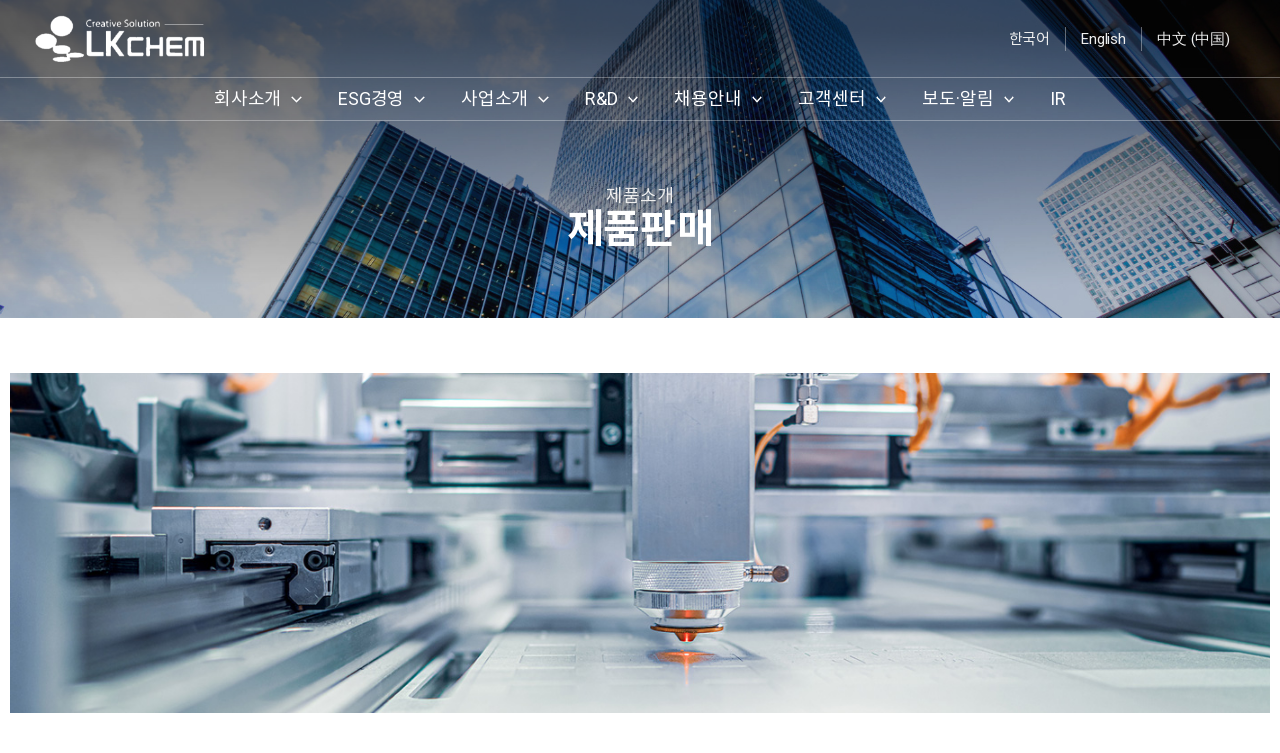

--- FILE ---
content_type: text/html; charset=UTF-8
request_url: http://lkchem.co.kr/wp/product-sales2-ko/
body_size: 34692
content:
<!DOCTYPE html>
<html lang="ko-KR">
<head>
<meta charset="UTF-8">
<meta name="viewport" content="width=device-width, initial-scale=1">
	 <link rel="profile" href="https://gmpg.org/xfn/11"> 
	 <title>제품소개제품판매 &#8211; lkchem</title>
<meta name='robots' content='max-image-preview:large' />
<link rel="alternate" href="http://lkchem.co.kr/wp/product-sales2-ko/" hreflang="ko" />
<link rel="alternate" href="http://lkchem.co.kr/wp/en/product-sales2-en/" hreflang="en" />
<link rel="alternate" href="http://lkchem.co.kr/wp/zh/product-sales2-zh/" hreflang="zh" />

<!-- WordPress KBoard plugin 6.3 - https://www.cosmosfarm.com/products/kboard -->
<link rel="alternate" href="http://lkchem.co.kr/wp/wp-content/plugins/kboard/rss.php" type="application/rss+xml" title="lkchem &raquo; KBoard 통합 피드">
<!-- WordPress KBoard plugin 6.3 - https://www.cosmosfarm.com/products/kboard -->

<link rel='dns-prefetch' href='//t1.daumcdn.net' />
<link href='https://fonts.gstatic.com' crossorigin rel='preconnect' />
<link rel="alternate" type="application/rss+xml" title="lkchem &raquo; 피드" href="http://lkchem.co.kr/wp/feed/" />
<link rel="alternate" type="application/rss+xml" title="lkchem &raquo; 댓글 피드" href="http://lkchem.co.kr/wp/comments/feed/" />
<link rel='stylesheet' id='astra-theme-css-css' href='http://lkchem.co.kr/wp/wp-content/themes/astra/assets/css/minified/main.min.css?ver=4.6.11' media='all' />
<style id='astra-theme-css-inline-css'>
.ast-no-sidebar .entry-content .alignfull {margin-left: calc( -50vw + 50%);margin-right: calc( -50vw + 50%);max-width: 100vw;width: 100vw;}.ast-no-sidebar .entry-content .alignwide {margin-left: calc(-41vw + 50%);margin-right: calc(-41vw + 50%);max-width: unset;width: unset;}.ast-no-sidebar .entry-content .alignfull .alignfull,.ast-no-sidebar .entry-content .alignfull .alignwide,.ast-no-sidebar .entry-content .alignwide .alignfull,.ast-no-sidebar .entry-content .alignwide .alignwide,.ast-no-sidebar .entry-content .wp-block-column .alignfull,.ast-no-sidebar .entry-content .wp-block-column .alignwide{width: 100%;margin-left: auto;margin-right: auto;}.wp-block-gallery,.blocks-gallery-grid {margin: 0;}.wp-block-separator {max-width: 100px;}.wp-block-separator.is-style-wide,.wp-block-separator.is-style-dots {max-width: none;}.entry-content .has-2-columns .wp-block-column:first-child {padding-right: 10px;}.entry-content .has-2-columns .wp-block-column:last-child {padding-left: 10px;}@media (max-width: 782px) {.entry-content .wp-block-columns .wp-block-column {flex-basis: 100%;}.entry-content .has-2-columns .wp-block-column:first-child {padding-right: 0;}.entry-content .has-2-columns .wp-block-column:last-child {padding-left: 0;}}body .entry-content .wp-block-latest-posts {margin-left: 0;}body .entry-content .wp-block-latest-posts li {list-style: none;}.ast-no-sidebar .ast-container .entry-content .wp-block-latest-posts {margin-left: 0;}.ast-header-break-point .entry-content .alignwide {margin-left: auto;margin-right: auto;}.entry-content .blocks-gallery-item img {margin-bottom: auto;}.wp-block-pullquote {border-top: 4px solid #555d66;border-bottom: 4px solid #555d66;color: #40464d;}:root{--ast-container-default-xlg-padding:6.67em;--ast-container-default-lg-padding:5.67em;--ast-container-default-slg-padding:4.34em;--ast-container-default-md-padding:3.34em;--ast-container-default-sm-padding:6.67em;--ast-container-default-xs-padding:2.4em;--ast-container-default-xxs-padding:1.4em;--ast-code-block-background:#EEEEEE;--ast-comment-inputs-background:#FAFAFA;--ast-normal-container-width:1400px;--ast-narrow-container-width:750px;--ast-blog-title-font-weight:normal;--ast-blog-meta-weight:inherit;}html{font-size:93.75%;}a,.page-title{color:var(--ast-global-color-0);}a:hover,a:focus{color:var(--ast-global-color-1);}body,button,input,select,textarea,.ast-button,.ast-custom-button{font-family:-apple-system,BlinkMacSystemFont,Segoe UI,Roboto,Oxygen-Sans,Ubuntu,Cantarell,Helvetica Neue,sans-serif;font-weight:inherit;font-size:15px;font-size:1rem;line-height:var(--ast-body-line-height,1.65em);}blockquote{color:var(--ast-global-color-3);}h1,.entry-content h1,h2,.entry-content h2,h3,.entry-content h3,h4,.entry-content h4,h5,.entry-content h5,h6,.entry-content h6,.site-title,.site-title a{font-weight:600;}.site-title{font-size:35px;font-size:2.3333333333333rem;display:none;}.site-header .site-description{font-size:15px;font-size:1rem;display:none;}.entry-title{font-size:26px;font-size:1.7333333333333rem;}.archive .ast-article-post .ast-article-inner,.blog .ast-article-post .ast-article-inner,.archive .ast-article-post .ast-article-inner:hover,.blog .ast-article-post .ast-article-inner:hover{overflow:hidden;}h1,.entry-content h1{font-size:40px;font-size:2.6666666666667rem;font-weight:600;line-height:1.4em;}h2,.entry-content h2{font-size:32px;font-size:2.1333333333333rem;font-weight:600;line-height:1.3em;}h3,.entry-content h3{font-size:26px;font-size:1.7333333333333rem;font-weight:600;line-height:1.3em;}h4,.entry-content h4{font-size:24px;font-size:1.6rem;line-height:1.2em;font-weight:600;}h5,.entry-content h5{font-size:20px;font-size:1.3333333333333rem;line-height:1.2em;font-weight:600;}h6,.entry-content h6{font-size:16px;font-size:1.0666666666667rem;line-height:1.25em;font-weight:600;}::selection{background-color:var(--ast-global-color-0);color:#ffffff;}body,h1,.entry-title a,.entry-content h1,h2,.entry-content h2,h3,.entry-content h3,h4,.entry-content h4,h5,.entry-content h5,h6,.entry-content h6{color:var(--ast-global-color-3);}.tagcloud a:hover,.tagcloud a:focus,.tagcloud a.current-item{color:#ffffff;border-color:var(--ast-global-color-0);background-color:var(--ast-global-color-0);}input:focus,input[type="text"]:focus,input[type="email"]:focus,input[type="url"]:focus,input[type="password"]:focus,input[type="reset"]:focus,input[type="search"]:focus,textarea:focus{border-color:var(--ast-global-color-0);}input[type="radio"]:checked,input[type=reset],input[type="checkbox"]:checked,input[type="checkbox"]:hover:checked,input[type="checkbox"]:focus:checked,input[type=range]::-webkit-slider-thumb{border-color:var(--ast-global-color-0);background-color:var(--ast-global-color-0);box-shadow:none;}.site-footer a:hover + .post-count,.site-footer a:focus + .post-count{background:var(--ast-global-color-0);border-color:var(--ast-global-color-0);}.single .nav-links .nav-previous,.single .nav-links .nav-next{color:var(--ast-global-color-0);}.entry-meta,.entry-meta *{line-height:1.45;color:var(--ast-global-color-0);}.entry-meta a:not(.ast-button):hover,.entry-meta a:not(.ast-button):hover *,.entry-meta a:not(.ast-button):focus,.entry-meta a:not(.ast-button):focus *,.page-links > .page-link,.page-links .page-link:hover,.post-navigation a:hover{color:var(--ast-global-color-1);}#cat option,.secondary .calendar_wrap thead a,.secondary .calendar_wrap thead a:visited{color:var(--ast-global-color-0);}.secondary .calendar_wrap #today,.ast-progress-val span{background:var(--ast-global-color-0);}.secondary a:hover + .post-count,.secondary a:focus + .post-count{background:var(--ast-global-color-0);border-color:var(--ast-global-color-0);}.calendar_wrap #today > a{color:#ffffff;}.page-links .page-link,.single .post-navigation a{color:var(--ast-global-color-0);}.ast-search-menu-icon .search-form button.search-submit{padding:0 4px;}.ast-search-menu-icon form.search-form{padding-right:0;}.ast-search-menu-icon.slide-search input.search-field{width:0;}.ast-header-search .ast-search-menu-icon.ast-dropdown-active .search-form,.ast-header-search .ast-search-menu-icon.ast-dropdown-active .search-field:focus{transition:all 0.2s;}.search-form input.search-field:focus{outline:none;}.ast-archive-title{color:var(--ast-global-color-2);}.widget-title,.widget .wp-block-heading{font-size:21px;font-size:1.4rem;color:var(--ast-global-color-2);}.single .ast-author-details .author-title{color:var(--ast-global-color-1);}.ast-single-post .entry-content a,.ast-comment-content a:not(.ast-comment-edit-reply-wrap a){text-decoration:underline;}.ast-single-post .wp-block-button .wp-block-button__link,.ast-single-post .elementor-button-wrapper .elementor-button,.ast-single-post .entry-content .uagb-tab a,.ast-single-post .entry-content .uagb-ifb-cta a,.ast-single-post .entry-content .wp-block-uagb-buttons a,.ast-single-post .entry-content .uabb-module-content a,.ast-single-post .entry-content .uagb-post-grid a,.ast-single-post .entry-content .uagb-timeline a,.ast-single-post .entry-content .uagb-toc__wrap a,.ast-single-post .entry-content .uagb-taxomony-box a,.ast-single-post .entry-content .woocommerce a,.entry-content .wp-block-latest-posts > li > a,.ast-single-post .entry-content .wp-block-file__button,li.ast-post-filter-single,.ast-single-post .wp-block-buttons .wp-block-button.is-style-outline .wp-block-button__link,.ast-single-post .ast-comment-content .comment-reply-link,.ast-single-post .ast-comment-content .comment-edit-link{text-decoration:none;}.ast-search-menu-icon.slide-search a:focus-visible:focus-visible,.astra-search-icon:focus-visible,#close:focus-visible,a:focus-visible,.ast-menu-toggle:focus-visible,.site .skip-link:focus-visible,.wp-block-loginout input:focus-visible,.wp-block-search.wp-block-search__button-inside .wp-block-search__inside-wrapper,.ast-header-navigation-arrow:focus-visible,.woocommerce .wc-proceed-to-checkout > .checkout-button:focus-visible,.woocommerce .woocommerce-MyAccount-navigation ul li a:focus-visible,.ast-orders-table__row .ast-orders-table__cell:focus-visible,.woocommerce .woocommerce-order-details .order-again > .button:focus-visible,.woocommerce .woocommerce-message a.button.wc-forward:focus-visible,.woocommerce #minus_qty:focus-visible,.woocommerce #plus_qty:focus-visible,a#ast-apply-coupon:focus-visible,.woocommerce .woocommerce-info a:focus-visible,.woocommerce .astra-shop-summary-wrap a:focus-visible,.woocommerce a.wc-forward:focus-visible,#ast-apply-coupon:focus-visible,.woocommerce-js .woocommerce-mini-cart-item a.remove:focus-visible,#close:focus-visible,.button.search-submit:focus-visible,#search_submit:focus,.normal-search:focus-visible{outline-style:dotted;outline-color:inherit;outline-width:thin;}input:focus,input[type="text"]:focus,input[type="email"]:focus,input[type="url"]:focus,input[type="password"]:focus,input[type="reset"]:focus,input[type="search"]:focus,input[type="number"]:focus,textarea:focus,.wp-block-search__input:focus,[data-section="section-header-mobile-trigger"] .ast-button-wrap .ast-mobile-menu-trigger-minimal:focus,.ast-mobile-popup-drawer.active .menu-toggle-close:focus,.woocommerce-ordering select.orderby:focus,#ast-scroll-top:focus,#coupon_code:focus,.woocommerce-page #comment:focus,.woocommerce #reviews #respond input#submit:focus,.woocommerce a.add_to_cart_button:focus,.woocommerce .button.single_add_to_cart_button:focus,.woocommerce .woocommerce-cart-form button:focus,.woocommerce .woocommerce-cart-form__cart-item .quantity .qty:focus,.woocommerce .woocommerce-billing-fields .woocommerce-billing-fields__field-wrapper .woocommerce-input-wrapper > .input-text:focus,.woocommerce #order_comments:focus,.woocommerce #place_order:focus,.woocommerce .woocommerce-address-fields .woocommerce-address-fields__field-wrapper .woocommerce-input-wrapper > .input-text:focus,.woocommerce .woocommerce-MyAccount-content form button:focus,.woocommerce .woocommerce-MyAccount-content .woocommerce-EditAccountForm .woocommerce-form-row .woocommerce-Input.input-text:focus,.woocommerce .ast-woocommerce-container .woocommerce-pagination ul.page-numbers li a:focus,body #content .woocommerce form .form-row .select2-container--default .select2-selection--single:focus,#ast-coupon-code:focus,.woocommerce.woocommerce-js .quantity input[type=number]:focus,.woocommerce-js .woocommerce-mini-cart-item .quantity input[type=number]:focus,.woocommerce p#ast-coupon-trigger:focus{border-style:dotted;border-color:inherit;border-width:thin;}input{outline:none;}.ast-logo-title-inline .site-logo-img{padding-right:1em;}.site-logo-img img{ transition:all 0.2s linear;}body .ast-oembed-container *{position:absolute;top:0;width:100%;height:100%;left:0;}body .wp-block-embed-pocket-casts .ast-oembed-container *{position:unset;}.ast-single-post-featured-section + article {margin-top: 2em;}.site-content .ast-single-post-featured-section img {width: 100%;overflow: hidden;object-fit: cover;}.site > .ast-single-related-posts-container {margin-top: 0;}@media (min-width: 922px) {.ast-desktop .ast-container--narrow {max-width: var(--ast-narrow-container-width);margin: 0 auto;}}.ast-page-builder-template .hentry {margin: 0;}.ast-page-builder-template .site-content > .ast-container {max-width: 100%;padding: 0;}.ast-page-builder-template .site .site-content #primary {padding: 0;margin: 0;}.ast-page-builder-template .no-results {text-align: center;margin: 4em auto;}.ast-page-builder-template .ast-pagination {padding: 2em;}.ast-page-builder-template .entry-header.ast-no-title.ast-no-thumbnail {margin-top: 0;}.ast-page-builder-template .entry-header.ast-header-without-markup {margin-top: 0;margin-bottom: 0;}.ast-page-builder-template .entry-header.ast-no-title.ast-no-meta {margin-bottom: 0;}.ast-page-builder-template.single .post-navigation {padding-bottom: 2em;}.ast-page-builder-template.single-post .site-content > .ast-container {max-width: 100%;}.ast-page-builder-template .entry-header {margin-top: 4em;margin-left: auto;margin-right: auto;padding-left: 20px;padding-right: 20px;}.single.ast-page-builder-template .entry-header {padding-left: 20px;padding-right: 20px;}.ast-page-builder-template .ast-archive-description {margin: 4em auto 0;padding-left: 20px;padding-right: 20px;}.ast-page-builder-template.ast-no-sidebar .entry-content .alignwide {margin-left: 0;margin-right: 0;}@media (max-width:921px){#ast-desktop-header{display:none;}}@media (min-width:922px){#ast-mobile-header{display:none;}}.wp-block-buttons.aligncenter{justify-content:center;}@media (max-width:921px){.ast-theme-transparent-header #primary,.ast-theme-transparent-header #secondary{padding:0;}}@media (max-width:921px){.ast-plain-container.ast-no-sidebar #primary{padding:0;}}.ast-plain-container.ast-no-sidebar #primary{margin-top:0;margin-bottom:0;}@media (min-width:1200px){.wp-block-group .has-background{padding:20px;}}@media (min-width:1200px){.ast-no-sidebar.ast-separate-container .entry-content .wp-block-group.alignwide,.ast-no-sidebar.ast-separate-container .entry-content .wp-block-cover.alignwide{margin-left:-20px;margin-right:-20px;padding-left:20px;padding-right:20px;}.ast-no-sidebar.ast-separate-container .entry-content .wp-block-cover.alignfull,.ast-no-sidebar.ast-separate-container .entry-content .wp-block-group.alignfull{margin-left:-6.67em;margin-right:-6.67em;padding-left:6.67em;padding-right:6.67em;}}@media (min-width:1200px){.wp-block-cover-image.alignwide .wp-block-cover__inner-container,.wp-block-cover.alignwide .wp-block-cover__inner-container,.wp-block-cover-image.alignfull .wp-block-cover__inner-container,.wp-block-cover.alignfull .wp-block-cover__inner-container{width:100%;}}.wp-block-columns{margin-bottom:unset;}.wp-block-image.size-full{margin:2rem 0;}.wp-block-separator.has-background{padding:0;}.wp-block-gallery{margin-bottom:1.6em;}.wp-block-group{padding-top:4em;padding-bottom:4em;}.wp-block-group__inner-container .wp-block-columns:last-child,.wp-block-group__inner-container :last-child,.wp-block-table table{margin-bottom:0;}.blocks-gallery-grid{width:100%;}.wp-block-navigation-link__content{padding:5px 0;}.wp-block-group .wp-block-group .has-text-align-center,.wp-block-group .wp-block-column .has-text-align-center{max-width:100%;}.has-text-align-center{margin:0 auto;}@media (min-width:1200px){.wp-block-cover__inner-container,.alignwide .wp-block-group__inner-container,.alignfull .wp-block-group__inner-container{max-width:1200px;margin:0 auto;}.wp-block-group.alignnone,.wp-block-group.aligncenter,.wp-block-group.alignleft,.wp-block-group.alignright,.wp-block-group.alignwide,.wp-block-columns.alignwide{margin:2rem 0 1rem 0;}}@media (max-width:1200px){.wp-block-group{padding:3em;}.wp-block-group .wp-block-group{padding:1.5em;}.wp-block-columns,.wp-block-column{margin:1rem 0;}}@media (min-width:921px){.wp-block-columns .wp-block-group{padding:2em;}}@media (max-width:544px){.wp-block-cover-image .wp-block-cover__inner-container,.wp-block-cover .wp-block-cover__inner-container{width:unset;}.wp-block-cover,.wp-block-cover-image{padding:2em 0;}.wp-block-group,.wp-block-cover{padding:2em;}.wp-block-media-text__media img,.wp-block-media-text__media video{width:unset;max-width:100%;}.wp-block-media-text.has-background .wp-block-media-text__content{padding:1em;}}.wp-block-image.aligncenter{margin-left:auto;margin-right:auto;}.wp-block-table.aligncenter{margin-left:auto;margin-right:auto;}@media (min-width:544px){.entry-content .wp-block-media-text.has-media-on-the-right .wp-block-media-text__content{padding:0 8% 0 0;}.entry-content .wp-block-media-text .wp-block-media-text__content{padding:0 0 0 8%;}.ast-plain-container .site-content .entry-content .has-custom-content-position.is-position-bottom-left > *,.ast-plain-container .site-content .entry-content .has-custom-content-position.is-position-bottom-right > *,.ast-plain-container .site-content .entry-content .has-custom-content-position.is-position-top-left > *,.ast-plain-container .site-content .entry-content .has-custom-content-position.is-position-top-right > *,.ast-plain-container .site-content .entry-content .has-custom-content-position.is-position-center-right > *,.ast-plain-container .site-content .entry-content .has-custom-content-position.is-position-center-left > *{margin:0;}}@media (max-width:544px){.entry-content .wp-block-media-text .wp-block-media-text__content{padding:8% 0;}.wp-block-media-text .wp-block-media-text__media img{width:auto;max-width:100%;}}.wp-block-button.is-style-outline .wp-block-button__link{border-color:var(--ast-global-color-0);}div.wp-block-button.is-style-outline > .wp-block-button__link:not(.has-text-color),div.wp-block-button.wp-block-button__link.is-style-outline:not(.has-text-color){color:var(--ast-global-color-0);}.wp-block-button.is-style-outline .wp-block-button__link:hover,.wp-block-buttons .wp-block-button.is-style-outline .wp-block-button__link:focus,.wp-block-buttons .wp-block-button.is-style-outline > .wp-block-button__link:not(.has-text-color):hover,.wp-block-buttons .wp-block-button.wp-block-button__link.is-style-outline:not(.has-text-color):hover{color:#ffffff;background-color:var(--ast-global-color-1);border-color:var(--ast-global-color-1);}.post-page-numbers.current .page-link,.ast-pagination .page-numbers.current{color:#ffffff;border-color:var(--ast-global-color-0);background-color:var(--ast-global-color-0);}@media (min-width:544px){.entry-content > .alignleft{margin-right:20px;}.entry-content > .alignright{margin-left:20px;}}.wp-block-button.is-style-outline .wp-block-button__link.wp-element-button,.ast-outline-button{border-color:var(--ast-global-color-0);font-family:inherit;font-weight:inherit;line-height:1em;}.wp-block-buttons .wp-block-button.is-style-outline > .wp-block-button__link:not(.has-text-color),.wp-block-buttons .wp-block-button.wp-block-button__link.is-style-outline:not(.has-text-color),.ast-outline-button{color:var(--ast-global-color-0);}.wp-block-button.is-style-outline .wp-block-button__link:hover,.wp-block-buttons .wp-block-button.is-style-outline .wp-block-button__link:focus,.wp-block-buttons .wp-block-button.is-style-outline > .wp-block-button__link:not(.has-text-color):hover,.wp-block-buttons .wp-block-button.wp-block-button__link.is-style-outline:not(.has-text-color):hover,.ast-outline-button:hover,.ast-outline-button:focus,.wp-block-uagb-buttons-child .uagb-buttons-repeater.ast-outline-button:hover,.wp-block-uagb-buttons-child .uagb-buttons-repeater.ast-outline-button:focus{color:#ffffff;background-color:var(--ast-global-color-1);border-color:var(--ast-global-color-1);}.entry-content[ast-blocks-layout] > figure{margin-bottom:1em;}h1.widget-title{font-weight:600;}h2.widget-title{font-weight:600;}h3.widget-title{font-weight:600;}@media (max-width:921px){.ast-separate-container #primary,.ast-separate-container #secondary{padding:1.5em 0;}#primary,#secondary{padding:1.5em 0;margin:0;}.ast-left-sidebar #content > .ast-container{display:flex;flex-direction:column-reverse;width:100%;}.ast-separate-container .ast-article-post,.ast-separate-container .ast-article-single{padding:1.5em 2.14em;}.ast-author-box img.avatar{margin:20px 0 0 0;}}@media (min-width:922px){.ast-separate-container.ast-right-sidebar #primary,.ast-separate-container.ast-left-sidebar #primary{border:0;}.search-no-results.ast-separate-container #primary{margin-bottom:4em;}}.wp-block-button .wp-block-button__link{color:#ffffff;}.wp-block-button .wp-block-button__link:hover,.wp-block-button .wp-block-button__link:focus{color:#ffffff;background-color:var(--ast-global-color-1);border-color:var(--ast-global-color-1);}.elementor-widget-heading h1.elementor-heading-title{line-height:1.4em;}.elementor-widget-heading h2.elementor-heading-title{line-height:1.3em;}.elementor-widget-heading h3.elementor-heading-title{line-height:1.3em;}.elementor-widget-heading h4.elementor-heading-title{line-height:1.2em;}.elementor-widget-heading h5.elementor-heading-title{line-height:1.2em;}.elementor-widget-heading h6.elementor-heading-title{line-height:1.25em;}.wp-block-button .wp-block-button__link{border-color:var(--ast-global-color-0);background-color:var(--ast-global-color-0);color:#ffffff;font-family:inherit;font-weight:inherit;line-height:1em;padding-top:15px;padding-right:30px;padding-bottom:15px;padding-left:30px;}@media (max-width:921px){.wp-block-button .wp-block-button__link{padding-top:14px;padding-right:28px;padding-bottom:14px;padding-left:28px;}}@media (max-width:544px){.wp-block-button .wp-block-button__link{padding-top:12px;padding-right:24px;padding-bottom:12px;padding-left:24px;}}.menu-toggle,button,.ast-button,.ast-custom-button,.button,input#submit,input[type="button"],input[type="submit"],input[type="reset"],form[CLASS*="wp-block-search__"].wp-block-search .wp-block-search__inside-wrapper .wp-block-search__button{border-style:solid;border-top-width:0;border-right-width:0;border-left-width:0;border-bottom-width:0;color:#ffffff;border-color:var(--ast-global-color-0);background-color:var(--ast-global-color-0);padding-top:15px;padding-right:30px;padding-bottom:15px;padding-left:30px;font-family:inherit;font-weight:inherit;line-height:1em;}button:focus,.menu-toggle:hover,button:hover,.ast-button:hover,.ast-custom-button:hover .button:hover,.ast-custom-button:hover ,input[type=reset]:hover,input[type=reset]:focus,input#submit:hover,input#submit:focus,input[type="button"]:hover,input[type="button"]:focus,input[type="submit"]:hover,input[type="submit"]:focus,form[CLASS*="wp-block-search__"].wp-block-search .wp-block-search__inside-wrapper .wp-block-search__button:hover,form[CLASS*="wp-block-search__"].wp-block-search .wp-block-search__inside-wrapper .wp-block-search__button:focus{color:#ffffff;background-color:var(--ast-global-color-1);border-color:var(--ast-global-color-1);}@media (max-width:921px){.menu-toggle,button,.ast-button,.ast-custom-button,.button,input#submit,input[type="button"],input[type="submit"],input[type="reset"],form[CLASS*="wp-block-search__"].wp-block-search .wp-block-search__inside-wrapper .wp-block-search__button{padding-top:14px;padding-right:28px;padding-bottom:14px;padding-left:28px;}}@media (max-width:544px){.menu-toggle,button,.ast-button,.ast-custom-button,.button,input#submit,input[type="button"],input[type="submit"],input[type="reset"],form[CLASS*="wp-block-search__"].wp-block-search .wp-block-search__inside-wrapper .wp-block-search__button{padding-top:12px;padding-right:24px;padding-bottom:12px;padding-left:24px;}}@media (max-width:921px){.ast-mobile-header-stack .main-header-bar .ast-search-menu-icon{display:inline-block;}.ast-header-break-point.ast-header-custom-item-outside .ast-mobile-header-stack .main-header-bar .ast-search-icon{margin:0;}.ast-comment-avatar-wrap img{max-width:2.5em;}.ast-comment-meta{padding:0 1.8888em 1.3333em;}.ast-separate-container .ast-comment-list li.depth-1{padding:1.5em 2.14em;}.ast-separate-container .comment-respond{padding:2em 2.14em;}}@media (min-width:544px){.ast-container{max-width:100%;}}@media (max-width:544px){.ast-separate-container .ast-article-post,.ast-separate-container .ast-article-single,.ast-separate-container .comments-title,.ast-separate-container .ast-archive-description{padding:1.5em 1em;}.ast-separate-container #content .ast-container{padding-left:0.54em;padding-right:0.54em;}.ast-separate-container .ast-comment-list .bypostauthor{padding:.5em;}.ast-search-menu-icon.ast-dropdown-active .search-field{width:170px;}}body,.ast-separate-container{background-color:var(--ast-global-color-5);;background-image:none;;}.ast-no-sidebar.ast-separate-container .entry-content .alignfull {margin-left: -6.67em;margin-right: -6.67em;width: auto;}@media (max-width: 1200px) {.ast-no-sidebar.ast-separate-container .entry-content .alignfull {margin-left: -2.4em;margin-right: -2.4em;}}@media (max-width: 768px) {.ast-no-sidebar.ast-separate-container .entry-content .alignfull {margin-left: -2.14em;margin-right: -2.14em;}}@media (max-width: 544px) {.ast-no-sidebar.ast-separate-container .entry-content .alignfull {margin-left: -1em;margin-right: -1em;}}.ast-no-sidebar.ast-separate-container .entry-content .alignwide {margin-left: -20px;margin-right: -20px;}.ast-no-sidebar.ast-separate-container .entry-content .wp-block-column .alignfull,.ast-no-sidebar.ast-separate-container .entry-content .wp-block-column .alignwide {margin-left: auto;margin-right: auto;width: 100%;}@media (max-width:921px){.site-title{display:none;}.site-header .site-description{display:none;}h1,.entry-content h1{font-size:30px;}h2,.entry-content h2{font-size:25px;}h3,.entry-content h3{font-size:20px;}}@media (max-width:544px){.site-title{display:none;}.site-header .site-description{display:none;}h1,.entry-content h1{font-size:30px;}h2,.entry-content h2{font-size:25px;}h3,.entry-content h3{font-size:20px;}header .custom-logo-link img,.ast-header-break-point .site-branding img,.ast-header-break-point .custom-logo-link img{max-width:110px;}.astra-logo-svg{width:110px;}.ast-header-break-point .site-logo-img .custom-mobile-logo-link img{max-width:110px;}}@media (max-width:921px){html{font-size:85.5%;}}@media (max-width:544px){html{font-size:85.5%;}}@media (min-width:922px){.ast-container{max-width:1440px;}}@media (min-width:922px){.site-content .ast-container{display:flex;}}@media (max-width:921px){.site-content .ast-container{flex-direction:column;}}@media (min-width:922px){.main-header-menu .sub-menu .menu-item.ast-left-align-sub-menu:hover > .sub-menu,.main-header-menu .sub-menu .menu-item.ast-left-align-sub-menu.focus > .sub-menu{margin-left:-0px;}}.ast-theme-transparent-header [data-section="section-header-mobile-trigger"] .ast-button-wrap .ast-mobile-menu-trigger-minimal{background:transparent;}.site .comments-area{padding-bottom:3em;}.wp-block-search {margin-bottom: 20px;}.wp-block-site-tagline {margin-top: 20px;}form.wp-block-search .wp-block-search__input,.wp-block-search.wp-block-search__button-inside .wp-block-search__inside-wrapper {border-color: #eaeaea;background: #fafafa;}.wp-block-search.wp-block-search__button-inside .wp-block-search__inside-wrapper .wp-block-search__input:focus,.wp-block-loginout input:focus {outline: thin dotted;}.wp-block-loginout input:focus {border-color: transparent;} form.wp-block-search .wp-block-search__inside-wrapper .wp-block-search__input {padding: 12px;}form.wp-block-search .wp-block-search__button svg {fill: currentColor;width: 20px;height: 20px;}.wp-block-loginout p label {display: block;}.wp-block-loginout p:not(.login-remember):not(.login-submit) input {width: 100%;}.wp-block-loginout .login-remember input {width: 1.1rem;height: 1.1rem;margin: 0 5px 4px 0;vertical-align: middle;}blockquote {padding: 1.2em;}:root .has-ast-global-color-0-color{color:var(--ast-global-color-0);}:root .has-ast-global-color-0-background-color{background-color:var(--ast-global-color-0);}:root .wp-block-button .has-ast-global-color-0-color{color:var(--ast-global-color-0);}:root .wp-block-button .has-ast-global-color-0-background-color{background-color:var(--ast-global-color-0);}:root .has-ast-global-color-1-color{color:var(--ast-global-color-1);}:root .has-ast-global-color-1-background-color{background-color:var(--ast-global-color-1);}:root .wp-block-button .has-ast-global-color-1-color{color:var(--ast-global-color-1);}:root .wp-block-button .has-ast-global-color-1-background-color{background-color:var(--ast-global-color-1);}:root .has-ast-global-color-2-color{color:var(--ast-global-color-2);}:root .has-ast-global-color-2-background-color{background-color:var(--ast-global-color-2);}:root .wp-block-button .has-ast-global-color-2-color{color:var(--ast-global-color-2);}:root .wp-block-button .has-ast-global-color-2-background-color{background-color:var(--ast-global-color-2);}:root .has-ast-global-color-3-color{color:var(--ast-global-color-3);}:root .has-ast-global-color-3-background-color{background-color:var(--ast-global-color-3);}:root .wp-block-button .has-ast-global-color-3-color{color:var(--ast-global-color-3);}:root .wp-block-button .has-ast-global-color-3-background-color{background-color:var(--ast-global-color-3);}:root .has-ast-global-color-4-color{color:var(--ast-global-color-4);}:root .has-ast-global-color-4-background-color{background-color:var(--ast-global-color-4);}:root .wp-block-button .has-ast-global-color-4-color{color:var(--ast-global-color-4);}:root .wp-block-button .has-ast-global-color-4-background-color{background-color:var(--ast-global-color-4);}:root .has-ast-global-color-5-color{color:var(--ast-global-color-5);}:root .has-ast-global-color-5-background-color{background-color:var(--ast-global-color-5);}:root .wp-block-button .has-ast-global-color-5-color{color:var(--ast-global-color-5);}:root .wp-block-button .has-ast-global-color-5-background-color{background-color:var(--ast-global-color-5);}:root .has-ast-global-color-6-color{color:var(--ast-global-color-6);}:root .has-ast-global-color-6-background-color{background-color:var(--ast-global-color-6);}:root .wp-block-button .has-ast-global-color-6-color{color:var(--ast-global-color-6);}:root .wp-block-button .has-ast-global-color-6-background-color{background-color:var(--ast-global-color-6);}:root .has-ast-global-color-7-color{color:var(--ast-global-color-7);}:root .has-ast-global-color-7-background-color{background-color:var(--ast-global-color-7);}:root .wp-block-button .has-ast-global-color-7-color{color:var(--ast-global-color-7);}:root .wp-block-button .has-ast-global-color-7-background-color{background-color:var(--ast-global-color-7);}:root .has-ast-global-color-8-color{color:var(--ast-global-color-8);}:root .has-ast-global-color-8-background-color{background-color:var(--ast-global-color-8);}:root .wp-block-button .has-ast-global-color-8-color{color:var(--ast-global-color-8);}:root .wp-block-button .has-ast-global-color-8-background-color{background-color:var(--ast-global-color-8);}:root{--ast-global-color-0:#0170B9;--ast-global-color-1:#3a3a3a;--ast-global-color-2:#3a3a3a;--ast-global-color-3:#4B4F58;--ast-global-color-4:#F5F5F5;--ast-global-color-5:#FFFFFF;--ast-global-color-6:#E5E5E5;--ast-global-color-7:#424242;--ast-global-color-8:#000000;}:root {--ast-border-color : #dddddd;}.ast-single-entry-banner {-js-display: flex;display: flex;flex-direction: column;justify-content: center;text-align: center;position: relative;background: #eeeeee;}.ast-single-entry-banner[data-banner-layout="layout-1"] {max-width: 1400px;background: inherit;padding: 20px 0;}.ast-single-entry-banner[data-banner-width-type="custom"] {margin: 0 auto;width: 100%;}.ast-single-entry-banner + .site-content .entry-header {margin-bottom: 0;}.site .ast-author-avatar {--ast-author-avatar-size: ;}a.ast-underline-text {text-decoration: underline;}.ast-container > .ast-terms-link {position: relative;display: block;}a.ast-button.ast-badge-tax {padding: 4px 8px;border-radius: 3px;font-size: inherit;}header.entry-header > *:not(:last-child){margin-bottom:10px;}.ast-archive-entry-banner {-js-display: flex;display: flex;flex-direction: column;justify-content: center;text-align: center;position: relative;background: #eeeeee;}.ast-archive-entry-banner[data-banner-width-type="custom"] {margin: 0 auto;width: 100%;}.ast-archive-entry-banner[data-banner-layout="layout-1"] {background: inherit;padding: 20px 0;text-align: left;}body.archive .ast-archive-description{max-width:1400px;width:100%;text-align:left;padding-top:3em;padding-right:3em;padding-bottom:3em;padding-left:3em;}body.archive .ast-archive-description .ast-archive-title,body.archive .ast-archive-description .ast-archive-title *{font-size:40px;font-size:2.6666666666667rem;}body.archive .ast-archive-description > *:not(:last-child){margin-bottom:10px;}@media (max-width:921px){body.archive .ast-archive-description{text-align:left;}}@media (max-width:544px){body.archive .ast-archive-description{text-align:left;}}.ast-theme-transparent-header #masthead .site-logo-img .transparent-custom-logo .astra-logo-svg{width:150px;}.ast-theme-transparent-header #masthead .site-logo-img .transparent-custom-logo img{ max-width:150px;}@media (max-width:921px){.ast-theme-transparent-header #masthead .site-logo-img .transparent-custom-logo .astra-logo-svg{width:120px;}.ast-theme-transparent-header #masthead .site-logo-img .transparent-custom-logo img{ max-width:120px;}}@media (max-width:543px){.ast-theme-transparent-header #masthead .site-logo-img .transparent-custom-logo .astra-logo-svg{width:100px;}.ast-theme-transparent-header #masthead .site-logo-img .transparent-custom-logo img{ max-width:100px;}}@media (min-width:921px){.ast-theme-transparent-header #masthead{position:absolute;left:0;right:0;}.ast-theme-transparent-header .main-header-bar,.ast-theme-transparent-header.ast-header-break-point .main-header-bar{background:none;}body.elementor-editor-active.ast-theme-transparent-header #masthead,.fl-builder-edit .ast-theme-transparent-header #masthead,body.vc_editor.ast-theme-transparent-header #masthead,body.brz-ed.ast-theme-transparent-header #masthead{z-index:0;}.ast-header-break-point.ast-replace-site-logo-transparent.ast-theme-transparent-header .custom-mobile-logo-link{display:none;}.ast-header-break-point.ast-replace-site-logo-transparent.ast-theme-transparent-header .transparent-custom-logo{display:inline-block;}.ast-theme-transparent-header .ast-above-header,.ast-theme-transparent-header .ast-above-header.ast-above-header-bar{background-image:none;background-color:transparent;}.ast-theme-transparent-header .ast-below-header{background-image:none;background-color:transparent;}}.ast-theme-transparent-header .ast-builder-menu .main-header-menu .menu-item .sub-menu .menu-link,.ast-theme-transparent-header .main-header-menu .menu-item .sub-menu .menu-link{background-color:transparent;}@media (max-width:921px){.ast-theme-transparent-header #masthead{position:absolute;left:0;right:0;}.ast-theme-transparent-header .main-header-bar,.ast-theme-transparent-header.ast-header-break-point .main-header-bar{background:none;}body.elementor-editor-active.ast-theme-transparent-header #masthead,.fl-builder-edit .ast-theme-transparent-header #masthead,body.vc_editor.ast-theme-transparent-header #masthead,body.brz-ed.ast-theme-transparent-header #masthead{z-index:0;}.ast-header-break-point.ast-replace-site-logo-transparent.ast-theme-transparent-header .custom-mobile-logo-link{display:none;}.ast-header-break-point.ast-replace-site-logo-transparent.ast-theme-transparent-header .transparent-custom-logo{display:inline-block;}.ast-theme-transparent-header .ast-above-header,.ast-theme-transparent-header .ast-above-header.ast-above-header-bar{background-image:none;background-color:transparent;}.ast-theme-transparent-header .ast-below-header{background-image:none;background-color:transparent;}}.ast-theme-transparent-header #ast-desktop-header > [CLASS*="-header-wrap"]:last-child > [CLASS*="-header-bar"],.ast-theme-transparent-header.ast-header-break-point #ast-mobile-header > [CLASS*="-header-wrap"]:last-child > [CLASS*="-header-bar"]{border-bottom-width:0;border-bottom-style:solid;border-bottom-color:var(--ast-global-color-6);}.ast-breadcrumbs .trail-browse,.ast-breadcrumbs .trail-items,.ast-breadcrumbs .trail-items li{display:inline-block;margin:0;padding:0;border:none;background:inherit;text-indent:0;text-decoration:none;}.ast-breadcrumbs .trail-browse{font-size:inherit;font-style:inherit;font-weight:inherit;color:inherit;}.ast-breadcrumbs .trail-items{list-style:none;}.trail-items li::after{padding:0 0.3em;content:"\00bb";}.trail-items li:last-of-type::after{display:none;}h1,.entry-content h1,h2,.entry-content h2,h3,.entry-content h3,h4,.entry-content h4,h5,.entry-content h5,h6,.entry-content h6{color:var(--ast-global-color-2);}.entry-title a{color:var(--ast-global-color-2);}@media (max-width:921px){.ast-builder-grid-row-container.ast-builder-grid-row-tablet-3-firstrow .ast-builder-grid-row > *:first-child,.ast-builder-grid-row-container.ast-builder-grid-row-tablet-3-lastrow .ast-builder-grid-row > *:last-child{grid-column:1 / -1;}}@media (max-width:544px){.ast-builder-grid-row-container.ast-builder-grid-row-mobile-3-firstrow .ast-builder-grid-row > *:first-child,.ast-builder-grid-row-container.ast-builder-grid-row-mobile-3-lastrow .ast-builder-grid-row > *:last-child{grid-column:1 / -1;}}.ast-builder-layout-element[data-section="title_tagline"]{display:flex;}@media (max-width:921px){.ast-header-break-point .ast-builder-layout-element[data-section="title_tagline"]{display:flex;}}@media (max-width:544px){.ast-header-break-point .ast-builder-layout-element[data-section="title_tagline"]{display:flex;}}.ast-builder-menu-1{font-family:inherit;font-weight:inherit;}.ast-builder-menu-1 .menu-item > .menu-link{font-size:18px;font-size:1.2rem;color:var(--ast-global-color-5);}.ast-builder-menu-1 .menu-item > .ast-menu-toggle{color:var(--ast-global-color-5);}.ast-builder-menu-1 .sub-menu,.ast-builder-menu-1 .inline-on-mobile .sub-menu{border-top-width:3px;border-bottom-width:0;border-right-width:0;border-left-width:0;border-color:var(--ast-global-color-0);border-style:solid;}.ast-builder-menu-1 .main-header-menu > .menu-item > .sub-menu,.ast-builder-menu-1 .main-header-menu > .menu-item > .astra-full-megamenu-wrapper{margin-top:0;}.ast-desktop .ast-builder-menu-1 .main-header-menu > .menu-item > .sub-menu:before,.ast-desktop .ast-builder-menu-1 .main-header-menu > .menu-item > .astra-full-megamenu-wrapper:before{height:calc( 0px + 5px );}.ast-desktop .ast-builder-menu-1 .menu-item .sub-menu .menu-link{border-style:none;}@media (max-width:921px){.ast-header-break-point .ast-builder-menu-1 .menu-item.menu-item-has-children > .ast-menu-toggle{top:0;}.ast-builder-menu-1 .inline-on-mobile .menu-item.menu-item-has-children > .ast-menu-toggle{right:-15px;}.ast-builder-menu-1 .menu-item-has-children > .menu-link:after{content:unset;}.ast-builder-menu-1 .main-header-menu > .menu-item > .sub-menu,.ast-builder-menu-1 .main-header-menu > .menu-item > .astra-full-megamenu-wrapper{margin-top:0;}}@media (max-width:544px){.ast-header-break-point .ast-builder-menu-1 .menu-item.menu-item-has-children > .ast-menu-toggle{top:0;}.ast-builder-menu-1 .main-header-menu > .menu-item > .sub-menu,.ast-builder-menu-1 .main-header-menu > .menu-item > .astra-full-megamenu-wrapper{margin-top:0;}}.ast-builder-menu-1{display:flex;}@media (max-width:921px){.ast-header-break-point .ast-builder-menu-1{display:flex;}}@media (max-width:544px){.ast-header-break-point .ast-builder-menu-1{display:flex;}}.ast-builder-menu-3{font-family:inherit;font-weight:inherit;}.ast-builder-menu-3 .sub-menu,.ast-builder-menu-3 .inline-on-mobile .sub-menu{border-top-width:2px;border-bottom-width:0;border-right-width:0;border-left-width:0;border-color:var(--ast-global-color-0);border-style:solid;}.ast-builder-menu-3 .main-header-menu > .menu-item > .sub-menu,.ast-builder-menu-3 .main-header-menu > .menu-item > .astra-full-megamenu-wrapper{margin-top:0;}.ast-desktop .ast-builder-menu-3 .main-header-menu > .menu-item > .sub-menu:before,.ast-desktop .ast-builder-menu-3 .main-header-menu > .menu-item > .astra-full-megamenu-wrapper:before{height:calc( 0px + 5px );}.ast-desktop .ast-builder-menu-3 .menu-item .sub-menu .menu-link{border-style:none;}@media (max-width:921px){.ast-header-break-point .ast-builder-menu-3 .menu-item.menu-item-has-children > .ast-menu-toggle{top:0;}.ast-builder-menu-3 .inline-on-mobile .menu-item.menu-item-has-children > .ast-menu-toggle{right:-15px;}.ast-builder-menu-3 .menu-item-has-children > .menu-link:after{content:unset;}.ast-builder-menu-3 .main-header-menu > .menu-item > .sub-menu,.ast-builder-menu-3 .main-header-menu > .menu-item > .astra-full-megamenu-wrapper{margin-top:0;}}@media (max-width:544px){.ast-header-break-point .ast-builder-menu-3 .menu-item.menu-item-has-children > .ast-menu-toggle{top:0;}.ast-builder-menu-3 .main-header-menu > .menu-item > .sub-menu,.ast-builder-menu-3 .main-header-menu > .menu-item > .astra-full-megamenu-wrapper{margin-top:0;}}.ast-builder-menu-3{display:flex;}@media (max-width:921px){.ast-header-break-point .ast-builder-menu-3{display:flex;}}@media (max-width:544px){.ast-header-break-point .ast-builder-menu-3{display:flex;}}.ast-builder-html-element img.alignnone{display:inline-block;}.ast-builder-html-element p:first-child{margin-top:0;}.ast-builder-html-element p:last-child{margin-bottom:0;}.ast-header-break-point .main-header-bar .ast-builder-html-element{line-height:1.85714285714286;}.ast-header-html-1 .ast-builder-html-element{font-size:15px;font-size:1rem;}.ast-header-html-1{font-size:15px;font-size:1rem;}.ast-header-html-1{display:flex;}@media (max-width:921px){.ast-header-break-point .ast-header-html-1{display:flex;}}@media (max-width:544px){.ast-header-break-point .ast-header-html-1{display:flex;}}.header-widget-area[data-section="sidebar-widgets-header-widget-1"]{display:block;}@media (max-width:921px){.ast-header-break-point .header-widget-area[data-section="sidebar-widgets-header-widget-1"]{display:block;}}@media (max-width:544px){.ast-header-break-point .header-widget-area[data-section="sidebar-widgets-header-widget-1"]{display:block;}}.header-widget-area[data-section="sidebar-widgets-header-widget-2"]{display:block;}@media (max-width:921px){.ast-header-break-point .header-widget-area[data-section="sidebar-widgets-header-widget-2"]{display:block;}}@media (max-width:544px){.ast-header-break-point .header-widget-area[data-section="sidebar-widgets-header-widget-2"]{display:block;}}.site-below-footer-wrap{padding-top:20px;padding-bottom:20px;}.site-below-footer-wrap[data-section="section-below-footer-builder"]{background-color:var(--ast-global-color-1);;background-image:none;;min-height:200px;border-style:solid;border-width:0px;border-top-width:1px;border-top-color:var(--ast-global-color-6);}.site-below-footer-wrap[data-section="section-below-footer-builder"] .ast-builder-grid-row{max-width:1400px;min-height:200px;margin-left:auto;margin-right:auto;}.site-below-footer-wrap[data-section="section-below-footer-builder"] .ast-builder-grid-row,.site-below-footer-wrap[data-section="section-below-footer-builder"] .site-footer-section{align-items:flex-start;}.site-below-footer-wrap[data-section="section-below-footer-builder"].ast-footer-row-inline .site-footer-section{display:flex;margin-bottom:0;}.ast-builder-grid-row-full .ast-builder-grid-row{grid-template-columns:1fr;}@media (max-width:921px){.site-below-footer-wrap[data-section="section-below-footer-builder"].ast-footer-row-tablet-inline .site-footer-section{display:flex;margin-bottom:0;}.site-below-footer-wrap[data-section="section-below-footer-builder"].ast-footer-row-tablet-stack .site-footer-section{display:block;margin-bottom:10px;}.ast-builder-grid-row-container.ast-builder-grid-row-tablet-full .ast-builder-grid-row{grid-template-columns:1fr;}}@media (max-width:544px){.site-below-footer-wrap[data-section="section-below-footer-builder"].ast-footer-row-mobile-inline .site-footer-section{display:flex;margin-bottom:0;}.site-below-footer-wrap[data-section="section-below-footer-builder"].ast-footer-row-mobile-stack .site-footer-section{display:block;margin-bottom:10px;}.ast-builder-grid-row-container.ast-builder-grid-row-mobile-full .ast-builder-grid-row{grid-template-columns:1fr;}}.site-below-footer-wrap[data-section="section-below-footer-builder"]{padding-top:35px;padding-bottom:15px;padding-left:15px;padding-right:15px;}.site-below-footer-wrap[data-section="section-below-footer-builder"]{display:grid;}@media (max-width:921px){.ast-header-break-point .site-below-footer-wrap[data-section="section-below-footer-builder"]{display:grid;}}@media (max-width:544px){.ast-header-break-point .site-below-footer-wrap[data-section="section-below-footer-builder"]{display:grid;}}.ast-footer-copyright{text-align:center;}.ast-footer-copyright {color:var(--ast-global-color-5);}@media (max-width:921px){.ast-footer-copyright{text-align:center;}}@media (max-width:544px){.ast-footer-copyright{text-align:center;}}.ast-footer-copyright.ast-builder-layout-element{display:flex;}@media (max-width:921px){.ast-header-break-point .ast-footer-copyright.ast-builder-layout-element{display:flex;}}@media (max-width:544px){.ast-header-break-point .ast-footer-copyright.ast-builder-layout-element{display:flex;}}.footer-widget-area.widget-area.site-footer-focus-item{width:auto;}.elementor-widget-heading .elementor-heading-title{margin:0;}.elementor-page .ast-menu-toggle{color:unset !important;background:unset !important;}.elementor-post.elementor-grid-item.hentry{margin-bottom:0;}.woocommerce div.product .elementor-element.elementor-products-grid .related.products ul.products li.product,.elementor-element .elementor-wc-products .woocommerce[class*='columns-'] ul.products li.product{width:auto;margin:0;float:none;}.elementor-toc__list-wrapper{margin:0;}body .elementor hr{background-color:#ccc;margin:0;}.ast-left-sidebar .elementor-section.elementor-section-stretched,.ast-right-sidebar .elementor-section.elementor-section-stretched{max-width:100%;left:0 !important;}.elementor-posts-container [CLASS*="ast-width-"]{width:100%;}.elementor-template-full-width .ast-container{display:block;}.elementor-screen-only,.screen-reader-text,.screen-reader-text span,.ui-helper-hidden-accessible{top:0 !important;}@media (max-width:544px){.elementor-element .elementor-wc-products .woocommerce[class*="columns-"] ul.products li.product{width:auto;margin:0;}.elementor-element .woocommerce .woocommerce-result-count{float:none;}}.ast-desktop .ast-mega-menu-enabled .ast-builder-menu-1 div:not( .astra-full-megamenu-wrapper) .sub-menu,.ast-builder-menu-1 .inline-on-mobile .sub-menu,.ast-desktop .ast-builder-menu-1 .astra-full-megamenu-wrapper,.ast-desktop .ast-builder-menu-1 .menu-item .sub-menu{box-shadow:0px 4px 10px -2px rgba(0,0,0,0.1);}.ast-desktop .ast-mega-menu-enabled .ast-builder-menu-3 div:not( .astra-full-megamenu-wrapper) .sub-menu,.ast-builder-menu-3 .inline-on-mobile .sub-menu,.ast-desktop .ast-builder-menu-3 .astra-full-megamenu-wrapper,.ast-desktop .ast-builder-menu-3 .menu-item .sub-menu{box-shadow:0px 4px 10px -2px rgba(0,0,0,0.1);}.ast-desktop .ast-mobile-popup-drawer.active .ast-mobile-popup-inner{max-width:35%;}@media (max-width:921px){.ast-mobile-popup-drawer.active .ast-mobile-popup-inner{max-width:90%;}}@media (max-width:544px){.ast-mobile-popup-drawer.active .ast-mobile-popup-inner{max-width:90%;}}.ast-header-break-point .main-header-bar{border-bottom-width:1px;}@media (min-width:922px){.main-header-bar{border-bottom-width:1px;}}.main-header-menu .menu-item,#astra-footer-menu .menu-item,.main-header-bar .ast-masthead-custom-menu-items{-js-display:flex;display:flex;-webkit-box-pack:center;-webkit-justify-content:center;-moz-box-pack:center;-ms-flex-pack:center;justify-content:center;-webkit-box-orient:vertical;-webkit-box-direction:normal;-webkit-flex-direction:column;-moz-box-orient:vertical;-moz-box-direction:normal;-ms-flex-direction:column;flex-direction:column;}.main-header-menu > .menu-item > .menu-link,#astra-footer-menu > .menu-item > .menu-link{height:100%;-webkit-box-align:center;-webkit-align-items:center;-moz-box-align:center;-ms-flex-align:center;align-items:center;-js-display:flex;display:flex;}.ast-header-break-point .main-navigation ul .menu-item .menu-link .icon-arrow:first-of-type svg{top:.2em;margin-top:0px;margin-left:0px;width:.65em;transform:translate(0,-2px) rotateZ(270deg);}.ast-mobile-popup-content .ast-submenu-expanded > .ast-menu-toggle{transform:rotateX(180deg);overflow-y:auto;}@media (min-width:922px){.ast-builder-menu .main-navigation > ul > li:last-child a{margin-right:0;}}.ast-separate-container .ast-article-inner{background-color:transparent;background-image:none;}.ast-separate-container .ast-article-post{background-color:var(--ast-global-color-5);;background-image:none;;}@media (max-width:921px){.ast-separate-container .ast-article-post{background-color:var(--ast-global-color-5);;background-image:none;;}}@media (max-width:544px){.ast-separate-container .ast-article-post{background-color:var(--ast-global-color-5);;background-image:none;;}}.ast-separate-container .ast-article-single:not(.ast-related-post),.woocommerce.ast-separate-container .ast-woocommerce-container,.ast-separate-container .error-404,.ast-separate-container .no-results,.single.ast-separate-container.ast-author-meta,.ast-separate-container .related-posts-title-wrapper,.ast-separate-container .comments-count-wrapper,.ast-box-layout.ast-plain-container .site-content,.ast-padded-layout.ast-plain-container .site-content,.ast-separate-container .ast-archive-description,.ast-separate-container .comments-area .comment-respond,.ast-separate-container .comments-area .ast-comment-list li,.ast-separate-container .comments-area .comments-title{background-color:var(--ast-global-color-5);;background-image:none;;}@media (max-width:921px){.ast-separate-container .ast-article-single:not(.ast-related-post),.woocommerce.ast-separate-container .ast-woocommerce-container,.ast-separate-container .error-404,.ast-separate-container .no-results,.single.ast-separate-container.ast-author-meta,.ast-separate-container .related-posts-title-wrapper,.ast-separate-container .comments-count-wrapper,.ast-box-layout.ast-plain-container .site-content,.ast-padded-layout.ast-plain-container .site-content,.ast-separate-container .ast-archive-description{background-color:var(--ast-global-color-5);;background-image:none;;}}@media (max-width:544px){.ast-separate-container .ast-article-single:not(.ast-related-post),.woocommerce.ast-separate-container .ast-woocommerce-container,.ast-separate-container .error-404,.ast-separate-container .no-results,.single.ast-separate-container.ast-author-meta,.ast-separate-container .related-posts-title-wrapper,.ast-separate-container .comments-count-wrapper,.ast-box-layout.ast-plain-container .site-content,.ast-padded-layout.ast-plain-container .site-content,.ast-separate-container .ast-archive-description{background-color:var(--ast-global-color-5);;background-image:none;;}}.ast-separate-container.ast-two-container #secondary .widget{background-color:var(--ast-global-color-5);;background-image:none;;}@media (max-width:921px){.ast-separate-container.ast-two-container #secondary .widget{background-color:var(--ast-global-color-5);;background-image:none;;}}@media (max-width:544px){.ast-separate-container.ast-two-container #secondary .widget{background-color:var(--ast-global-color-5);;background-image:none;;}}#ast-scroll-top {display: none;position: fixed;text-align: center;cursor: pointer;z-index: 99;width: 2.1em;height: 2.1em;line-height: 2.1;color: #ffffff;border-radius: 2px;content: "";outline: inherit;}@media (min-width: 769px) {#ast-scroll-top {content: "769";}}#ast-scroll-top .ast-icon.icon-arrow svg {margin-left: 0px;vertical-align: middle;transform: translate(0,-20%) rotate(180deg);width: 1.6em;}.ast-scroll-to-top-right {right: 30px;bottom: 30px;}.ast-scroll-to-top-left {left: 30px;bottom: 30px;}#ast-scroll-top{background-color:var(--ast-global-color-0);font-size:25px;font-size:1.6666666666667rem;}@media (max-width:921px){#ast-scroll-top .ast-icon.icon-arrow svg{width:1em;}}.ast-off-canvas-active body.ast-main-header-nav-open {overflow: hidden;}.ast-mobile-popup-drawer .ast-mobile-popup-overlay {background-color: rgba(0,0,0,0.4);position: fixed;top: 0;right: 0;bottom: 0;left: 0;visibility: hidden;opacity: 0;transition: opacity 0.2s ease-in-out;}.ast-mobile-popup-drawer .ast-mobile-popup-header {-js-display: flex;display: flex;justify-content: flex-end;min-height: calc( 1.2em + 24px);}.ast-mobile-popup-drawer .ast-mobile-popup-header .menu-toggle-close {background: transparent;border: 0;font-size: 24px;line-height: 1;padding: .6em;color: inherit;-js-display: flex;display: flex;box-shadow: none;}.ast-mobile-popup-drawer.ast-mobile-popup-full-width .ast-mobile-popup-inner {max-width: none;transition: transform 0s ease-in,opacity 0.2s ease-in;}.ast-mobile-popup-drawer.active {left: 0;opacity: 1;right: 0;z-index: 100000;transition: opacity 0.25s ease-out;}.ast-mobile-popup-drawer.active .ast-mobile-popup-overlay {opacity: 1;cursor: pointer;visibility: visible;}body.admin-bar .ast-mobile-popup-drawer,body.admin-bar .ast-mobile-popup-drawer .ast-mobile-popup-inner {top: 32px;}body.admin-bar.ast-primary-sticky-header-active .ast-mobile-popup-drawer,body.admin-bar.ast-primary-sticky-header-active .ast-mobile-popup-drawer .ast-mobile-popup-inner{top: 0px;}@media (max-width: 782px) {body.admin-bar .ast-mobile-popup-drawer,body.admin-bar .ast-mobile-popup-drawer .ast-mobile-popup-inner {top: 46px;}}.ast-mobile-popup-content > *,.ast-desktop-popup-content > *{padding: 10px 0;height: auto;}.ast-mobile-popup-content > *:first-child,.ast-desktop-popup-content > *:first-child{padding-top: 10px;}.ast-mobile-popup-content > .ast-builder-menu,.ast-desktop-popup-content > .ast-builder-menu{padding-top: 0;}.ast-mobile-popup-content > *:last-child,.ast-desktop-popup-content > *:last-child {padding-bottom: 0;}.ast-mobile-popup-drawer .ast-mobile-popup-content .ast-search-icon,.ast-mobile-popup-drawer .main-header-bar-navigation .menu-item-has-children .sub-menu,.ast-mobile-popup-drawer .ast-desktop-popup-content .ast-search-icon {display: none;}.ast-mobile-popup-drawer .ast-mobile-popup-content .ast-search-menu-icon.ast-inline-search label,.ast-mobile-popup-drawer .ast-desktop-popup-content .ast-search-menu-icon.ast-inline-search label {width: 100%;}.ast-mobile-popup-content .ast-builder-menu-mobile .main-header-menu,.ast-mobile-popup-content .ast-builder-menu-mobile .main-header-menu .sub-menu {background-color: transparent;}.ast-mobile-popup-content .ast-icon svg {height: .85em;width: .95em;margin-top: 15px;}.ast-mobile-popup-content .ast-icon.icon-search svg {margin-top: 0;}.ast-desktop .ast-desktop-popup-content .astra-menu-animation-slide-up > .menu-item > .sub-menu,.ast-desktop .ast-desktop-popup-content .astra-menu-animation-slide-up > .menu-item .menu-item > .sub-menu,.ast-desktop .ast-desktop-popup-content .astra-menu-animation-slide-down > .menu-item > .sub-menu,.ast-desktop .ast-desktop-popup-content .astra-menu-animation-slide-down > .menu-item .menu-item > .sub-menu,.ast-desktop .ast-desktop-popup-content .astra-menu-animation-fade > .menu-item > .sub-menu,.ast-mobile-popup-drawer.show,.ast-desktop .ast-desktop-popup-content .astra-menu-animation-fade > .menu-item .menu-item > .sub-menu{opacity: 1;visibility: visible;}.ast-mobile-popup-drawer {position: fixed;top: 0;bottom: 0;left: -99999rem;right: 99999rem;transition: opacity 0.25s ease-in,left 0s 0.25s,right 0s 0.25s;opacity: 0;}.ast-mobile-popup-drawer .ast-mobile-popup-inner {width: 100%;transform: translateX(100%);max-width: 90%;right: 0;top: 0;background: #fafafa;color: #3a3a3a;bottom: 0;opacity: 0;position: fixed;box-shadow: 0 0 2rem 0 rgba(0,0,0,0.1);-js-display: flex;display: flex;flex-direction: column;transition: transform 0.2s ease-in,opacity 0.2s ease-in;overflow-y:auto;overflow-x:hidden;}.ast-mobile-popup-drawer.ast-mobile-popup-left .ast-mobile-popup-inner {transform: translateX(-100%);right: auto;left: 0;}.ast-hfb-header.ast-default-menu-enable.ast-header-break-point .ast-mobile-popup-drawer .main-header-bar-navigation ul .menu-item .sub-menu .menu-link {padding-left: 30px;}.ast-hfb-header.ast-default-menu-enable.ast-header-break-point .ast-mobile-popup-drawer .main-header-bar-navigation .sub-menu .menu-item .menu-item .menu-link {padding-left: 40px;}.ast-mobile-popup-drawer .main-header-bar-navigation .menu-item-has-children > .ast-menu-toggle {right: calc( 20px - 0.907em);}.ast-mobile-popup-drawer.content-align-flex-end .main-header-bar-navigation .menu-item-has-children > .ast-menu-toggle {left: calc( 20px - 0.907em);}.ast-mobile-popup-drawer .ast-mobile-popup-content .ast-search-menu-icon,.ast-mobile-popup-drawer .ast-mobile-popup-content .ast-search-menu-icon.slide-search,.ast-mobile-popup-drawer .ast-desktop-popup-content .ast-search-menu-icon,.ast-mobile-popup-drawer .ast-desktop-popup-content .ast-search-menu-icon.slide-search {width: 100%;position: relative;display: block;right: auto;transform: none;}.ast-mobile-popup-drawer .ast-mobile-popup-content .ast-search-menu-icon.slide-search .search-form,.ast-mobile-popup-drawer .ast-mobile-popup-content .ast-search-menu-icon .search-form,.ast-mobile-popup-drawer .ast-desktop-popup-content .ast-search-menu-icon.slide-search .search-form,.ast-mobile-popup-drawer .ast-desktop-popup-content .ast-search-menu-icon .search-form {right: 0;visibility: visible;opacity: 1;position: relative;top: auto;transform: none;padding: 0;display: block;overflow: hidden;}.ast-mobile-popup-drawer .ast-mobile-popup-content .ast-search-menu-icon.ast-inline-search .search-field,.ast-mobile-popup-drawer .ast-mobile-popup-content .ast-search-menu-icon .search-field,.ast-mobile-popup-drawer .ast-desktop-popup-content .ast-search-menu-icon.ast-inline-search .search-field,.ast-mobile-popup-drawer .ast-desktop-popup-content .ast-search-menu-icon .search-field {width: 100%;padding-right: 5.5em;}.ast-mobile-popup-drawer .ast-mobile-popup-content .ast-search-menu-icon .search-submit,.ast-mobile-popup-drawer .ast-desktop-popup-content .ast-search-menu-icon .search-submit {display: block;position: absolute;height: 100%;top: 0;right: 0;padding: 0 1em;border-radius: 0;}.ast-mobile-popup-drawer.active .ast-mobile-popup-inner {opacity: 1;visibility: visible;transform: translateX(0%);}.ast-mobile-popup-drawer.active .ast-mobile-popup-inner{background-color:#ffffff;;}.ast-mobile-header-wrap .ast-mobile-header-content,.ast-desktop-header-content{background-color:#ffffff;;}.ast-mobile-popup-content > *,.ast-mobile-header-content > *,.ast-desktop-popup-content > *,.ast-desktop-header-content > *{padding-top:0;padding-bottom:0;}.content-align-flex-start .ast-builder-layout-element{justify-content:flex-start;}.content-align-flex-start .main-header-menu{text-align:left;}.ast-mobile-popup-drawer.active .menu-toggle-close{color:#3a3a3a;}.ast-mobile-header-wrap .ast-primary-header-bar,.ast-primary-header-bar .site-primary-header-wrap{min-height:42px;}.ast-desktop .ast-primary-header-bar .main-header-menu > .menu-item{line-height:42px;}#masthead .ast-container,.site-header-focus-item + .ast-breadcrumbs-wrapper{max-width:100%;padding-left:35px;padding-right:35px;}.ast-header-break-point #masthead .ast-mobile-header-wrap .ast-primary-header-bar,.ast-header-break-point #masthead .ast-mobile-header-wrap .ast-below-header-bar,.ast-header-break-point #masthead .ast-mobile-header-wrap .ast-above-header-bar{padding-left:20px;padding-right:20px;}.ast-header-break-point .ast-primary-header-bar{border-bottom-width:1px;border-bottom-color:#eaeaea;border-bottom-style:solid;}@media (min-width:922px){.ast-primary-header-bar{border-bottom-width:1px;border-bottom-color:#eaeaea;border-bottom-style:solid;}}.ast-primary-header-bar{background-color:#ffffff;;background-image:none;;}.ast-primary-header-bar{display:block;}@media (max-width:921px){.ast-header-break-point .ast-primary-header-bar{display:grid;}}@media (max-width:544px){.ast-header-break-point .ast-primary-header-bar{display:grid;}}[data-section="section-header-mobile-trigger"] .ast-button-wrap .ast-mobile-menu-trigger-minimal{color:var(--ast-global-color-0);border:none;background:transparent;}[data-section="section-header-mobile-trigger"] .ast-button-wrap .mobile-menu-toggle-icon .ast-mobile-svg{width:20px;height:20px;fill:var(--ast-global-color-0);}[data-section="section-header-mobile-trigger"] .ast-button-wrap .mobile-menu-wrap .mobile-menu{color:var(--ast-global-color-0);}.ast-builder-menu-mobile .main-navigation .menu-item.menu-item-has-children > .ast-menu-toggle{top:0;}.ast-builder-menu-mobile .main-navigation .menu-item-has-children > .menu-link:after{content:unset;}.ast-hfb-header .ast-builder-menu-mobile .main-header-menu,.ast-hfb-header .ast-builder-menu-mobile .main-navigation .menu-item .menu-link,.ast-hfb-header .ast-builder-menu-mobile .main-navigation .menu-item .sub-menu .menu-link{border-style:none;}.ast-builder-menu-mobile .main-navigation .menu-item.menu-item-has-children > .ast-menu-toggle{top:0;}@media (max-width:921px){.ast-builder-menu-mobile .main-navigation .menu-item.menu-item-has-children > .ast-menu-toggle{top:0;}.ast-builder-menu-mobile .main-navigation .menu-item-has-children > .menu-link:after{content:unset;}}@media (max-width:544px){.ast-builder-menu-mobile .main-navigation .menu-item.menu-item-has-children > .ast-menu-toggle{top:0;}}.ast-builder-menu-mobile .main-navigation{display:block;}@media (max-width:921px){.ast-header-break-point .ast-builder-menu-mobile .main-navigation{display:block;}}@media (max-width:544px){.ast-header-break-point .ast-builder-menu-mobile .main-navigation{display:block;}}.ast-above-header .main-header-bar-navigation{height:100%;}.ast-header-break-point .ast-mobile-header-wrap .ast-above-header-wrap .main-header-bar-navigation .inline-on-mobile .menu-item .menu-link{border:none;}.ast-header-break-point .ast-mobile-header-wrap .ast-above-header-wrap .main-header-bar-navigation .inline-on-mobile .menu-item-has-children > .ast-menu-toggle::before{font-size:.6rem;}.ast-header-break-point .ast-mobile-header-wrap .ast-above-header-wrap .main-header-bar-navigation .ast-submenu-expanded > .ast-menu-toggle::before{transform:rotateX(180deg);}.ast-mobile-header-wrap .ast-above-header-bar ,.ast-above-header-bar .site-above-header-wrap{min-height:40px;}.ast-desktop .ast-above-header-bar .main-header-menu > .menu-item{line-height:40px;}.ast-desktop .ast-above-header-bar .ast-header-woo-cart,.ast-desktop .ast-above-header-bar .ast-header-edd-cart{line-height:40px;}.ast-above-header-bar{border-bottom-width:1px;border-bottom-color:rgba(255,255,255,0.32);border-bottom-style:solid;}.ast-above-header.ast-above-header-bar{background-color:#ffffff;;background-image:none;;}.ast-header-break-point .ast-above-header-bar{background-color:#ffffff;}@media (max-width:921px){#masthead .ast-mobile-header-wrap .ast-above-header-bar{padding-left:20px;padding-right:20px;}}.ast-above-header-bar{display:block;}@media (max-width:921px){.ast-header-break-point .ast-above-header-bar{display:grid;}}@media (max-width:544px){.ast-header-break-point .ast-above-header-bar{display:none;}}:root{--e-global-color-astglobalcolor0:#0170B9;--e-global-color-astglobalcolor1:#3a3a3a;--e-global-color-astglobalcolor2:#3a3a3a;--e-global-color-astglobalcolor3:#4B4F58;--e-global-color-astglobalcolor4:#F5F5F5;--e-global-color-astglobalcolor5:#FFFFFF;--e-global-color-astglobalcolor6:#E5E5E5;--e-global-color-astglobalcolor7:#424242;--e-global-color-astglobalcolor8:#000000;}.ast-desktop .astra-menu-animation-slide-up>.menu-item>.astra-full-megamenu-wrapper,.ast-desktop .astra-menu-animation-slide-up>.menu-item>.sub-menu,.ast-desktop .astra-menu-animation-slide-up>.menu-item>.sub-menu .sub-menu{opacity:0;visibility:hidden;transform:translateY(.5em);transition:visibility .2s ease,transform .2s ease}.ast-desktop .astra-menu-animation-slide-up>.menu-item .menu-item.focus>.sub-menu,.ast-desktop .astra-menu-animation-slide-up>.menu-item .menu-item:hover>.sub-menu,.ast-desktop .astra-menu-animation-slide-up>.menu-item.focus>.astra-full-megamenu-wrapper,.ast-desktop .astra-menu-animation-slide-up>.menu-item.focus>.sub-menu,.ast-desktop .astra-menu-animation-slide-up>.menu-item:hover>.astra-full-megamenu-wrapper,.ast-desktop .astra-menu-animation-slide-up>.menu-item:hover>.sub-menu{opacity:1;visibility:visible;transform:translateY(0);transition:opacity .2s ease,visibility .2s ease,transform .2s ease}.ast-desktop .astra-menu-animation-slide-up>.full-width-mega.menu-item.focus>.astra-full-megamenu-wrapper,.ast-desktop .astra-menu-animation-slide-up>.full-width-mega.menu-item:hover>.astra-full-megamenu-wrapper{-js-display:flex;display:flex}.ast-desktop .astra-menu-animation-slide-down>.menu-item>.astra-full-megamenu-wrapper,.ast-desktop .astra-menu-animation-slide-down>.menu-item>.sub-menu,.ast-desktop .astra-menu-animation-slide-down>.menu-item>.sub-menu .sub-menu{opacity:0;visibility:hidden;transform:translateY(-.5em);transition:visibility .2s ease,transform .2s ease}.ast-desktop .astra-menu-animation-slide-down>.menu-item .menu-item.focus>.sub-menu,.ast-desktop .astra-menu-animation-slide-down>.menu-item .menu-item:hover>.sub-menu,.ast-desktop .astra-menu-animation-slide-down>.menu-item.focus>.astra-full-megamenu-wrapper,.ast-desktop .astra-menu-animation-slide-down>.menu-item.focus>.sub-menu,.ast-desktop .astra-menu-animation-slide-down>.menu-item:hover>.astra-full-megamenu-wrapper,.ast-desktop .astra-menu-animation-slide-down>.menu-item:hover>.sub-menu{opacity:1;visibility:visible;transform:translateY(0);transition:opacity .2s ease,visibility .2s ease,transform .2s ease}.ast-desktop .astra-menu-animation-slide-down>.full-width-mega.menu-item.focus>.astra-full-megamenu-wrapper,.ast-desktop .astra-menu-animation-slide-down>.full-width-mega.menu-item:hover>.astra-full-megamenu-wrapper{-js-display:flex;display:flex}.ast-desktop .astra-menu-animation-fade>.menu-item>.astra-full-megamenu-wrapper,.ast-desktop .astra-menu-animation-fade>.menu-item>.sub-menu,.ast-desktop .astra-menu-animation-fade>.menu-item>.sub-menu .sub-menu{opacity:0;visibility:hidden;transition:opacity ease-in-out .3s}.ast-desktop .astra-menu-animation-fade>.menu-item .menu-item.focus>.sub-menu,.ast-desktop .astra-menu-animation-fade>.menu-item .menu-item:hover>.sub-menu,.ast-desktop .astra-menu-animation-fade>.menu-item.focus>.astra-full-megamenu-wrapper,.ast-desktop .astra-menu-animation-fade>.menu-item.focus>.sub-menu,.ast-desktop .astra-menu-animation-fade>.menu-item:hover>.astra-full-megamenu-wrapper,.ast-desktop .astra-menu-animation-fade>.menu-item:hover>.sub-menu{opacity:1;visibility:visible;transition:opacity ease-in-out .3s}.ast-desktop .astra-menu-animation-fade>.full-width-mega.menu-item.focus>.astra-full-megamenu-wrapper,.ast-desktop .astra-menu-animation-fade>.full-width-mega.menu-item:hover>.astra-full-megamenu-wrapper{-js-display:flex;display:flex}.ast-desktop .menu-item.ast-menu-hover>.sub-menu.toggled-on{opacity:1;visibility:visible}
</style>
<link rel='stylesheet' id='astra-advanced-headers-css-css' href='http://lkchem.co.kr/wp/wp-content/plugins/astra-addon/addons/advanced-headers/assets/css/minified/style.min.css?ver=4.0.1' media='all' />
<link rel='stylesheet' id='astra-advanced-headers-layout-css-css' href='http://lkchem.co.kr/wp/wp-content/plugins/astra-addon/addons/advanced-headers/assets/css/minified/advanced-headers-layout-2.min.css?ver=4.0.1' media='all' />
<style id='wp-emoji-styles-inline-css'>

	img.wp-smiley, img.emoji {
		display: inline !important;
		border: none !important;
		box-shadow: none !important;
		height: 1em !important;
		width: 1em !important;
		margin: 0 0.07em !important;
		vertical-align: -0.1em !important;
		background: none !important;
		padding: 0 !important;
	}
</style>
<link rel='stylesheet' id='wp-block-library-css' href='http://lkchem.co.kr/wp/wp-includes/css/dist/block-library/style.min.css?ver=6.5' media='all' />
<style id='global-styles-inline-css'>
body{--wp--preset--color--black: #000000;--wp--preset--color--cyan-bluish-gray: #abb8c3;--wp--preset--color--white: #ffffff;--wp--preset--color--pale-pink: #f78da7;--wp--preset--color--vivid-red: #cf2e2e;--wp--preset--color--luminous-vivid-orange: #ff6900;--wp--preset--color--luminous-vivid-amber: #fcb900;--wp--preset--color--light-green-cyan: #7bdcb5;--wp--preset--color--vivid-green-cyan: #00d084;--wp--preset--color--pale-cyan-blue: #8ed1fc;--wp--preset--color--vivid-cyan-blue: #0693e3;--wp--preset--color--vivid-purple: #9b51e0;--wp--preset--color--ast-global-color-0: var(--ast-global-color-0);--wp--preset--color--ast-global-color-1: var(--ast-global-color-1);--wp--preset--color--ast-global-color-2: var(--ast-global-color-2);--wp--preset--color--ast-global-color-3: var(--ast-global-color-3);--wp--preset--color--ast-global-color-4: var(--ast-global-color-4);--wp--preset--color--ast-global-color-5: var(--ast-global-color-5);--wp--preset--color--ast-global-color-6: var(--ast-global-color-6);--wp--preset--color--ast-global-color-7: var(--ast-global-color-7);--wp--preset--color--ast-global-color-8: var(--ast-global-color-8);--wp--preset--gradient--vivid-cyan-blue-to-vivid-purple: linear-gradient(135deg,rgba(6,147,227,1) 0%,rgb(155,81,224) 100%);--wp--preset--gradient--light-green-cyan-to-vivid-green-cyan: linear-gradient(135deg,rgb(122,220,180) 0%,rgb(0,208,130) 100%);--wp--preset--gradient--luminous-vivid-amber-to-luminous-vivid-orange: linear-gradient(135deg,rgba(252,185,0,1) 0%,rgba(255,105,0,1) 100%);--wp--preset--gradient--luminous-vivid-orange-to-vivid-red: linear-gradient(135deg,rgba(255,105,0,1) 0%,rgb(207,46,46) 100%);--wp--preset--gradient--very-light-gray-to-cyan-bluish-gray: linear-gradient(135deg,rgb(238,238,238) 0%,rgb(169,184,195) 100%);--wp--preset--gradient--cool-to-warm-spectrum: linear-gradient(135deg,rgb(74,234,220) 0%,rgb(151,120,209) 20%,rgb(207,42,186) 40%,rgb(238,44,130) 60%,rgb(251,105,98) 80%,rgb(254,248,76) 100%);--wp--preset--gradient--blush-light-purple: linear-gradient(135deg,rgb(255,206,236) 0%,rgb(152,150,240) 100%);--wp--preset--gradient--blush-bordeaux: linear-gradient(135deg,rgb(254,205,165) 0%,rgb(254,45,45) 50%,rgb(107,0,62) 100%);--wp--preset--gradient--luminous-dusk: linear-gradient(135deg,rgb(255,203,112) 0%,rgb(199,81,192) 50%,rgb(65,88,208) 100%);--wp--preset--gradient--pale-ocean: linear-gradient(135deg,rgb(255,245,203) 0%,rgb(182,227,212) 50%,rgb(51,167,181) 100%);--wp--preset--gradient--electric-grass: linear-gradient(135deg,rgb(202,248,128) 0%,rgb(113,206,126) 100%);--wp--preset--gradient--midnight: linear-gradient(135deg,rgb(2,3,129) 0%,rgb(40,116,252) 100%);--wp--preset--font-size--small: 13px;--wp--preset--font-size--medium: 20px;--wp--preset--font-size--large: 36px;--wp--preset--font-size--x-large: 42px;--wp--preset--spacing--20: 0.44rem;--wp--preset--spacing--30: 0.67rem;--wp--preset--spacing--40: 1rem;--wp--preset--spacing--50: 1.5rem;--wp--preset--spacing--60: 2.25rem;--wp--preset--spacing--70: 3.38rem;--wp--preset--spacing--80: 5.06rem;--wp--preset--shadow--natural: 6px 6px 9px rgba(0, 0, 0, 0.2);--wp--preset--shadow--deep: 12px 12px 50px rgba(0, 0, 0, 0.4);--wp--preset--shadow--sharp: 6px 6px 0px rgba(0, 0, 0, 0.2);--wp--preset--shadow--outlined: 6px 6px 0px -3px rgba(255, 255, 255, 1), 6px 6px rgba(0, 0, 0, 1);--wp--preset--shadow--crisp: 6px 6px 0px rgba(0, 0, 0, 1);}body { margin: 0;--wp--style--global--content-size: var(--wp--custom--ast-content-width-size);--wp--style--global--wide-size: var(--wp--custom--ast-wide-width-size); }.wp-site-blocks > .alignleft { float: left; margin-right: 2em; }.wp-site-blocks > .alignright { float: right; margin-left: 2em; }.wp-site-blocks > .aligncenter { justify-content: center; margin-left: auto; margin-right: auto; }:where(.wp-site-blocks) > * { margin-block-start: 24px; margin-block-end: 0; }:where(.wp-site-blocks) > :first-child:first-child { margin-block-start: 0; }:where(.wp-site-blocks) > :last-child:last-child { margin-block-end: 0; }body { --wp--style--block-gap: 24px; }:where(body .is-layout-flow)  > :first-child:first-child{margin-block-start: 0;}:where(body .is-layout-flow)  > :last-child:last-child{margin-block-end: 0;}:where(body .is-layout-flow)  > *{margin-block-start: 24px;margin-block-end: 0;}:where(body .is-layout-constrained)  > :first-child:first-child{margin-block-start: 0;}:where(body .is-layout-constrained)  > :last-child:last-child{margin-block-end: 0;}:where(body .is-layout-constrained)  > *{margin-block-start: 24px;margin-block-end: 0;}:where(body .is-layout-flex) {gap: 24px;}:where(body .is-layout-grid) {gap: 24px;}body .is-layout-flow > .alignleft{float: left;margin-inline-start: 0;margin-inline-end: 2em;}body .is-layout-flow > .alignright{float: right;margin-inline-start: 2em;margin-inline-end: 0;}body .is-layout-flow > .aligncenter{margin-left: auto !important;margin-right: auto !important;}body .is-layout-constrained > .alignleft{float: left;margin-inline-start: 0;margin-inline-end: 2em;}body .is-layout-constrained > .alignright{float: right;margin-inline-start: 2em;margin-inline-end: 0;}body .is-layout-constrained > .aligncenter{margin-left: auto !important;margin-right: auto !important;}body .is-layout-constrained > :where(:not(.alignleft):not(.alignright):not(.alignfull)){max-width: var(--wp--style--global--content-size);margin-left: auto !important;margin-right: auto !important;}body .is-layout-constrained > .alignwide{max-width: var(--wp--style--global--wide-size);}body .is-layout-flex{display: flex;}body .is-layout-flex{flex-wrap: wrap;align-items: center;}body .is-layout-flex > *{margin: 0;}body .is-layout-grid{display: grid;}body .is-layout-grid > *{margin: 0;}body{padding-top: 0px;padding-right: 0px;padding-bottom: 0px;padding-left: 0px;}a:where(:not(.wp-element-button)){text-decoration: none;}.wp-element-button, .wp-block-button__link{background-color: #32373c;border-width: 0;color: #fff;font-family: inherit;font-size: inherit;line-height: inherit;padding: calc(0.667em + 2px) calc(1.333em + 2px);text-decoration: none;}.has-black-color{color: var(--wp--preset--color--black) !important;}.has-cyan-bluish-gray-color{color: var(--wp--preset--color--cyan-bluish-gray) !important;}.has-white-color{color: var(--wp--preset--color--white) !important;}.has-pale-pink-color{color: var(--wp--preset--color--pale-pink) !important;}.has-vivid-red-color{color: var(--wp--preset--color--vivid-red) !important;}.has-luminous-vivid-orange-color{color: var(--wp--preset--color--luminous-vivid-orange) !important;}.has-luminous-vivid-amber-color{color: var(--wp--preset--color--luminous-vivid-amber) !important;}.has-light-green-cyan-color{color: var(--wp--preset--color--light-green-cyan) !important;}.has-vivid-green-cyan-color{color: var(--wp--preset--color--vivid-green-cyan) !important;}.has-pale-cyan-blue-color{color: var(--wp--preset--color--pale-cyan-blue) !important;}.has-vivid-cyan-blue-color{color: var(--wp--preset--color--vivid-cyan-blue) !important;}.has-vivid-purple-color{color: var(--wp--preset--color--vivid-purple) !important;}.has-ast-global-color-0-color{color: var(--wp--preset--color--ast-global-color-0) !important;}.has-ast-global-color-1-color{color: var(--wp--preset--color--ast-global-color-1) !important;}.has-ast-global-color-2-color{color: var(--wp--preset--color--ast-global-color-2) !important;}.has-ast-global-color-3-color{color: var(--wp--preset--color--ast-global-color-3) !important;}.has-ast-global-color-4-color{color: var(--wp--preset--color--ast-global-color-4) !important;}.has-ast-global-color-5-color{color: var(--wp--preset--color--ast-global-color-5) !important;}.has-ast-global-color-6-color{color: var(--wp--preset--color--ast-global-color-6) !important;}.has-ast-global-color-7-color{color: var(--wp--preset--color--ast-global-color-7) !important;}.has-ast-global-color-8-color{color: var(--wp--preset--color--ast-global-color-8) !important;}.has-black-background-color{background-color: var(--wp--preset--color--black) !important;}.has-cyan-bluish-gray-background-color{background-color: var(--wp--preset--color--cyan-bluish-gray) !important;}.has-white-background-color{background-color: var(--wp--preset--color--white) !important;}.has-pale-pink-background-color{background-color: var(--wp--preset--color--pale-pink) !important;}.has-vivid-red-background-color{background-color: var(--wp--preset--color--vivid-red) !important;}.has-luminous-vivid-orange-background-color{background-color: var(--wp--preset--color--luminous-vivid-orange) !important;}.has-luminous-vivid-amber-background-color{background-color: var(--wp--preset--color--luminous-vivid-amber) !important;}.has-light-green-cyan-background-color{background-color: var(--wp--preset--color--light-green-cyan) !important;}.has-vivid-green-cyan-background-color{background-color: var(--wp--preset--color--vivid-green-cyan) !important;}.has-pale-cyan-blue-background-color{background-color: var(--wp--preset--color--pale-cyan-blue) !important;}.has-vivid-cyan-blue-background-color{background-color: var(--wp--preset--color--vivid-cyan-blue) !important;}.has-vivid-purple-background-color{background-color: var(--wp--preset--color--vivid-purple) !important;}.has-ast-global-color-0-background-color{background-color: var(--wp--preset--color--ast-global-color-0) !important;}.has-ast-global-color-1-background-color{background-color: var(--wp--preset--color--ast-global-color-1) !important;}.has-ast-global-color-2-background-color{background-color: var(--wp--preset--color--ast-global-color-2) !important;}.has-ast-global-color-3-background-color{background-color: var(--wp--preset--color--ast-global-color-3) !important;}.has-ast-global-color-4-background-color{background-color: var(--wp--preset--color--ast-global-color-4) !important;}.has-ast-global-color-5-background-color{background-color: var(--wp--preset--color--ast-global-color-5) !important;}.has-ast-global-color-6-background-color{background-color: var(--wp--preset--color--ast-global-color-6) !important;}.has-ast-global-color-7-background-color{background-color: var(--wp--preset--color--ast-global-color-7) !important;}.has-ast-global-color-8-background-color{background-color: var(--wp--preset--color--ast-global-color-8) !important;}.has-black-border-color{border-color: var(--wp--preset--color--black) !important;}.has-cyan-bluish-gray-border-color{border-color: var(--wp--preset--color--cyan-bluish-gray) !important;}.has-white-border-color{border-color: var(--wp--preset--color--white) !important;}.has-pale-pink-border-color{border-color: var(--wp--preset--color--pale-pink) !important;}.has-vivid-red-border-color{border-color: var(--wp--preset--color--vivid-red) !important;}.has-luminous-vivid-orange-border-color{border-color: var(--wp--preset--color--luminous-vivid-orange) !important;}.has-luminous-vivid-amber-border-color{border-color: var(--wp--preset--color--luminous-vivid-amber) !important;}.has-light-green-cyan-border-color{border-color: var(--wp--preset--color--light-green-cyan) !important;}.has-vivid-green-cyan-border-color{border-color: var(--wp--preset--color--vivid-green-cyan) !important;}.has-pale-cyan-blue-border-color{border-color: var(--wp--preset--color--pale-cyan-blue) !important;}.has-vivid-cyan-blue-border-color{border-color: var(--wp--preset--color--vivid-cyan-blue) !important;}.has-vivid-purple-border-color{border-color: var(--wp--preset--color--vivid-purple) !important;}.has-ast-global-color-0-border-color{border-color: var(--wp--preset--color--ast-global-color-0) !important;}.has-ast-global-color-1-border-color{border-color: var(--wp--preset--color--ast-global-color-1) !important;}.has-ast-global-color-2-border-color{border-color: var(--wp--preset--color--ast-global-color-2) !important;}.has-ast-global-color-3-border-color{border-color: var(--wp--preset--color--ast-global-color-3) !important;}.has-ast-global-color-4-border-color{border-color: var(--wp--preset--color--ast-global-color-4) !important;}.has-ast-global-color-5-border-color{border-color: var(--wp--preset--color--ast-global-color-5) !important;}.has-ast-global-color-6-border-color{border-color: var(--wp--preset--color--ast-global-color-6) !important;}.has-ast-global-color-7-border-color{border-color: var(--wp--preset--color--ast-global-color-7) !important;}.has-ast-global-color-8-border-color{border-color: var(--wp--preset--color--ast-global-color-8) !important;}.has-vivid-cyan-blue-to-vivid-purple-gradient-background{background: var(--wp--preset--gradient--vivid-cyan-blue-to-vivid-purple) !important;}.has-light-green-cyan-to-vivid-green-cyan-gradient-background{background: var(--wp--preset--gradient--light-green-cyan-to-vivid-green-cyan) !important;}.has-luminous-vivid-amber-to-luminous-vivid-orange-gradient-background{background: var(--wp--preset--gradient--luminous-vivid-amber-to-luminous-vivid-orange) !important;}.has-luminous-vivid-orange-to-vivid-red-gradient-background{background: var(--wp--preset--gradient--luminous-vivid-orange-to-vivid-red) !important;}.has-very-light-gray-to-cyan-bluish-gray-gradient-background{background: var(--wp--preset--gradient--very-light-gray-to-cyan-bluish-gray) !important;}.has-cool-to-warm-spectrum-gradient-background{background: var(--wp--preset--gradient--cool-to-warm-spectrum) !important;}.has-blush-light-purple-gradient-background{background: var(--wp--preset--gradient--blush-light-purple) !important;}.has-blush-bordeaux-gradient-background{background: var(--wp--preset--gradient--blush-bordeaux) !important;}.has-luminous-dusk-gradient-background{background: var(--wp--preset--gradient--luminous-dusk) !important;}.has-pale-ocean-gradient-background{background: var(--wp--preset--gradient--pale-ocean) !important;}.has-electric-grass-gradient-background{background: var(--wp--preset--gradient--electric-grass) !important;}.has-midnight-gradient-background{background: var(--wp--preset--gradient--midnight) !important;}.has-small-font-size{font-size: var(--wp--preset--font-size--small) !important;}.has-medium-font-size{font-size: var(--wp--preset--font-size--medium) !important;}.has-large-font-size{font-size: var(--wp--preset--font-size--large) !important;}.has-x-large-font-size{font-size: var(--wp--preset--font-size--x-large) !important;}
.wp-block-navigation a:where(:not(.wp-element-button)){color: inherit;}
.wp-block-pullquote{font-size: 1.5em;line-height: 1.6;}
</style>
<link rel='stylesheet' id='JTPOP-popup-show-css' href='http://lkchem.co.kr/wp/wp-content/plugins/jt-bad-ux-popup.1.0.14/css/jt-popup-show.css?ver=1.1.4' media='all' />
<link rel='stylesheet' id='JTPOP-font-awesome-css' href='http://lkchem.co.kr/wp/wp-content/plugins/jt-bad-ux-popup.1.0.14/css/font-awesome.min.css?ver=4.1.0' media='all' />
<link rel='stylesheet' id='slick-css' href='http://lkchem.co.kr/wp/wp-content/plugins/jt-bad-ux-popup.1.0.14/css/vendors/slider/slick/slick.css?ver=1.6.0' media='all' />
<link rel='stylesheet' id='parent-style-css' href='http://lkchem.co.kr/wp/wp-content/themes/astra/style.css?ver=6.5' media='all' />
<link rel='stylesheet' id='child-style-css' href='http://lkchem.co.kr/wp/wp-content/themes/toedge/style.css?ver=6.5' media='all' />
<link rel='stylesheet' id='astra-addon-css-css' href='http://lkchem.co.kr/wp/wp-content/uploads/astra-addon/astra-addon-68ba52e4f41aa5-34934465.css?ver=4.0.1' media='all' />
<style id='astra-addon-css-inline-css'>
[CLASS*="-sticky-header-active"] .ast-header-sticked [data-section="section-header-mobile-trigger"] .ast-button-wrap .mobile-menu-toggle-icon .ast-mobile-svg{fill:var(--ast-global-color-0);}[CLASS*="-sticky-header-active"] .ast-header-sticked [data-section="section-header-mobile-trigger"] .ast-button-wrap .mobile-menu-wrap .mobile-menu{color:var(--ast-global-color-0);}[CLASS*="-sticky-header-active"] .ast-header-sticked [data-section="section-header-mobile-trigger"] .ast-button-wrap .ast-mobile-menu-trigger-minimal{background:transparent;}.ast-advanced-headers-layout.ast-advanced-headers-layout-2 .ast-container{flex-direction:column;}.ast-advanced-headers-different-logo .advanced-header-logo,.ast-header-break-point .ast-has-mobile-header-logo .advanced-header-logo{display:inline-block;}.ast-header-break-point.ast-advanced-headers-different-logo .ast-has-mobile-header-logo .ast-mobile-header-logo{display:none;}.ast-advanced-headers-layout{padding-top:5%;padding-bottom:5%;width:100%;}.ast-advanced-headers-wrap,.ast-advanced-headers-title{color:#ffffff;}.ast-advanced-headers-breadcrumb,.ast-advanced-headers-breadcrumb .woocommerce-breadcrumb{color:#ffffff;}.ast-advanced-headers-breadcrumb a,.woocommerce .ast-advanced-headers-breadcrumb a{color:#ffffff;}.ast-advanced-headers-breadcrumb a:hover,.woocommerce .ast-advanced-headers-breadcrumb a:hover{color:#ffffff;}.ast-advanced-headers .site-title a,.site-title a:focus,.ast-advanced-headers .site-title a:hover,.ast-advanced-headers .site-title a:visited{color:#ffffff;}.ast-advanced-headers .site-header .site-title a:hover{color:#ffffff;}.ast-advanced-headers .site-header .site-description{color:#ffffff;}.ast-advanced-headers .ast-primary-header .main-header-menu,.ast-advanced-headers.ast-header-break-point #ast-mobile-popup-wrapper .main-header-menu{background-color:transparent;}.ast-advanced-headers .ast-primary-header .main-header-menu > .menu-item.current-menu-ancestor > .menu-link,.ast-advanced-headers .ast-primary-header .main-header-menu > .menu-item.current-menu-item > .menu-link{color:#ffffff;}.ast-advanced-headers .ast-primary-header .main-header-menu > .menu-item > .menu-link:hover,.ast-advanced-headers .ast-primary-header .main-header-menu > .menu-item:hover > .menu-link{color:#ffffff;}.ast-advanced-headers .ast-primary-header .main-header-menu,.ast-advanced-headers .ast-primary-header .main-header-menu > .menu-item > .menu-link{color:#ffffff;}.ast-advanced-headers .ast-primary-header .main-header-menu .sub-menu,.ast-advanced-headers .ast-primary-header .main-header-menu .sub-menu .menu-link{color:#000000;}.ast-advanced-headers .ast-above-header .main-header-menu > .menu-item.current-menu-ancestor > .menu-link,.ast-advanced-headers .ast-above-header .main-header-menu > .menu-item.current-menu-item > .menu-link{color:#ffffff;}.ast-advanced-headers .ast-above-header .main-header-menu > .menu-item > .menu-link:hover,.ast-advanced-headers .ast-above-header .main-header-menu > .menu-item:hover > .menu-link{color:#ffffff;}.ast-advanced-headers .ast-above-header .main-header-menu,.ast-advanced-headers .ast-above-header .main-header-menu > .menu-item > .menu-link{color:#ffffff;}.ast-advanced-headers.ast-header-break-point .main-header-bar {border-bottom-width:0;border-bottom-color:transparent;}@media (min-width: 922px) {.ast-advanced-headers .main-header-bar {border-bottom-width:0;border-bottom-color:transparent;}}.ast-title-bar-wrap{background-image:url(http://lkchem.co.kr/wp/wp-content/uploads/sub1-bg.jpg);background-repeat:repeat;background-size:cover;background-position:center center;}.ast-header-break-point .ast-advanced-headers-parallax{background-attachment:fixed;}#ast-fixed-header .main-header-bar .site-title a,#ast-fixed-header .main-header-bar .site-title a:focus,#ast-fixed-header .main-header-bar .site-title a:hover,#ast-fixed-header .main-header-bar .site-title a:visited,.main-header-bar.ast-sticky-active .site-title a,.main-header-bar.ast-sticky-active .site-title a:focus,.main-header-bar.ast-sticky-active .site-title a:hover,.main-header-bar.ast-sticky-active .site-title a:visited{color:#222;}#ast-fixed-header .main-header-bar .site-description,.main-header-bar.ast-sticky-active .site-description{color:var(--ast-global-color-3);}#ast-fixed-header .main-header-menu > .menu-item.current-menu-item > .menu-link,#ast-fixed-header .main-header-menu >.menu-item.current-menu-ancestor > .menu-link,.main-header-bar.ast-sticky-active .main-header-menu > .menu-item.current-menu-item > .menu-link,.main-header-bar.ast-sticky-active .main-header-menu >.menu-item.current-menu-ancestor > .menu-link{color:var(--ast-global-color-0);}#ast-fixed-header .main-header-menu,#ast-fixed-header .main-header-menu > .menu-item > .menu-link,#ast-fixed-header .ast-masthead-custom-menu-items,#ast-fixed-header .ast-masthead-custom-menu-items a,.main-header-bar.ast-sticky-active,.main-header-bar.ast-sticky-active .main-header-menu > .menu-item > .menu-link,.main-header-bar.ast-sticky-active .ast-masthead-custom-menu-items,.main-header-bar.ast-sticky-active .ast-masthead-custom-menu-items a{color:var(--ast-global-color-3);}#ast-fixed-header .main-header-menu .menu-link:hover,#ast-fixed-header .main-header-menu .menu-item:hover > .menu-link,#ast-fixed-header .main-header-menu .menu-item.focus > .menu-link,.main-header-bar.ast-sticky-active .main-header-menu .menu-item:hover > .menu-link,.main-header-bar.ast-sticky-active .main-header-menu .menu-item.focus > .menu-link{color:var(--ast-global-color-0);}#ast-fixed-header .main-header-menu .ast-masthead-custom-menu-items a:hover,#ast-fixed-header .main-header-menu .menu-item:hover > .ast-menu-toggle,#ast-fixed-header .main-header-menu .menu-item.focus > .ast-menu-toggle,.main-header-bar.ast-sticky-active .main-header-menu .menu-item:hover > .ast-menu-toggle,.main-header-bar.ast-sticky-active .main-header-menu .menu-item.focus > .ast-menu-toggle{color:var(--ast-global-color-0);}@media (max-width:543px){#masthead .site-logo-img .astra-logo-svg,.ast-header-break-point #ast-fixed-header .site-logo-img .custom-logo-link img {max-width:110px;}}[CLASS*="-sticky-header-active"].ast-desktop .ast-builder-menu-1 #ast-hf-menu-1.ast-mega-menu-enabled .sub-menu .menu-item.menu-item-heading > .menu-link{background:transparent;}[CLASS*="-sticky-header-active"].ast-desktop .ast-builder-menu-1 #ast-hf-menu-1.ast-mega-menu-enabled .sub-menu .menu-item.menu-item-heading:hover > .menu-link,[CLASS*="-sticky-header-active"].ast-desktop .ast-builder-menu-1 #ast-hf-menu-1.ast-mega-menu-enabled .sub-menu .menu-item.menu-item-heading > .menu-link:hover{background:transparent;}[CLASS*="-sticky-header-active"] .ast-builder-menu-1 #ast-hf-menu-1 > .menu-item > .menu-link{color:var(--ast-global-color-5);}@media (max-width:921px){.ast-primary-sticky-header-active.ast-main-header-nav-open nav{overflow-y:auto;max-height:calc(100vh - 100px);}}[CLASS*="-sticky-header-active"].ast-desktop .ast-builder-menu-2 #ast-hf-menu-2.ast-mega-menu-enabled .sub-menu .menu-item.menu-item-heading > .menu-link{background:transparent;}[CLASS*="-sticky-header-active"].ast-desktop .ast-builder-menu-2 #ast-hf-menu-2.ast-mega-menu-enabled .sub-menu .menu-item.menu-item-heading:hover > .menu-link,[CLASS*="-sticky-header-active"].ast-desktop .ast-builder-menu-2 #ast-hf-menu-2.ast-mega-menu-enabled .sub-menu .menu-item.menu-item-heading > .menu-link:hover{background:transparent;}@media (max-width:921px){.ast-primary-sticky-header-active.ast-main-header-nav-open nav{overflow-y:auto;max-height:calc(100vh - 100px);}}@media (max-width:921px){.ast-primary-sticky-header-active.ast-main-header-nav-open nav{overflow-y:auto;max-height:calc(100vh - 100px);}}.ast-transparent-header.ast-primary-sticky-header-active .main-header-bar-wrap .main-header-bar,.ast-primary-sticky-header-active .main-header-bar-wrap .main-header-bar,.ast-primary-sticky-header-active.ast-header-break-point .main-header-bar-wrap .main-header-bar,.ast-transparent-header.ast-primary-sticky-enabled .ast-main-header-wrap .main-header-bar.ast-header-sticked,.ast-primary-sticky-enabled .ast-main-header-wrap .main-header-bar.ast-header-sticked,.ast-primary-sticky-header-ast-primary-sticky-enabled .ast-main-header-wrap .main-header-bar.ast-header-sticked{background:var(--ast-global-color-0);}.ast-above-header-bar.ast-header-sticked{z-index:9;}.ast-above-sticky-header-active .ast-above-header.ast-header-sticked{background:#0170b9;}
</style>
<link rel='stylesheet' id='elementor-icons-css' href='http://lkchem.co.kr/wp/wp-content/plugins/elementor/assets/lib/eicons/css/elementor-icons.min.css?ver=5.23.0' media='all' />
<link rel='stylesheet' id='elementor-frontend-css' href='http://lkchem.co.kr/wp/wp-content/plugins/elementor/assets/css/frontend-lite.min.css?ver=3.17.1' media='all' />
<link rel='stylesheet' id='swiper-css' href='http://lkchem.co.kr/wp/wp-content/plugins/elementor/assets/lib/swiper/css/swiper.min.css?ver=5.3.6' media='all' />
<link rel='stylesheet' id='elementor-post-12-css' href='http://lkchem.co.kr/wp/wp-content/uploads/elementor/css/post-12.css?ver=1712573885' media='all' />
<link rel='stylesheet' id='elementor-pro-css' href='http://lkchem.co.kr/wp/wp-content/plugins/elementor-pro/assets/css/frontend-lite.min.css?ver=3.7.3' media='all' />
<link rel='stylesheet' id='elementor-global-css' href='http://lkchem.co.kr/wp/wp-content/uploads/elementor/css/global.css?ver=1712573886' media='all' />
<link rel='stylesheet' id='elementor-post-811-css' href='http://lkchem.co.kr/wp/wp-content/uploads/elementor/css/post-811.css?ver=1712594100' media='all' />
<link rel='stylesheet' id='toedge-theme-css-css' href='http://lkchem.co.kr/wp/wp-content/themes/toedge/style.css?ver=1.0.0' media='all' />
<link rel='stylesheet' id='kboard-comments-skin-default-css' href='http://lkchem.co.kr/wp/wp-content/plugins/kboard-comments/skin/default/style.css?ver=5.2' media='all' />
<link rel='stylesheet' id='kboard-editor-media-css' href='http://lkchem.co.kr/wp/wp-content/plugins/kboard/template/css/editor_media.css?ver=6.3' media='all' />
<link rel='stylesheet' id='kboard-skin-contact-form-css' href='http://lkchem.co.kr/wp/wp-content/plugins/kboard/skin/contact-form/style.css?ver=6.3' media='all' />
<link rel='stylesheet' id='kboard-skin-default-css' href='http://lkchem.co.kr/wp/wp-content/plugins/kboard/skin/default/style.css?ver=6.3' media='all' />
<link rel='stylesheet' id='google-fonts-1-css' href='https://fonts.googleapis.com/css?family=Roboto%3A100%2C100italic%2C200%2C200italic%2C300%2C300italic%2C400%2C400italic%2C500%2C500italic%2C600%2C600italic%2C700%2C700italic%2C800%2C800italic%2C900%2C900italic%7CRoboto+Slab%3A100%2C100italic%2C200%2C200italic%2C300%2C300italic%2C400%2C400italic%2C500%2C500italic%2C600%2C600italic%2C700%2C700italic%2C800%2C800italic%2C900%2C900italic&#038;display=swap&#038;ver=6.5' media='all' />
<link rel="preconnect" href="https://fonts.gstatic.com/" crossorigin><!--[if IE]>
<script src="http://lkchem.co.kr/wp/wp-content/themes/astra/assets/js/minified/flexibility.min.js?ver=4.6.11" id="astra-flexibility-js"></script>
<script id="astra-flexibility-js-after">
flexibility(document.documentElement);
</script>
<![endif]-->
<script src="http://lkchem.co.kr/wp/wp-includes/js/jquery/jquery.min.js?ver=3.7.1" id="jquery-core-js"></script>
<script src="http://lkchem.co.kr/wp/wp-includes/js/jquery/jquery-migrate.min.js?ver=3.4.1" id="jquery-migrate-js"></script>
<script src="http://lkchem.co.kr/wp/wp-content/plugins/astra-addon/addons/advanced-headers/assets/js/minified/advanced-headers.min.js?ver=4.0.1" id="astra-advanced-headers-js-js"></script>
<link rel="https://api.w.org/" href="http://lkchem.co.kr/wp/wp-json/" /><link rel="alternate" type="application/json" href="http://lkchem.co.kr/wp/wp-json/wp/v2/pages/811" /><link rel="EditURI" type="application/rsd+xml" title="RSD" href="http://lkchem.co.kr/wp/xmlrpc.php?rsd" />
<meta name="generator" content="WordPress 6.5" />
<link rel="canonical" href="http://lkchem.co.kr/wp/product-sales2-ko/" />
<link rel='shortlink' href='http://lkchem.co.kr/wp/?p=811' />
<link rel="alternate" type="application/json+oembed" href="http://lkchem.co.kr/wp/wp-json/oembed/1.0/embed?url=http%3A%2F%2Flkchem.co.kr%2Fwp%2Fproduct-sales2-ko%2F" />
<link rel="alternate" type="text/xml+oembed" href="http://lkchem.co.kr/wp/wp-json/oembed/1.0/embed?url=http%3A%2F%2Flkchem.co.kr%2Fwp%2Fproduct-sales2-ko%2F&#038;format=xml" />
	<meta name="description" content="실리콘 화학소재 사업을 기반으로 2007년 설립 이래 지속적인 혁신과 발전을 이루어낸 기술중심기업">
	<meta property="og:type" content="website">
	<meta property="og:title" content="LKCHEM">
	<meta property="og:description" content="실리콘 화학소재 사업을 기반으로 2007년 설립 이래 지속적인 혁신과 발전을 이루어낸 기술중심기업">
	<meta property="og:image" content="/wp/wp-content/uploads/logo-meta.png">
	<meta property="og:url" content="">

	<link rel="stylesheet" href="http://lkchem.co.kr/wp/wp-content/themes/toedge/style.css'?v=1.3" type="text/css" media="all" />

	<!--Mixed content 문제 해결(https 사이트에서 http 사이트 요청 시 발생하는 보안 문제)
	<meta http-equiv="Content-Security-Policy" content="upgrade-insecure-requests">-->

	<!--Loading fullPage.js-->
	<script src="https://cdnjs.cloudflare.com/ajax/libs/fullPage.js/3.0.4/fullpage.js"></script>
	<link rel="stylesheet" type="text/css" href="https://cdnjs.cloudflare.com/ajax/libs/fullPage.js/3.0.4/fullpage.css" />
	<script src="https://cdnjs.cloudflare.com/ajax/libs/fullPage.js/3.0.4/fullpage.extensions.min.js"></script>



  			<style>
				#wp-admin-bar-astra-advanced-layouts .astra-admin-logo {
					float: left;
					width: 20px;
					height: 100%;
					cursor: pointer;
					background-repeat: no-repeat;
					background-position: center;
					background-size: 16px auto;
					color: #a7aaad;
					background-image: url( [data-uri] );
				}
				#wpadminbar .quicklinks #wp-admin-bar-astra-advanced-layouts .ab-empty-item {
					padding: 0 5px;
				}
				#wpadminbar #wp-admin-bar-astra-advanced-layouts .ab-submenu {
					padding: 5px 10px;
				}
				#wpadminbar .quicklinks #wp-admin-bar-astra-advanced-layouts li {
					clear: both;
				}
				#wp-admin-bar-ast_page_headers_group:before {
					border-bottom: 1px solid hsla(0,0%,100%,.2);
					display: block;
					float: left;
					content: "";
					margin-bottom: 10px;
					width: 100%;
				}
				#wpadminbar #wp-admin-bar-ast_custom_layouts_group li a:before,
				#wpadminbar #wp-admin-bar-ast_cl_shortcode_group li a:before,
				#wpadminbar #wp-admin-bar-ast_page_headers_group li a:before {
					content: "\21B3";
					margin-right: 0.5em;
					opacity: 0.5;
					font-size: 13px;
				}
			</style>
		<meta name="generator" content="Elementor 3.17.1; features: e_dom_optimization, e_optimized_assets_loading, e_optimized_css_loading, additional_custom_breakpoints; settings: css_print_method-external, google_font-enabled, font_display-swap">
<link rel="icon" href="http://lkchem.co.kr/wp/wp-content/uploads/logo_favicon.png" sizes="32x32" />
<link rel="icon" href="http://lkchem.co.kr/wp/wp-content/uploads/logo_favicon.png" sizes="192x192" />
<link rel="apple-touch-icon" href="http://lkchem.co.kr/wp/wp-content/uploads/logo_favicon.png" />
<meta name="msapplication-TileImage" content="http://lkchem.co.kr/wp/wp-content/uploads/logo_favicon.png" />
<style type="text/css">#insert-media-button { display: none; }</style></head>

<body itemtype='https://schema.org/WebPage' itemscope='itemscope' class="page-template-default page page-id-811 wp-custom-logo  desktop ast-desktop ast-page-builder-template ast-no-sidebar astra-4.6.11 ast-single-post ast-inherit-site-logo-transparent ast-theme-transparent-header ast-hfb-header ast-full-width-primary-header ast-advanced-headers ast-sticky-main-shrink ast-sticky-above-shrink ast-sticky-header-shrink ast-inherit-site-logo-sticky ast-primary-sticky-enabled elementor-default elementor-kit-12 elementor-page elementor-page-811 astra-addon-4.0.1">

<a
	class="skip-link screen-reader-text"
	href="#content"
	role="link"
	title="콘텐츠로 건너뛰기">
		콘텐츠로 건너뛰기</a>

<div
class="hfeed site" id="page">
	<div class="ast-merged-advanced-header ast-title-bar-wrap ast-advanced-headers-vertical-center"  role="img" aria-label="">		<header
		class="site-header header-main-layout-1 ast-primary-menu-enabled ast-logo-title-inline ast-hide-custom-menu-mobile ast-builder-menu-toggle-icon ast-mobile-header-inline" id="masthead" itemtype="https://schema.org/WPHeader" itemscope="itemscope" itemid="#masthead"		>
			<div id="ast-desktop-header" data-toggle-type="off-canvas">
		<div class="ast-above-header-wrap  ">
		<div class="ast-above-header-bar ast-above-header  site-header-focus-item" data-section="section-above-header-builder">
						<div class="site-above-header-wrap ast-builder-grid-row-container site-header-focus-item ast-container" data-section="section-above-header-builder">
				<div class="ast-builder-grid-row ast-builder-grid-row-has-sides ast-builder-grid-row-no-center">
											<div class="site-header-above-section-left site-header-section ast-flex site-header-section-left">
									<div class="ast-builder-layout-element ast-flex site-header-focus-item" data-section="title_tagline">
											<div
				class="site-branding ast-site-identity" itemtype="https://schema.org/Organization" itemscope="itemscope"				>
					<span class="site-logo-img"><a href="https://lkchem.co.kr/wp/" class="custom-logo-link" rel="home"><img width="171" height="47" src="http://lkchem.co.kr/wp/wp-content/uploads/header-logo.png" class="custom-logo" alt="lkchem" decoding="async" /></a></span>				</div>
			<!-- .site-branding -->
					</div>
								</div>
																									<div class="site-header-above-section-right site-header-section ast-flex ast-grid-right-section">
										<aside
		class="header-widget-area widget-area site-header-focus-item header-widget-area-inner" data-section="sidebar-widgets-header-widget-2" aria-label="Header Widget 2"		>
						<section id="block-8" class="widget widget_block">
<style>
.login-item {
}

.login-item a {
	background-color: #f44336;
    color: #fff;
    padding: 5px 15px 5px;
	border-radius: 30px;
	z-index: 1;
	margin:1px
}


@media (max-width: 1024px) {
	.login-item {position: absolute;	top: 0; right: 200px;}
}
@media (max-width: 767px) {
	.login-item a {padding: 2px 10px 4px; font-size: 14px;}
	.login-item {position: absolute;	top: 0; right: 130px;}
}

</style>

<p></p>
</section>		</aside>
						<div class="ast-builder-menu-3 ast-builder-menu ast-builder-menu-3-focus-item ast-builder-layout-element site-header-focus-item" data-section="section-hb-menu-3">
					<div class="ast-main-header-bar-alignment"><div class="main-header-bar-navigation"><nav class="site-navigation ast-flex-grow-1 navigation-accessibility site-header-focus-item" id="menu_3-site-navigation-" aria-label="Site Navigation" itemtype="https://schema.org/SiteNavigationElement" itemscope="itemscope"><div class="main-navigation ast-inline-flex"><ul id="ast-hf-menu-3" class="main-header-menu ast-menu-shadow ast-nav-menu ast-flex  submenu-with-border stack-on-mobile"><li id="menu-item-873-ko" class="lang-item lang-item-5 lang-item-ko current-lang lang-item-first menu-item menu-item-type-custom menu-item-object-custom menu-item-873-ko"><a href="http://lkchem.co.kr/wp/product-sales2-ko/" hreflang="ko-KR" lang="ko-KR" class="menu-link">한국어</a></li>
<li id="menu-item-873-en" class="lang-item lang-item-8 lang-item-en menu-item menu-item-type-custom menu-item-object-custom menu-item-873-en"><a href="http://lkchem.co.kr/wp/en/product-sales2-en/" hreflang="en-US" lang="en-US" class="menu-link">English</a></li>
<li id="menu-item-873-zh" class="lang-item lang-item-12 lang-item-zh menu-item menu-item-type-custom menu-item-object-custom menu-item-873-zh"><a href="http://lkchem.co.kr/wp/zh/product-sales2-zh/" hreflang="zh-CN" lang="zh-CN" class="menu-link">中文 (中国)</a></li>
</ul></div></nav></div></div>				</div>
											</div>
												</div>
					</div>
								</div>
			</div>
		<div class="ast-main-header-wrap main-header-bar-wrap ">
		<div class="ast-primary-header-bar ast-primary-header main-header-bar site-header-focus-item" data-section="section-primary-header-builder">
						<div class="site-primary-header-wrap ast-builder-grid-row-container site-header-focus-item ast-container" data-section="section-primary-header-builder">
				<div class="ast-builder-grid-row ast-grid-center-col-layout-only ast-flex ast-grid-center-col-layout">
																		<div class="site-header-primary-section-center site-header-section ast-flex ast-grid-section-center">
										<div class="ast-builder-menu-1 ast-builder-menu ast-flex ast-builder-menu-1-focus-item ast-builder-layout-element site-header-focus-item" data-section="section-hb-menu-1">
			<div class="ast-main-header-bar-alignment"><div class="main-header-bar-navigation"><nav class="site-navigation ast-flex-grow-1 navigation-accessibility site-header-focus-item" id="primary-site-navigation-desktop" aria-label="Site Navigation" itemtype="https://schema.org/SiteNavigationElement" itemscope="itemscope"><div class="main-navigation ast-inline-flex"><ul id="ast-hf-menu-1" class="main-header-menu ast-menu-shadow ast-nav-menu ast-flex  submenu-with-border astra-menu-animation-slide-up  stack-on-mobile"><li id="menu-item-66" class="menu-item menu-item-type-post_type menu-item-object-page menu-item-has-children menu-item-66"><a href="http://lkchem.co.kr/wp/overview-ko/" class="menu-link">회사소개<span role="application" class="dropdown-menu-toggle ast-header-navigation-arrow" tabindex="0" aria-expanded="false" aria-label="메뉴 토글" ><span class="ast-icon icon-arrow"><svg class="ast-arrow-svg" xmlns="http://www.w3.org/2000/svg" xmlns:xlink="http://www.w3.org/1999/xlink" version="1.1" x="0px" y="0px" width="26px" height="16.043px" viewBox="57 35.171 26 16.043" enable-background="new 57 35.171 26 16.043" xml:space="preserve">
                <path d="M57.5,38.193l12.5,12.5l12.5-12.5l-2.5-2.5l-10,10l-10-10L57.5,38.193z"/>
                </svg></span></span></a><button class="ast-menu-toggle" aria-expanded="false"><span class="screen-reader-text">메뉴 토글</span><span class="ast-icon icon-arrow"><svg class="ast-arrow-svg" xmlns="http://www.w3.org/2000/svg" xmlns:xlink="http://www.w3.org/1999/xlink" version="1.1" x="0px" y="0px" width="26px" height="16.043px" viewBox="57 35.171 26 16.043" enable-background="new 57 35.171 26 16.043" xml:space="preserve">
                <path d="M57.5,38.193l12.5,12.5l12.5-12.5l-2.5-2.5l-10,10l-10-10L57.5,38.193z"/>
                </svg></span></button>
<ul class="sub-menu">
	<li id="menu-item-65" class="menu-item menu-item-type-post_type menu-item-object-page menu-item-65"><a href="http://lkchem.co.kr/wp/overview-ko/" class="menu-link"><span class="ast-icon icon-arrow"><svg class="ast-arrow-svg" xmlns="http://www.w3.org/2000/svg" xmlns:xlink="http://www.w3.org/1999/xlink" version="1.1" x="0px" y="0px" width="26px" height="16.043px" viewBox="57 35.171 26 16.043" enable-background="new 57 35.171 26 16.043" xml:space="preserve">
                <path d="M57.5,38.193l12.5,12.5l12.5-12.5l-2.5-2.5l-10,10l-10-10L57.5,38.193z"/>
                </svg></span>비전</a></li>
	<li id="menu-item-64" class="menu-item menu-item-type-post_type menu-item-object-page menu-item-64"><a href="http://lkchem.co.kr/wp/overview-history-ko/" class="menu-link"><span class="ast-icon icon-arrow"><svg class="ast-arrow-svg" xmlns="http://www.w3.org/2000/svg" xmlns:xlink="http://www.w3.org/1999/xlink" version="1.1" x="0px" y="0px" width="26px" height="16.043px" viewBox="57 35.171 26 16.043" enable-background="new 57 35.171 26 16.043" xml:space="preserve">
                <path d="M57.5,38.193l12.5,12.5l12.5-12.5l-2.5-2.5l-10,10l-10-10L57.5,38.193z"/>
                </svg></span>연혁</a></li>
	<li id="menu-item-63" class="menu-item menu-item-type-post_type menu-item-object-page menu-item-63"><a href="http://lkchem.co.kr/wp/overview-conpany-ko/" class="menu-link"><span class="ast-icon icon-arrow"><svg class="ast-arrow-svg" xmlns="http://www.w3.org/2000/svg" xmlns:xlink="http://www.w3.org/1999/xlink" version="1.1" x="0px" y="0px" width="26px" height="16.043px" viewBox="57 35.171 26 16.043" enable-background="new 57 35.171 26 16.043" xml:space="preserve">
                <path d="M57.5,38.193l12.5,12.5l12.5-12.5l-2.5-2.5l-10,10l-10-10L57.5,38.193z"/>
                </svg></span>사업장안내</a></li>
</ul>
</li>
<li id="menu-item-1713" class="menu-item menu-item-type-post_type menu-item-object-page menu-item-has-children menu-item-1713"><a href="http://lkchem.co.kr/wp/management-management-ko/" class="menu-link">ESG경영<span role="application" class="dropdown-menu-toggle ast-header-navigation-arrow" tabindex="0" aria-expanded="false" aria-label="메뉴 토글" ><span class="ast-icon icon-arrow"><svg class="ast-arrow-svg" xmlns="http://www.w3.org/2000/svg" xmlns:xlink="http://www.w3.org/1999/xlink" version="1.1" x="0px" y="0px" width="26px" height="16.043px" viewBox="57 35.171 26 16.043" enable-background="new 57 35.171 26 16.043" xml:space="preserve">
                <path d="M57.5,38.193l12.5,12.5l12.5-12.5l-2.5-2.5l-10,10l-10-10L57.5,38.193z"/>
                </svg></span></span></a><button class="ast-menu-toggle" aria-expanded="false"><span class="screen-reader-text">메뉴 토글</span><span class="ast-icon icon-arrow"><svg class="ast-arrow-svg" xmlns="http://www.w3.org/2000/svg" xmlns:xlink="http://www.w3.org/1999/xlink" version="1.1" x="0px" y="0px" width="26px" height="16.043px" viewBox="57 35.171 26 16.043" enable-background="new 57 35.171 26 16.043" xml:space="preserve">
                <path d="M57.5,38.193l12.5,12.5l12.5-12.5l-2.5-2.5l-10,10l-10-10L57.5,38.193z"/>
                </svg></span></button>
<ul class="sub-menu">
	<li id="menu-item-1508" class="menu-item menu-item-type-post_type menu-item-object-page menu-item-1508"><a href="http://lkchem.co.kr/wp/management-management-ko/" class="menu-link"><span class="ast-icon icon-arrow"><svg class="ast-arrow-svg" xmlns="http://www.w3.org/2000/svg" xmlns:xlink="http://www.w3.org/1999/xlink" version="1.1" x="0px" y="0px" width="26px" height="16.043px" viewBox="57 35.171 26 16.043" enable-background="new 57 35.171 26 16.043" xml:space="preserve">
                <path d="M57.5,38.193l12.5,12.5l12.5-12.5l-2.5-2.5l-10,10l-10-10L57.5,38.193z"/>
                </svg></span>지속가능경영전략</a></li>
	<li id="menu-item-60" class="menu-item menu-item-type-post_type menu-item-object-page menu-item-60"><a href="http://lkchem.co.kr/wp/management-awards-ko/" class="menu-link"><span class="ast-icon icon-arrow"><svg class="ast-arrow-svg" xmlns="http://www.w3.org/2000/svg" xmlns:xlink="http://www.w3.org/1999/xlink" version="1.1" x="0px" y="0px" width="26px" height="16.043px" viewBox="57 35.171 26 16.043" enable-background="new 57 35.171 26 16.043" xml:space="preserve">
                <path d="M57.5,38.193l12.5,12.5l12.5-12.5l-2.5-2.5l-10,10l-10-10L57.5,38.193z"/>
                </svg></span>인증 및 수상</a></li>
	<li id="menu-item-59" class="menu-item menu-item-type-post_type menu-item-object-page menu-item-59"><a href="http://lkchem.co.kr/wp/management-patient-ko/" class="menu-link"><span class="ast-icon icon-arrow"><svg class="ast-arrow-svg" xmlns="http://www.w3.org/2000/svg" xmlns:xlink="http://www.w3.org/1999/xlink" version="1.1" x="0px" y="0px" width="26px" height="16.043px" viewBox="57 35.171 26 16.043" enable-background="new 57 35.171 26 16.043" xml:space="preserve">
                <path d="M57.5,38.193l12.5,12.5l12.5-12.5l-2.5-2.5l-10,10l-10-10L57.5,38.193z"/>
                </svg></span>특허</a></li>
</ul>
</li>
<li id="menu-item-1700" class="menu-item menu-item-type-post_type menu-item-object-page menu-item-has-children menu-item-1700"><a href="http://lkchem.co.kr/wp/product-01-ko/" class="menu-link">사업소개<span role="application" class="dropdown-menu-toggle ast-header-navigation-arrow" tabindex="0" aria-expanded="false" aria-label="메뉴 토글" ><span class="ast-icon icon-arrow"><svg class="ast-arrow-svg" xmlns="http://www.w3.org/2000/svg" xmlns:xlink="http://www.w3.org/1999/xlink" version="1.1" x="0px" y="0px" width="26px" height="16.043px" viewBox="57 35.171 26 16.043" enable-background="new 57 35.171 26 16.043" xml:space="preserve">
                <path d="M57.5,38.193l12.5,12.5l12.5-12.5l-2.5-2.5l-10,10l-10-10L57.5,38.193z"/>
                </svg></span></span></a><button class="ast-menu-toggle" aria-expanded="false"><span class="screen-reader-text">메뉴 토글</span><span class="ast-icon icon-arrow"><svg class="ast-arrow-svg" xmlns="http://www.w3.org/2000/svg" xmlns:xlink="http://www.w3.org/1999/xlink" version="1.1" x="0px" y="0px" width="26px" height="16.043px" viewBox="57 35.171 26 16.043" enable-background="new 57 35.171 26 16.043" xml:space="preserve">
                <path d="M57.5,38.193l12.5,12.5l12.5-12.5l-2.5-2.5l-10,10l-10-10L57.5,38.193z"/>
                </svg></span></button>
<ul class="sub-menu">
	<li id="menu-item-1701" class="menu-item menu-item-type-post_type menu-item-object-page menu-item-1701"><a href="http://lkchem.co.kr/wp/product-01-ko/" class="menu-link"><span class="ast-icon icon-arrow"><svg class="ast-arrow-svg" xmlns="http://www.w3.org/2000/svg" xmlns:xlink="http://www.w3.org/1999/xlink" version="1.1" x="0px" y="0px" width="26px" height="16.043px" viewBox="57 35.171 26 16.043" enable-background="new 57 35.171 26 16.043" xml:space="preserve">
                <path d="M57.5,38.193l12.5,12.5l12.5-12.5l-2.5-2.5l-10,10l-10-10L57.5,38.193z"/>
                </svg></span>반도체 리간드 소재</a></li>
	<li id="menu-item-1699" class="menu-item menu-item-type-post_type menu-item-object-page menu-item-1699"><a href="http://lkchem.co.kr/wp/product-02-ko/" class="menu-link"><span class="ast-icon icon-arrow"><svg class="ast-arrow-svg" xmlns="http://www.w3.org/2000/svg" xmlns:xlink="http://www.w3.org/1999/xlink" version="1.1" x="0px" y="0px" width="26px" height="16.043px" viewBox="57 35.171 26 16.043" enable-background="new 57 35.171 26 16.043" xml:space="preserve">
                <path d="M57.5,38.193l12.5,12.5l12.5-12.5l-2.5-2.5l-10,10l-10-10L57.5,38.193z"/>
                </svg></span>반도체 프리커서 소재</a></li>
	<li id="menu-item-1698" class="menu-item menu-item-type-post_type menu-item-object-page menu-item-1698"><a href="http://lkchem.co.kr/wp/product-03-ko/" class="menu-link"><span class="ast-icon icon-arrow"><svg class="ast-arrow-svg" xmlns="http://www.w3.org/2000/svg" xmlns:xlink="http://www.w3.org/1999/xlink" version="1.1" x="0px" y="0px" width="26px" height="16.043px" viewBox="57 35.171 26 16.043" enable-background="new 57 35.171 26 16.043" xml:space="preserve">
                <path d="M57.5,38.193l12.5,12.5l12.5-12.5l-2.5-2.5l-10,10l-10-10L57.5,38.193z"/>
                </svg></span>태양광</a></li>
	<li id="menu-item-1697" class="menu-item menu-item-type-post_type menu-item-object-page menu-item-1697"><a href="http://lkchem.co.kr/wp/product-04-ko/" class="menu-link"><span class="ast-icon icon-arrow"><svg class="ast-arrow-svg" xmlns="http://www.w3.org/2000/svg" xmlns:xlink="http://www.w3.org/1999/xlink" version="1.1" x="0px" y="0px" width="26px" height="16.043px" viewBox="57 35.171 26 16.043" enable-background="new 57 35.171 26 16.043" xml:space="preserve">
                <path d="M57.5,38.193l12.5,12.5l12.5-12.5l-2.5-2.5l-10,10l-10-10L57.5,38.193z"/>
                </svg></span>주기율표 검색</a></li>
	<li id="menu-item-1696" class="menu-item menu-item-type-post_type menu-item-object-page menu-item-1696"><a href="http://lkchem.co.kr/wp/product-05-ko/" class="menu-link"><span class="ast-icon icon-arrow"><svg class="ast-arrow-svg" xmlns="http://www.w3.org/2000/svg" xmlns:xlink="http://www.w3.org/1999/xlink" version="1.1" x="0px" y="0px" width="26px" height="16.043px" viewBox="57 35.171 26 16.043" enable-background="new 57 35.171 26 16.043" xml:space="preserve">
                <path d="M57.5,38.193l12.5,12.5l12.5-12.5l-2.5-2.5l-10,10l-10-10L57.5,38.193z"/>
                </svg></span>제품문의</a></li>
</ul>
</li>
<li id="menu-item-69" class="menu-item menu-item-type-post_type menu-item-object-page menu-item-has-children menu-item-69"><a href="http://lkchem.co.kr/wp/rnd-ko/" class="menu-link">R&#038;D<span role="application" class="dropdown-menu-toggle ast-header-navigation-arrow" tabindex="0" aria-expanded="false" aria-label="메뉴 토글" ><span class="ast-icon icon-arrow"><svg class="ast-arrow-svg" xmlns="http://www.w3.org/2000/svg" xmlns:xlink="http://www.w3.org/1999/xlink" version="1.1" x="0px" y="0px" width="26px" height="16.043px" viewBox="57 35.171 26 16.043" enable-background="new 57 35.171 26 16.043" xml:space="preserve">
                <path d="M57.5,38.193l12.5,12.5l12.5-12.5l-2.5-2.5l-10,10l-10-10L57.5,38.193z"/>
                </svg></span></span></a><button class="ast-menu-toggle" aria-expanded="false"><span class="screen-reader-text">메뉴 토글</span><span class="ast-icon icon-arrow"><svg class="ast-arrow-svg" xmlns="http://www.w3.org/2000/svg" xmlns:xlink="http://www.w3.org/1999/xlink" version="1.1" x="0px" y="0px" width="26px" height="16.043px" viewBox="57 35.171 26 16.043" enable-background="new 57 35.171 26 16.043" xml:space="preserve">
                <path d="M57.5,38.193l12.5,12.5l12.5-12.5l-2.5-2.5l-10,10l-10-10L57.5,38.193z"/>
                </svg></span></button>
<ul class="sub-menu">
	<li id="menu-item-56" class="menu-item menu-item-type-post_type menu-item-object-page menu-item-56"><a href="http://lkchem.co.kr/wp/rnd-ko/" class="menu-link"><span class="ast-icon icon-arrow"><svg class="ast-arrow-svg" xmlns="http://www.w3.org/2000/svg" xmlns:xlink="http://www.w3.org/1999/xlink" version="1.1" x="0px" y="0px" width="26px" height="16.043px" viewBox="57 35.171 26 16.043" enable-background="new 57 35.171 26 16.043" xml:space="preserve">
                <path d="M57.5,38.193l12.5,12.5l12.5-12.5l-2.5-2.5l-10,10l-10-10L57.5,38.193z"/>
                </svg></span>연구소 소개</a></li>
	<li id="menu-item-1570" class="menu-item menu-item-type-post_type menu-item-object-page menu-item-1570"><a href="http://lkchem.co.kr/wp/rnd2-ko/" class="menu-link"><span class="ast-icon icon-arrow"><svg class="ast-arrow-svg" xmlns="http://www.w3.org/2000/svg" xmlns:xlink="http://www.w3.org/1999/xlink" version="1.1" x="0px" y="0px" width="26px" height="16.043px" viewBox="57 35.171 26 16.043" enable-background="new 57 35.171 26 16.043" xml:space="preserve">
                <path d="M57.5,38.193l12.5,12.5l12.5-12.5l-2.5-2.5l-10,10l-10-10L57.5,38.193z"/>
                </svg></span>연구분야</a></li>
</ul>
</li>
<li id="menu-item-70" class="menu-item menu-item-type-post_type menu-item-object-page menu-item-has-children menu-item-70"><a href="http://lkchem.co.kr/wp/people-ko/" class="menu-link">채용안내<span role="application" class="dropdown-menu-toggle ast-header-navigation-arrow" tabindex="0" aria-expanded="false" aria-label="메뉴 토글" ><span class="ast-icon icon-arrow"><svg class="ast-arrow-svg" xmlns="http://www.w3.org/2000/svg" xmlns:xlink="http://www.w3.org/1999/xlink" version="1.1" x="0px" y="0px" width="26px" height="16.043px" viewBox="57 35.171 26 16.043" enable-background="new 57 35.171 26 16.043" xml:space="preserve">
                <path d="M57.5,38.193l12.5,12.5l12.5-12.5l-2.5-2.5l-10,10l-10-10L57.5,38.193z"/>
                </svg></span></span></a><button class="ast-menu-toggle" aria-expanded="false"><span class="screen-reader-text">메뉴 토글</span><span class="ast-icon icon-arrow"><svg class="ast-arrow-svg" xmlns="http://www.w3.org/2000/svg" xmlns:xlink="http://www.w3.org/1999/xlink" version="1.1" x="0px" y="0px" width="26px" height="16.043px" viewBox="57 35.171 26 16.043" enable-background="new 57 35.171 26 16.043" xml:space="preserve">
                <path d="M57.5,38.193l12.5,12.5l12.5-12.5l-2.5-2.5l-10,10l-10-10L57.5,38.193z"/>
                </svg></span></button>
<ul class="sub-menu">
	<li id="menu-item-55" class="menu-item menu-item-type-post_type menu-item-object-page menu-item-55"><a href="http://lkchem.co.kr/wp/people-ko/" class="menu-link"><span class="ast-icon icon-arrow"><svg class="ast-arrow-svg" xmlns="http://www.w3.org/2000/svg" xmlns:xlink="http://www.w3.org/1999/xlink" version="1.1" x="0px" y="0px" width="26px" height="16.043px" viewBox="57 35.171 26 16.043" enable-background="new 57 35.171 26 16.043" xml:space="preserve">
                <path d="M57.5,38.193l12.5,12.5l12.5-12.5l-2.5-2.5l-10,10l-10-10L57.5,38.193z"/>
                </svg></span>인재상</a></li>
	<li id="menu-item-1477" class="menu-item menu-item-type-post_type menu-item-object-page menu-item-1477"><a href="http://lkchem.co.kr/wp/people-process/" class="menu-link"><span class="ast-icon icon-arrow"><svg class="ast-arrow-svg" xmlns="http://www.w3.org/2000/svg" xmlns:xlink="http://www.w3.org/1999/xlink" version="1.1" x="0px" y="0px" width="26px" height="16.043px" viewBox="57 35.171 26 16.043" enable-background="new 57 35.171 26 16.043" xml:space="preserve">
                <path d="M57.5,38.193l12.5,12.5l12.5-12.5l-2.5-2.5l-10,10l-10-10L57.5,38.193z"/>
                </svg></span>채용절차</a></li>
	<li id="menu-item-1476" class="menu-item menu-item-type-post_type menu-item-object-page menu-item-1476"><a href="http://lkchem.co.kr/wp/people-job/" class="menu-link"><span class="ast-icon icon-arrow"><svg class="ast-arrow-svg" xmlns="http://www.w3.org/2000/svg" xmlns:xlink="http://www.w3.org/1999/xlink" version="1.1" x="0px" y="0px" width="26px" height="16.043px" viewBox="57 35.171 26 16.043" enable-background="new 57 35.171 26 16.043" xml:space="preserve">
                <path d="M57.5,38.193l12.5,12.5l12.5-12.5l-2.5-2.5l-10,10l-10-10L57.5,38.193z"/>
                </svg></span>채용공고</a></li>
	<li id="menu-item-1475" class="menu-item menu-item-type-post_type menu-item-object-page menu-item-1475"><a href="http://lkchem.co.kr/wp/people-faq/" class="menu-link"><span class="ast-icon icon-arrow"><svg class="ast-arrow-svg" xmlns="http://www.w3.org/2000/svg" xmlns:xlink="http://www.w3.org/1999/xlink" version="1.1" x="0px" y="0px" width="26px" height="16.043px" viewBox="57 35.171 26 16.043" enable-background="new 57 35.171 26 16.043" xml:space="preserve">
                <path d="M57.5,38.193l12.5,12.5l12.5-12.5l-2.5-2.5l-10,10l-10-10L57.5,38.193z"/>
                </svg></span>FAQ</a></li>
</ul>
</li>
<li id="menu-item-71" class="menu-item menu-item-type-post_type menu-item-object-page menu-item-has-children menu-item-71"><a href="http://lkchem.co.kr/wp/help-desk-ko/" class="menu-link">고객센터<span role="application" class="dropdown-menu-toggle ast-header-navigation-arrow" tabindex="0" aria-expanded="false" aria-label="메뉴 토글" ><span class="ast-icon icon-arrow"><svg class="ast-arrow-svg" xmlns="http://www.w3.org/2000/svg" xmlns:xlink="http://www.w3.org/1999/xlink" version="1.1" x="0px" y="0px" width="26px" height="16.043px" viewBox="57 35.171 26 16.043" enable-background="new 57 35.171 26 16.043" xml:space="preserve">
                <path d="M57.5,38.193l12.5,12.5l12.5-12.5l-2.5-2.5l-10,10l-10-10L57.5,38.193z"/>
                </svg></span></span></a><button class="ast-menu-toggle" aria-expanded="false"><span class="screen-reader-text">메뉴 토글</span><span class="ast-icon icon-arrow"><svg class="ast-arrow-svg" xmlns="http://www.w3.org/2000/svg" xmlns:xlink="http://www.w3.org/1999/xlink" version="1.1" x="0px" y="0px" width="26px" height="16.043px" viewBox="57 35.171 26 16.043" enable-background="new 57 35.171 26 16.043" xml:space="preserve">
                <path d="M57.5,38.193l12.5,12.5l12.5-12.5l-2.5-2.5l-10,10l-10-10L57.5,38.193z"/>
                </svg></span></button>
<ul class="sub-menu">
	<li id="menu-item-54" class="menu-item menu-item-type-post_type menu-item-object-page menu-item-54"><a href="http://lkchem.co.kr/wp/help-desk-ko/" class="menu-link"><span class="ast-icon icon-arrow"><svg class="ast-arrow-svg" xmlns="http://www.w3.org/2000/svg" xmlns:xlink="http://www.w3.org/1999/xlink" version="1.1" x="0px" y="0px" width="26px" height="16.043px" viewBox="57 35.171 26 16.043" enable-background="new 57 35.171 26 16.043" xml:space="preserve">
                <path d="M57.5,38.193l12.5,12.5l12.5-12.5l-2.5-2.5l-10,10l-10-10L57.5,38.193z"/>
                </svg></span>Help Desk</a></li>
</ul>
</li>
<li id="menu-item-1286" class="menu-item menu-item-type-post_type menu-item-object-page menu-item-has-children menu-item-1286"><a href="http://lkchem.co.kr/wp/cs-board-ko/" class="menu-link">보도·알림<span role="application" class="dropdown-menu-toggle ast-header-navigation-arrow" tabindex="0" aria-expanded="false" aria-label="메뉴 토글" ><span class="ast-icon icon-arrow"><svg class="ast-arrow-svg" xmlns="http://www.w3.org/2000/svg" xmlns:xlink="http://www.w3.org/1999/xlink" version="1.1" x="0px" y="0px" width="26px" height="16.043px" viewBox="57 35.171 26 16.043" enable-background="new 57 35.171 26 16.043" xml:space="preserve">
                <path d="M57.5,38.193l12.5,12.5l12.5-12.5l-2.5-2.5l-10,10l-10-10L57.5,38.193z"/>
                </svg></span></span></a><button class="ast-menu-toggle" aria-expanded="false"><span class="screen-reader-text">메뉴 토글</span><span class="ast-icon icon-arrow"><svg class="ast-arrow-svg" xmlns="http://www.w3.org/2000/svg" xmlns:xlink="http://www.w3.org/1999/xlink" version="1.1" x="0px" y="0px" width="26px" height="16.043px" viewBox="57 35.171 26 16.043" enable-background="new 57 35.171 26 16.043" xml:space="preserve">
                <path d="M57.5,38.193l12.5,12.5l12.5-12.5l-2.5-2.5l-10,10l-10-10L57.5,38.193z"/>
                </svg></span></button>
<ul class="sub-menu">
	<li id="menu-item-1397" class="menu-item menu-item-type-custom menu-item-object-custom menu-item-1397"><a href="/wp/cs-board-ko/?category1=Lkchem+소식&#038;mod=list&#038;pageid=1" class="menu-link"><span class="ast-icon icon-arrow"><svg class="ast-arrow-svg" xmlns="http://www.w3.org/2000/svg" xmlns:xlink="http://www.w3.org/1999/xlink" version="1.1" x="0px" y="0px" width="26px" height="16.043px" viewBox="57 35.171 26 16.043" enable-background="new 57 35.171 26 16.043" xml:space="preserve">
                <path d="M57.5,38.193l12.5,12.5l12.5-12.5l-2.5-2.5l-10,10l-10-10L57.5,38.193z"/>
                </svg></span>Lkchem 소식</a></li>
	<li id="menu-item-1331" class="menu-item menu-item-type-custom menu-item-object-custom menu-item-1331"><a href="/wp/cs-board-ko/?category1=공개입찰&#038;mod=list&#038;pageid=1" class="menu-link"><span class="ast-icon icon-arrow"><svg class="ast-arrow-svg" xmlns="http://www.w3.org/2000/svg" xmlns:xlink="http://www.w3.org/1999/xlink" version="1.1" x="0px" y="0px" width="26px" height="16.043px" viewBox="57 35.171 26 16.043" enable-background="new 57 35.171 26 16.043" xml:space="preserve">
                <path d="M57.5,38.193l12.5,12.5l12.5-12.5l-2.5-2.5l-10,10l-10-10L57.5,38.193z"/>
                </svg></span>공개입찰</a></li>
	<li id="menu-item-1332" class="menu-item menu-item-type-custom menu-item-object-custom menu-item-1332"><a href="/wp/cs-board-ko/?category1=공시송달&#038;mod=list&#038;pageid=1" class="menu-link"><span class="ast-icon icon-arrow"><svg class="ast-arrow-svg" xmlns="http://www.w3.org/2000/svg" xmlns:xlink="http://www.w3.org/1999/xlink" version="1.1" x="0px" y="0px" width="26px" height="16.043px" viewBox="57 35.171 26 16.043" enable-background="new 57 35.171 26 16.043" xml:space="preserve">
                <path d="M57.5,38.193l12.5,12.5l12.5-12.5l-2.5-2.5l-10,10l-10-10L57.5,38.193z"/>
                </svg></span>공시송달</a></li>
	<li id="menu-item-1333" class="menu-item menu-item-type-custom menu-item-object-custom menu-item-1333"><a href="/wp/cs-board-ko/?category1=보도자료&#038;mod=list&#038;pageid=1" class="menu-link"><span class="ast-icon icon-arrow"><svg class="ast-arrow-svg" xmlns="http://www.w3.org/2000/svg" xmlns:xlink="http://www.w3.org/1999/xlink" version="1.1" x="0px" y="0px" width="26px" height="16.043px" viewBox="57 35.171 26 16.043" enable-background="new 57 35.171 26 16.043" xml:space="preserve">
                <path d="M57.5,38.193l12.5,12.5l12.5-12.5l-2.5-2.5l-10,10l-10-10L57.5,38.193z"/>
                </svg></span>보도자료</a></li>
</ul>
</li>
<li id="menu-item-1325" class="menu-item menu-item-type-custom menu-item-object-custom menu-item-1325"><a target="_blank" rel="noopener" href="https://lkchem.irpage.co.kr/" class="menu-link">IR</a></li>
</ul></div></nav></div></div>		</div>
									</div>
																		</div>
					</div>
								</div>
			</div>
	</div> <!-- Main Header Bar Wrap -->
<div id="ast-mobile-header" class="ast-mobile-header-wrap " data-type="off-canvas">
		<div class="ast-main-header-wrap main-header-bar-wrap" >
		<div class="ast-primary-header-bar ast-primary-header main-header-bar site-primary-header-wrap site-header-focus-item ast-builder-grid-row-layout-default ast-builder-grid-row-tablet-layout-default ast-builder-grid-row-mobile-layout-default" data-section="section-transparent-header">
									<div class="ast-builder-grid-row ast-builder-grid-row-has-sides ast-builder-grid-row-no-center">
													<div class="site-header-primary-section-left site-header-section ast-flex site-header-section-left">
										<div class="ast-builder-layout-element ast-flex site-header-focus-item" data-section="title_tagline">
											<div
				class="site-branding ast-site-identity" itemtype="https://schema.org/Organization" itemscope="itemscope"				>
					<span class="site-logo-img"><a href="https://lkchem.co.kr/wp/" class="custom-logo-link" rel="home"><img width="171" height="47" src="http://lkchem.co.kr/wp/wp-content/uploads/header-logo.png" class="custom-logo" alt="lkchem" decoding="async" /></a></span>				</div>
			<!-- .site-branding -->
					</div>
									</div>
																									<div class="site-header-primary-section-right site-header-section ast-flex ast-grid-right-section">
										<div class="ast-builder-layout-element ast-flex site-header-focus-item" data-section="section-header-mobile-trigger">
						<div class="ast-button-wrap">
				<button type="button" class="menu-toggle main-header-menu-toggle ast-mobile-menu-trigger-minimal"   aria-expanded="false">
					<span class="screen-reader-text">Main Menu</span>
					<span class="mobile-menu-toggle-icon">
						<span class="ahfb-svg-iconset ast-inline-flex svg-baseline"><svg class='ast-mobile-svg ast-menu-svg' fill='currentColor' version='1.1' xmlns='http://www.w3.org/2000/svg' width='24' height='24' viewBox='0 0 24 24'><path d='M3 13h18c0.552 0 1-0.448 1-1s-0.448-1-1-1h-18c-0.552 0-1 0.448-1 1s0.448 1 1 1zM3 7h18c0.552 0 1-0.448 1-1s-0.448-1-1-1h-18c-0.552 0-1 0.448-1 1s0.448 1 1 1zM3 19h18c0.552 0 1-0.448 1-1s-0.448-1-1-1h-18c-0.552 0-1 0.448-1 1s0.448 1 1 1z'></path></svg></span><span class="ahfb-svg-iconset ast-inline-flex svg-baseline"><svg class='ast-mobile-svg ast-close-svg' fill='currentColor' version='1.1' xmlns='http://www.w3.org/2000/svg' width='24' height='24' viewBox='0 0 24 24'><path d='M5.293 6.707l5.293 5.293-5.293 5.293c-0.391 0.391-0.391 1.024 0 1.414s1.024 0.391 1.414 0l5.293-5.293 5.293 5.293c0.391 0.391 1.024 0.391 1.414 0s0.391-1.024 0-1.414l-5.293-5.293 5.293-5.293c0.391-0.391 0.391-1.024 0-1.414s-1.024-0.391-1.414 0l-5.293 5.293-5.293-5.293c-0.391-0.391-1.024-0.391-1.414 0s-0.391 1.024 0 1.414z'></path></svg></span>					</span>
									</button>
			</div>
					</div>
									</div>
											</div>
						</div>
	</div>
	</div>
		</header><!-- #masthead -->
		<div class="ast-inside-advanced-header-content">
	<div class="ast-advanced-headers-layout ast-advanced-headers-layout-2" >
		<div class="ast-container ast-title-bar-align-center">
			<div class="ast-advanced-headers-wrap">
								<h1 class="ast-advanced-headers-title">
							
							<span>제품소개</span>제품판매
							
						</h1>
							</div>

			</div>
	</div>
</div>
</div>	<div id="content" class="site-content">
		<div class="ast-container">
		

	<div id="primary" class="content-area primary">

		
					<main id="main" class="site-main">
				<article
class="post-811 page type-page status-publish ast-article-single" id="post-811" itemtype="https://schema.org/CreativeWork" itemscope="itemscope">
	
	
	<header class="entry-header ast-no-title ast-header-without-markup">
			</header> <!-- .entry-header -->


<div class="entry-content clear"
	itemprop="text">

	
			<div data-elementor-type="wp-page" data-elementor-id="811" class="elementor elementor-811">
									<section class="elementor-section elementor-top-section elementor-element elementor-element-f315c28 page-wrap lang-ko elementor-section-boxed elementor-section-height-default elementor-section-height-default" data-id="f315c28" data-element_type="section">
						<div class="elementor-container elementor-column-gap-default">
					<div class="elementor-column elementor-col-100 elementor-top-column elementor-element elementor-element-dd9fdc6" data-id="dd9fdc6" data-element_type="column">
			<div class="elementor-widget-wrap elementor-element-populated">
								<div class="elementor-element elementor-element-8198455 elementor-widget elementor-widget-image" data-id="8198455" data-element_type="widget" data-widget_type="image.default">
				<div class="elementor-widget-container">
			<style>/*! elementor - v3.17.0 - 25-10-2023 */
.elementor-widget-image{text-align:center}.elementor-widget-image a{display:inline-block}.elementor-widget-image a img[src$=".svg"]{width:48px}.elementor-widget-image img{vertical-align:middle;display:inline-block}</style>												<img fetchpriority="high" decoding="async" width="1400" height="934" src="http://lkchem.co.kr/wp/wp-content/uploads/sub10-bg.jpg" class="attachment-large size-large wp-image-288" alt="" />															</div>
				</div>
				<div class="elementor-element elementor-element-84bf05b elementor-widget elementor-widget-shortcode" data-id="84bf05b" data-element_type="widget" data-widget_type="shortcode.default">
				<div class="elementor-widget-container">
			
<style>
.product-item-info {display: flex;}
.product-item-info .info {width: 100%;}
.product-item-info .info table {margin-bottom: auto;}
.product-item-info .info table tr th {width: 16%;background-color: #f2f2f2;}
.product-item-info .info table tr td {width: 34%; text-align: left;}
.product-item .thumb{
    padding: 0;
    max-width: 200px;
    background-color: #000000;
}
.view1 .product-item .thumb img{width: 100%;height: 100%;object-fit: contain;vertical-align: top;}
.view-header p {font-size: 18px;}
.product-item .product-name {margin-top: 45px; margin-bottom: 15px; font-weight: 800; font-size: 21px;}
.product-item .product-name:before,
.product-item .product-name:after {
	content: "";
    display: inline-block;
    width: 30px;
    height: 1px;
    border-top: solid 2px #0170b9;
    margin: 5px 15px;
}


    @media screen and (max-width: 1200px) {
        .product__tab{flex-wrap: wrap;}
        .product__tab button{width: 50%;flex: none;border-bottom: 1px solid #eee !important;}
        .product__tab button:nth-child(1),
        .product__tab button:nth-child(2){border-bottom: none;}
    }

.tab-wrap .tab-content {
    text-align: center;
    display: none;
}
.tab-wrap .tab-content.current {
    display: inherit;
}

.product-item-info2 {display: flex; justify-content: center;gap: 10px;flex-wrap: wrap;}
.product-item-info2 .col {
    width: 100%;
    max-width: 350px;
	display: flex;
    flex-direction: column;
}
.product-item-info2 .col .thumb {
	height: 100%;
    display: flex;
    max-width: 100%;
    max-height: 180px;
	min-height: 100px;
    padding: 15px 15px;
}
.product-item-info2 .col .thumb img {object-fit: scale-down;}
.product-item-info2 .col .text {padding: 10px 15px; font-size: 16px;background-color: #efefef;}
.product-item-info2 .col .text p {margin-bottom:0; color: #000;}

#tab-4 .product-item .thumb{background-color: #ffffff;}
#tab-4 .product-item-info2 .col .thumb {max-height: 240px;}
#tab-4 .product-item-info2 {align-items: center;}
</style>


<div id="prod" class="tab-wrap">

	<ul class="tabs">
		<li class="tab-link current" data-tab="tab-1">
			<span class="ko">반도체 케미칼</span>
			<span class="en">Semiconductor Chemicals</span>
			<span class="zh">半导体化学制品</span>
		</li>
		<li class="tab-link main-link" data-tab="tab-2">
			<span class="ko">모발 기능성 수지</span>
			<span class="en">Functional Hair Resin</span>
			<span class="zh">毛发功能性树脂</span>
		</li>
		<li class="tab-link" data-tab="tab-3">
			<span class="ko">R&D</span>
			<span class="en">R&D</span>
			<span class="zh">研究与开发</span>
		</li>
		<li class="tab-link" data-tab="tab-4">
			<span class="ko">페로브스카이트 전구체</span>
			<span class="en">Perovskite Precursor</span>
			<span class="zh">钙钛矿前驱体</span>
		</li>
	</ul>



	<div id="tab-1" class="view view1 tab-content current">

		<div class="view-header">
			<h2 class="product__view-title">
				<span class="ko">1) 반도체 케미칼</span>
				<span class="en">1) Semiconductor Chemicals</span>
				<span class="zh">1) 半导体化学制品</span>
			</h2>
			<P style="word-break: break-word;">
			  Mg(EtCP)<sub>2</sub>  /  (t-BuN)<sub>2</sub>(Me<sub>2</sub>N)<sub>2</sub>W  /  L-CP  /  L-EtCP  /  L-PCP  /  L-IPCP  /  L-CPEMA  /  L-DIS / L-MPS / L-DPS / L-TIS / L-QIS
			</P>
		</div>
		<div class="view-body">

	<!-- 2022-12-01 추가 -->
			<div class="product-item">
				<h3 class="product-name">Mg(EtCP)<sub>2</sub></h3>
				<div class="product-item-info">
					<div class="thumb">
						<img decoding="async" src="/wp/img2023/sub10-img2022-01.jpg" alt="">
					</div>
					<div class="info">
						<table>
							<colgroup>
								<col class="i-col1">
								<col>
								<col class="i-col1">
								<col>
							</colgroup>
							<tbody>
							<tr>
								<th>Product</th>
								<td>Bis(ethylcyclopentadienyl) magnesium</td>
								<th>Boiling Point</th>
								<td>~ 257°C @ 1 torr</td>
							</tr>
							<tr>
								<th>Formula</th>
								<td>C14H18Mg</td>
								<th>Melting Point</th>
								<td>No data available</td>
							</tr>
							<tr>
								<th>Molar Mass</th>
								<td>210.60 g/mol</td>
								<th>Density</th>
								<td>0.98 g/ml</td>
							</tr>
							<tr>
								<th>CAS No</th>
								<td>114460-02-5</td>
								<th>Vapor Pressure</th>
								<td>0.043 mmHg @ 25℃</td>
							</tr>
							<tr>
								<th>Appearance</th>
								<td>light yellow liquid</td>
								<th>Water Reactivity</th>
								<td>Moisture sensitive</td>
							</tr>
							</tbody>
						</table>
					</div>
				</div>
			</div>

			<div class="product-item">
				<h3 class="product-name">(t-BuN)<sub>2</sub>(Me<sub>2</sub>N)<sub>2</sub>W</h3>
				<div class="product-item-info">
					<div class="thumb">
						<img decoding="async" src="/wp/img2023/sub10-img2022-02.jpg" alt="">
					</div>
					<div class="info">
						<table>
							<colgroup>
								<col class="i-col1">
								<col>
								<col class="i-col1">
								<col>
							</colgroup>
							<tbody>
							<tr>
								<th>Product</th>
								<td>Bis(tert-butylimino) bis(dimethylamino) tungsten(VI)</td>
								<th>Boiling Point</th>
								<td>81°C/0.02 mmHg (lit.)</td>
							</tr>
							<tr>
								<th>Formula</th>
								<td>C12H32N4W</td>
								<th>Melting Point</th>
								<td>No data available</td>
							</tr>
							<tr>
								<th>Molar Mass</th>
								<td>414.23 g/mol</td>
								<th>Density</th>
								<td>1.305 g/mL at 25 °C (lit.)</td>
							</tr>
							<tr>
								<th>CAS No</th>
								<td>406462-43-9</td>
								<th>Vapor Pressure</th>
								<td>No data available</td>
							</tr>
							<tr>
								<th>Appearance</th>
								<td>yellow liquid</td>
								<th>Water Reactivity</th>
								<td>Moisture sensitive</td>
							</tr>
							</tbody>
						</table>
					</div>
				</div>
			</div>
			<!-- end 2022-12-01 추가 -->
			
			
			<div class="product-item">
				<h3 class="product-name">L-CP</h3>
				<div class="product-item-info">
					<div class="thumb">
						<img decoding="async" src="/wp/img2023/nprd-1.png" alt="">
					</div>
					<div class="info">
						<table>
							<colgroup>
								<col class="i-col1">
								<col>
								<col class="i-col1">
								<col>
							</colgroup>
							<tbody>
							<tr>
								<th>Product</th>
								<td>CP (Cyclopentadiene)</td>
								<th>Boiling Point</th>
								<td>39~43</td>
							</tr>
							<tr>
								<th>Formula</th>
								<td>C5H6</td>
								<th>Melting Point</th>
								<td>	-90 ℃</td>
							</tr>
							<tr>
								<th>Molar Mass</th>
								<td>66.103 g/mol</td>
								<th>Density</th>
								<td>	0.786 g/cm3</td>
							</tr>
							<tr>
								<th>CAS No</th>
								<td>542-92-7</td>
								<th>Vapor Pressure</th>
								<td>400 mmHg</td>
							</tr>
							<tr>
								<th>Appearance</th>
								<td>Colorless liquid</td>
								<th>Water Reactivity</th>
								<td>Moisture sensitive</td>
							</tr>
							</tbody>
						</table>
					</div>
				</div>
			</div>

			<div class="product-item">
				<h3 class="product-name">L-EtCP</h3>
				<div class="product-item-info">
					<div class="thumb">
						<img decoding="async" src="/wp/img2023/nprd-2.png" alt="">
					</div>
					<div class="info">
						<table>
							<colgroup>
								<col class="i-col1">
								<col>
								<col class="i-col1">
								<col>
							</colgroup>
							<tbody>
							<tr>
								<th>Product</th>
								<td>EtCP (Ethyl-1,3-cyclopentadiene)</td>
								<th>Boiling Point</th>
								<td>113.5 ℃</td>
							</tr>
							<tr>
								<th>Formula</th>
								<td>C7H10</td>
								<th>Melting Point</th>
								<td>No data available </td>
							</tr>
							<tr>
								<th>Molar Mass</th>
								<td>94.15 g/mol</td>
								<th>Density</th>
								<td>0.8 g/cm3</td>
							</tr>
							<tr>
								<th>CAS No</th>
								<td>26519-92-6</td>
								<th>Vapor Pressure</th>
								<td>24.5 mmHg</td>
							</tr>
							<tr>
								<th>Appearance</th>
								<td>Colorless liquid</td>
								<th>Water Reactivity</th>
								<td>Moisture sensitive</td>
							</tr>
							</tbody>
						</table>
					</div>
				</div>
			</div>

			<div class="product-item">
				<h3 class="product-name">L-PCP</h3>
				<div class="product-item-info">
					<div class="thumb">
						<img decoding="async" src="/wp/img2023/nprd-3.png" alt="">
					</div>
					<div class="info">
						<table>
							<colgroup>
								<col class="i-col1">
								<col>
								<col class="i-col1">
								<col>
							</colgroup>
							<tbody>
							<tr>
								<th>Product</th>
								<td>PCP (Propyl-1,3-cyclopentadiene)</td>
								<th>Boiling Point</th>
								<td>138.9 ℃</td>
							</tr>
							<tr>
								<th>Formula</th>
								<td>C8H12</td>
								<th>Melting Point</th>
								<td>-69.7 ℃</td>
							</tr>
							<tr>
								<th>Molar Mass</th>
								<td>108.18 g/mol</td>
								<th>Density</th>
								<td>0.8 g/cm3</td>
							</tr>
							<tr>
								<th>CAS No</th>
								<td>27288-07-9</td>
								<th>Vapor Pressure</th>
								<td>8.2 mmHg</td>
							</tr>
							<tr>
								<th>Appearance</th>
								<td>Colorless liquid</td>
								<th>Water Reactivity</th>
								<td>Moisture sensitive</td>
							</tr>
							</tbody>
						</table>
					</div>
				</div>
			</div>

			<div class="product-item">
				<h3 class="product-name">L-IPCP</h3>
				<div class="product-item-info">
					<div class="thumb">
						<img decoding="async" src="/wp/img2023/nprd-4.png" alt="">
					</div>
					<div class="info">
						<table>
							<colgroup>
								<col class="i-col1">
								<col>
								<col class="i-col1">
								<col>
							</colgroup>
							<tbody>
							<tr>
								<th>Product</th>
								<td>IPCP (Isopropyl-1,3-cyclopentadiene)</td>
								<th>Boiling Point</th>
								<td>131.6 ℃</td>
							</tr>
							<tr>
								<th>Formula</th>
								<td>C8H12</td>
								<th>Melting Point</th>
								<td>No data available </td>
							</tr>
							<tr>
								<th>Molar Mass</th>
								<td>108.17 g/mol</td>
								<th>Density</th>
								<td>0.862 g/cm3</td>
							</tr>
							<tr>
								<th>CAS No</th>
								<td>35071-66-0</td>
								<th>Vapor Pressure</th>
								<td>11.3 mmHg</td>
							</tr>
							<tr>
								<th>Appearance</th>
								<td>Colorless liquid</td>
								<th>Water Reactivity</th>
								<td>Moisture sensitive</td>
							</tr>
							</tbody>
						</table>
					</div>
				</div>
			</div>

			<div class="product-item">
				<h3 class="product-name">L-CPEMA</h3>
				<div class="product-item-info">
					<div class="thumb">
						<img decoding="async" src="/wp/img2023/nprd-5.png" alt="">
					</div>
					<div class="info">
						<table>
							<colgroup>
								<col class="i-col1">
								<col>
								<col class="i-col1">
								<col>
							</colgroup>
							<tbody>
							<tr>
								<th>Product</th>
								<td>CPEMA (N-methyl-1,3-cyclopentadiene-1-ethanamine &amp; N-methyl-2,4-cyclopentadiene-1-ethanamine mixture)</td>
								<th>Boiling Point</th>
								<td>183.4 ℃</td>
							</tr>
							<tr>
								<th>Formula</th>
								<td>C8H13N</td>
								<th>Melting Point</th>
								<td>-60 ℃</td>
							</tr>
							<tr>
								<th>Molar Mass</th>
								<td>123.19 g/mol</td>
								<th>Density</th>
								<td>0.91 g/cm3</td>
							</tr>
							<tr>
								<th>CAS No</th>
								<td>195384-27-1 &amp; 195384-28-2</td>
								<th>Vapor Pressure</th>
								<td>0.8 mmHg</td>
							</tr>
							<tr>
								<th>Appearance</th>
								<td>Colorless liquid</td>
								<th>Water Reactivity</th>
								<td>Moisture sensitive</td>
							</tr>
							</tbody>
						</table>
					</div>
				</div>
			</div>
			<div class="product-item">
				<h3 class="product-name">L-DIS</h3>
				<div class="product-item-info">
					<div class="thumb">
						<img decoding="async" src="/wp/img2023/nprd-6.png" alt="">
					</div>
					<div class="info">
						<table>
							<colgroup>
								<col class="i-col1">
								<col>
								<col class="i-col1">
								<col>
							</colgroup>
							<tbody>
							<tr>
								<th>Product</th>
								<td>DIS (Diiodosilane)</td>
								<th>Boiling Point</th>
								<td> 56-60 ℃/25 mmHg</td>
							</tr>
							<tr>
								<th>Formula</th>
								<td>SiH2I2</td>
								<th>Melting Point</th>
								<td> -1 ℃</td>
							</tr>
							<tr>
								<th>Molar Mass</th>
								<td>283.91 g/mol</td>
								<th>Density</th>
								<td> 2.834 g/mL</td>
							</tr>
							<tr>
								<th>CAS No</th>
								<td>13760-02-6</td>
								<th>Storage Condition </th>
								<td>Refrigerator (+4 ℃)</td>
							</tr>
							<tr>
								<th>Appearance</th>
								<td>Colorless liquid</td>
								<th>Water Reactivity</th>
								<td> Moisture sensitive</td>
							</tr>
							</tbody>
						</table>
					</div>
				</div>
			</div>

			<div class="product-item">
				<h3 class="product-name">L-MPS</h3>
				<div class="product-item-info">
					<div class="thumb">
						<img decoding="async" src="/wp/img2023/nprd-7.png" alt="">
					</div>
					<div class="info">
						<table>
							<colgroup>
								<col class="i-col1">
								<col>
								<col class="i-col1">
								<col>
							</colgroup>
							<tbody>
							<tr>
								<th>Product</th>
								<td>Phenylsilane</td>
								<th>Boiling Point</th>
								<td>120℃ / 760mmHg</td>
							</tr>
							<tr>
								<th>Formula</th>
								<td>PhSiH3</td>
								<th>Melting Point</th>
								<td>-68℃</td>
							</tr>
							<tr>
								<th>Molar Mass</th>
								<td>108.21 g/mol</td>
								<th>Density</th>
								<td>0.878 g/cm3</td>
							</tr>
							<tr>
								<th>CAS No</th>
								<td>694-53-1</td>
								<th>Vapor Pressure</th>
								<td>No data available</td>
							</tr>
							<tr>
								<th>Appearance</th>
								<td>colorless liquid</td>
								<th>Water Reactivity</th>
								<td>Moisture sensitive</td>
							</tr>
							</tbody>
						</table>
					</div>
				</div>
			</div>
			<div class="product-item">
				<h3 class="product-name">L-DPS</h3>
				<div class="product-item-info">
					<div class="thumb">
						<img decoding="async" src="/wp/img2023/nprd-8.png" alt="">
					</div>
					<div class="info">
						<table>
							<colgroup>
								<col class="i-col1">
								<col>
								<col class="i-col1">
								<col>
							</colgroup>
							<tbody>
							<tr>
								<th>Product</th>
								<td>Diphenylsilane</td>
								<th>Boiling Point</th>
								<td>95-97℃ / 13mmHg</td>
							</tr>
							<tr>
								<th>Formula</th>
								<td>Ph2SiH2</td>
								<th>Melting Point</th>
								<td>No data available</td>
							</tr>
							<tr>
								<th>Molar Mass</th>
								<td>184.31g/mol</td>
								<th>Density</th>
								<td>0.993g/cm3</td>
							</tr>
							<tr>
								<th>CAS No</th>
								<td>775-12-2</td>
								<th>Vapor Pressure</th>
								<td>3mmHg(125℃)</td>
							</tr>
							<tr>
								<th>Appearance</th>
								<td>colorless liquid</td>
								<th>Water Reactivity</th>
								<td>Moisture sensitive</td>
							</tr>
							</tbody>
						</table>
					</div>
				</div>
			</div>
			<div class="product-item">
				<h3 class="product-name">L-TIS</h3>
				<div class="product-item-info">
					<div class="thumb">
						<img decoding="async" src="/wp/img2023/nprd-9.png" alt="">
					</div>
					<div class="info">
						<table>
							<colgroup>
								<col class="i-col1">
								<col>
								<col class="i-col1">
								<col>
							</colgroup>
							<tbody>
							<tr>
								<th>Product</th>
								<td>Triiodosilane</td>
								<th>Boiling Point</th>
								<td>94-95℃/12mmHg</td>
							</tr>
							<tr>
								<th>Formula</th>
								<td>I3SiH</td>
								<th>Melting Point</th>
								<td>8℃</td>
							</tr>
							<tr>
								<th>Molar Mass</th>
								<td>409.81g/mol</td>
								<th>Density</th>
								<td>0.201mmHg(25℃)</td>
							</tr>
							<tr>
								<th>CAS No</th>
								<td>13465-72-0</td>
								<th>Vapor Pressure</th>
								<td>0.201mmHg(25℃)</td>
							</tr>
							<tr>
								<th>Appearance</th>
								<td>colorless to purple liquid</td>
								<th>Water Reactivity</th>
								<td>Moisture sensitive</td>
							</tr>
							</tbody>
						</table>
					</div>
				</div>
			</div>
			<div class="product-item">
				<h3 class="product-name">L-QIS</h3>
				<div class="product-item-info">
					<div class="thumb">
						<img decoding="async" src="/wp/img2023/nprd-10.png" alt="">
					</div>
					<div class="info">
						<table>
							<colgroup>
								<col class="i-col1">
								<col>
								<col class="i-col1">
								<col>
							</colgroup>
							<tbody>
							<tr>
								<th>Product</th>
								<td>Tetraiodosilane</td>
								<th>Boiling Point</th>
								<td>287.4℃/760mmHg</td>
							</tr>
							<tr>
								<th>Formula</th>
								<td>SiI4</td>
								<th>Melting Point</th>
								<td>120.5℃/760mmHg</td>
							</tr>
							<tr>
								<th>Molar Mass</th>
								<td>535.70g/mol</td>
								<th>Density</th>
								<td>4.2g/cm3</td>
							</tr>
							<tr>
								<th>CAS No</th>
								<td>13465-84-4</td>
								<th>Vapor Pressure</th>
								<td> < 1mmHg(25℃)</td>
							</tr>
							<tr>
								<th>Appearance</th>
								<td>Crystalline Solid</td>
								<th>Water Reactivity</th>
								<td>Moisture sensitive</td>
							</tr>
							</tbody>
						</table>
					</div>
				</div>
			</div>
		</div>
	</div>

	<div id="tab-2" class="view view2 tab-content">

		<div class="view-header">
			<h2 class="product__view-title">
				<span class="ko">2) 모발 기능성 수지</span>
				<span class="en">2) Functional Hair Resin</span>
				<span class="zh">2) 毛发功能性树脂</span>
			</h2>
			<P>
				CKP-2020  /  CAR-2019  /  SCL-2016  /  SCL-2010N  /  CE-100  /  DSG-704  /  LTM-01
			</P>
		</div>
		<div class="view-body">

			<div class="product-item">
				<h3 class="product-name">CKP-2020</h3>
				<div class="product-item-info">

					<div class="info">
						<table>
							<colgroup>
								<col class="i-col1">
								<col>
								<col class="i-col1">
								<col>
							</colgroup>
							<tbody>
							<tr>
								<th>
									<span class="ko">품 명</span>
									<span class="en">Product name</span>
									<span class="zh">产品名称</span>
								</th>
								<td colspan="3">CKP-2020</td>
							</tr>
							<tr>
								<th>
									<span class="ko">별 칭</span>
									<span class="en">Alias</span>
									<span class="zh">别称</span>
								</th>
								<td colspan="3">
									<span class="ko">아크릴아미도프로필트리모늄클로라이드 / 아크릴레이트코폴리머</span>
									<span class="en">아크릴아미도프로필트리모늄클로라이드 / 아크릴레이트코폴리머</span>
									<span class="zh">丙烯酰胺丙基三甲基氯化铵 / 丙烯酸酯共聚物</span>
								</td>
							</tr>
							<tr>
								<th>
									<span class="ko">영문명</span>
									<span class="en">English name</span>
									<span class="zh">英文名</span>
								</th>
								<td colspan="3">Acrylamidopropyltrimonium Chloride / Acrylate Copolymer</td>
							</tr>
							<tr>
								<th>
									<span class="ko">용 도</span>
									<span class="en">Purpose</span>
									<span class="zh">用途</span>
								</th>
								<td colspan="3">
									<span class="ko">헤어 케어용(모발고정제, 피막형성제)</span>
									<span class="en">헤어 케어용(모발고정제, 피막형성제)</span>
									<span class="zh">护发用（头发固定剂、成膜剂）</span>
								</td>
							</tr>
							<tr>
								<th>
									<span class="ko">외 관</span>
									<span class="en">Appearance</span>
									<span class="zh">外观</span>
								</th>
								<td>
									<span class="ko">약간 노란색</td>
									<span class="en">약간 노란색</td>
									<span class="zh">微黄</td>
								<th>
									<span class="ko">점 도(cp)</span>
									<span class="en">Viscosity</span>
									<span class="zh">粘度</span>
								</th>
								<td>10 ~ 200</td>
							</tr>
							<tr>
								<th>pH</th>
								<td colspan="3">5.0 ± 0.5</td>
							</tr>
							<tr>
								<th>
									<span class="ko">고형분(TSC)</span>
									<span class="en">Solid content</span>
									<span class="zh">固含量</span>
								</th>
								<td>20%</td>
								<th>
									<span class="ko">용제</span>
									<span class="en">Solvent</span>
									<span class="zh">溶剂</span>
								</th>
								<td>Water / Ethyl alcohol</td>
							</tr>
							</tbody>
						</table>
					</div>
				</div>
			</div>

			<div class="product-item">
				<h3 class="product-name">CAR-2019</h3>
				<div class="product-item-info">

					<div class="info">
						<table>
							<colgroup>
								<col class="i-col1">
								<col>
								<col class="i-col1">
								<col>
							</colgroup>
							<tbody>
							<tr>
								<th>
									<span class="ko">품 명</span>
									<span class="en">Product name</span>
									<span class="zh">产品名称</span>
								</th>
								<td colspan="3">CAR-2019</td>
							</tr>
							<tr>
								<th>
									<span class="ko">별 칭</span>
									<span class="en">Alias</span>
									<span class="zh">别称</span>
								</th>
								<td colspan="3">
									<span class="ko">아크릴레이트/C12-22알킬메타크릴레이트 코폴리머</span>
									<span class="en">아크릴레이트/C12-22알킬메타크릴레이트 코폴리머</span>
									<span class="zh">丙烯酸酯/C12-22 甲基丙烯酸烷基酯共聚物</span>
								</td>
							</tr>
							<tr>
								<th>
									<span class="ko">영문명</span>
									<span class="en">English name</span>
									<span class="zh">英文名</span>
								</th>
								<td colspan="3">Acrylate / C12-22 Alkyl Methacrylate copolymer		　</td>
							</tr>
							<tr>
								<th>
									<span class="ko">용 도</span>
									<span class="en">Purpose</span>
									<span class="zh">用途</span>
								</th>
								<td colspan="3">
									<span class="ko">헤어 케어용</span>
									<span class="en">헤어 케어용</span>
									<span class="zh">护发</span>
								</td>
							</tr>
							<tr>
								<th>
									<span class="ko">외 관</span>
									<span class="en">Appearance</span>
									<span class="zh">外观</span>
								</th>
								<td>
									<span class="ko">무색 액상</span>
									<span class="en">무색 액상</span>
									<span class="zh">无色液体</span>
								</td>
								<th>
									<span class="ko">점 도(cp)</span>
									<span class="en">Viscosity</span>
									<span class="zh">粘度</span>
								</th>
								<td>10 ~ 200</td>
							</tr>
							<tr>
								<th>pH</th>
								<td colspan="3">8.0 ± 0.5</td>
							</tr>
							<tr>
								<th>
									<span class="ko">고형분(TSC)</span>
									<span class="en">Solid content</span>
									<span class="zh">固含量</span>
								</th>
								<td>15% / 20%</td>
								<th>
									<span class="ko">용제</span>
									<span class="en">Solvent</span>
									<span class="zh">溶剂</span>
								</th>
								<td>
									<span class="ko">Water / Ethyl alcohol</span>
									<span class="en">Water / Ethyl alcohol</span>
									<span class="zh">水/乙醇</span>
								</td>
							</tr>
							</tbody>
						</table>
					</div>
				</div>
			</div>

			<div class="product-item">
				<h3 class="product-name">Neo SCL-2016</h3>
				<div class="product-item-info">

					<div class="info">
						<table>
							<colgroup>
								<col class="i-col1">
								<col>
								<col class="i-col1">
								<col>
							</colgroup>
							<tbody>
							<tr>
								<th>
									<span class="ko">품 명</span>
									<span class="en">Product name</span>
									<span class="zh">产品名称</span>
								</th>
								<td colspan="3">Neo SCL-2016</td>
							</tr>
							<tr>
								<th>
									<span class="ko">별 칭</span>
									<span class="en">Alias</span>
									<span class="zh">别称</span>
								</th>
								<td colspan="3">-</td>
							</tr>
							<tr>
								<th>
									<span class="ko">영문명</span>
									<span class="en">English name</span>
									<span class="zh">英文名</span>
								</th>
								<td colspan="3">Acrylate / Stearyl Methacrylate copolymer</td>
							</tr>
							<tr>
								<th>
									<span class="ko">용 도</span>
									<span class="en">Purpose</span>
									<span class="zh">用途</span>
								</th>
								<td colspan="3">
									<span class="ko">헤어린스, 헤어왁스 (물세정력 우수, 점도개질제)</span>
									<span class="en">헤어린스, 헤어왁스 (물세정력 우수, 점도개질제)</span>
									<span class="zh">护发素、发蜡（卓越的水洗力、粘度调节剂）</span>
								</td>
							</tr>
							<tr>
								<th>
									<span class="ko">외 관</span>
									<span class="en">Appearance</span>
									<span class="zh">外观</span>
								</th>
								<td>
									<span class="ko">Yellow Liquid / slightly Hazy</span>
									<span class="en">Yellow Liquid / slightly Hazy</span>
									<span class="zh">黄色液体/略微浓稠</span>
								</td>
								<th>
									<span class="ko">점 도(cp)</span>
									<span class="en">Viscosity</span>
									<span class="zh">粘度</span>
								</th>
								<td>1000 ~ 3600</td>
							</tr>
							<tr>
								<th>pH</th>
								<td colspan="3">-</td>
							</tr>
							<tr>
								<th>
									<span class="ko">고형분(TSC)</span>
									<span class="en">Solid content</span>
									<span class="zh">固含量</span>
								</th>
								<td>30%</td>
								<th>
									<span class="ko">용제</span>
									<span class="en">Solvent</span>
									<span class="zh">溶剂</span>
								</th>
								<td>
									<span class="ko">Cetiol Oil</span>
									<span class="en">Cetiol Oil</span>
									<span class="zh">鲸蜡油</span>
								</td>
							</tr>
							</tbody>
						</table>
					</div>
				</div>
			</div>

			<div class="product-item">
				<h3 class="product-name">Neo SCL- 2010N</h3>
				<div class="product-item-info">

					<div class="info">
						<table>
							<colgroup>
								<col class="i-col1">
								<col>
								<col class="i-col1">
								<col>
							</colgroup>
							<tbody>
							<tr>
								<th>
									<span class="ko">품 명</span>
									<span class="en">Product name</span>
									<span class="zh">产品名称</span>
								</th>
								<td colspan="3">Neo SCL- 2010N			</td>
							</tr>
							<tr>
								<th>
									<span class="ko">별 칭</span>
									<span class="en">Alias</span>
									<span class="zh">别称</span>
								</th>
								<td colspan="3">-</td>
							</tr>
							<tr>
								<th>
									<span class="ko">영문명</span>
									<span class="en">English name</span>
									<span class="zh">英文名</span>
								</th>
								<td colspan="3">Acrylate / Stearyl Methacrylate copolymer　			</td>
							</tr>
							<tr>
								<th>
									<span class="ko">용 도</span>
									<span class="en">Purpose</span>
									<span class="zh">用途</span>
								</th>>
								<td colspan="3">
									<span class="ko">헤어린스, 헤어왁스 ( 물세정력 우수, 점도개질제)</span>
									<span class="en">헤어린스, 헤어왁스 ( 물세정력 우수, 점도개질제)</span>
									<span class="zh">护发素、发蜡（卓越的水洗力、粘度调节剂）</span>
								</td>
							</tr>
							<tr>
								<th>
									<span class="ko">외 관</span>
									<span class="en">Appearance</span>
									<span class="zh">外观</span>
								</th>
								<td>
									<span class="ko">Clear,  Slight Amber</span>
									<span class="en">Clear,  Slight Amber</span>
									<span class="zh">透明略带琥珀色</span>
								</td>
								<th>
									<span class="ko">점 도(cp)</span>
									<span class="en">Viscosity</span>
									<span class="zh">粘度</span>
								</th>
								<td>20~80</td>
							</tr>
							<tr>
								<th>pH</th>
								<td colspan="3">-</td>
							</tr>
							<tr>
								<th>
									<span class="ko">고형분(TSC)</span>
									<span class="en">Solid content</span>
									<span class="zh">固含量</span>
								</th>
								<td>20%</td>
								<th>
									<span class="ko">용제</span>
									<span class="en">Solvent</span>
									<span class="zh">溶剂</span>
								</th>
								<td>Isopropyl myristate	</td>
							</tr>
							</tbody>
						</table>
					</div>
				</div>
			</div>

			<div class="product-item">
				<h3 class="product-name">CE-100</h3>
				<div class="product-item-info">

					<div class="info">
						<table>
							<colgroup>
								<col class="i-col1">
								<col>
								<col class="i-col1">
								<col>
							</colgroup>
							<tbody>
							<tr>
								<th>
									<span class="ko">품 명</span>
									<span class="en">Product name</span>
									<span class="zh">产品名称</span>
								</th>
								<td colspan="3">CE-100		</td>
							</tr>
							<tr>
								<th>
									<span class="ko">별 칭</span>
									<span class="en">Alias</span>
									<span class="zh">别称</span>
								</th>
								<td colspan="3">-</td>
							</tr>
							<tr>
								<th>
									<span class="ko">영문명</span>
									<span class="en">English name</span>
									<span class="zh">英文名</span>
								</th>
								<td colspan="3">Myristyl stearate / cas no. 17661-50-6 		</td>
							</tr>
							<tr>
								<th>
									<span class="ko">용 도</span>
									<span class="en">Purpose</span>
									<span class="zh">用途</span>
								</th>
								<td colspan="3">
									<span class="ko">화장품, 생활용품 원료</span>
									<span class="en">화장품, 생활용품 원료</span>
									<span class="zh">化妆品和家居用品的原料</span>
								</td>
							</tr>
							<tr>
								<th>
									<span class="ko">외 관</span>
									<span class="en">Appearance</span>
									<span class="zh">外观</span>
								</th>
								<td>Yellow slightly Hazy / Flake		</td>
								<th>
									<span class="ko">점 도(cp)</span>
									<span class="en">Viscosity</span>
									<span class="zh">粘度</span>
								</th>
								<td>-</td>
							</tr>
							<tr>
								<th>pH</th>
								<td colspan="3">-</td>
							</tr>
							<tr>
								<th>
									<span class="ko">고형분(TSC)</span>
									<span class="en">Solid content</span>
									<span class="zh">固含量</span>
								</th>
								<td>100%</td>
								<th>
									<span class="ko">용제</span>
									<span class="en">Solvent</span>
									<span class="zh">溶剂</span>
								</th>
								<td>-</td>
							</tr>
							</tbody>
						</table>
					</div>
				</div>
			</div>

			<div class="product-item">
				<h3 class="product-name">DSG-704	</h3>
				<div class="product-item-info">

					<div class="info">
						<table>
							<colgroup>
								<col class="i-col1">
								<col>
								<col class="i-col1">
								<col>
							</colgroup>
							<tbody>
							<tr>
								<th>
									<span class="ko">품 명</span>
									<span class="en">Product name</span>
									<span class="zh">产品名称</span>
								</th>
								<td colspan="3">DSG-704		</td>
							</tr>
							<tr>
								<th>
									<span class="ko">별 칭</span>
									<span class="en">Alias</span>
									<span class="zh">别称</span>
								</th>
								<td colspan="3">-</td>
							</tr>
							<tr>
								<th>
									<span class="ko">영문명</span>
									<span class="en">English name</span>
									<span class="zh">英文名</span>
								</th>
								<td colspan="3">Acrylate/Dimethicone Copolymer / Flexible hold Polymer)		</td>
							</tr>
							<tr>
								<th>
									<span class="ko">용 도</span>
									<span class="en">Purpose</span>
									<span class="zh">用途</span>
								</th>
								<td colspan="3">
									<span class="ko">헤어 케어용(탄력성 향상, 세팅력 향상)</span>
									<span class="en">헤어 케어용(탄력성 향상, 세팅력 향상)</span>
									<span class="zh">用于护发（提高弹性和定型力）</span>
								</td>
							</tr>
							<tr>
								<th>
									<span class="ko">외 관</span>
									<span class="en">Appearance</span>
									<span class="zh">外观</span>
								</th>
								<td>Light Yellow / Slightly Hazy</td>
								<th>
									<span class="ko">점 도(cp)</span>
									<span class="en">Viscosity</span>
									<span class="zh">粘度</span>
								</th>
								<td>2000 ± 1000</td>
							</tr>
							<tr>
								<th>pH</th>
								<td colspan="3">-</td>
							</tr>
							<tr>
								<th>
									<span class="ko">고형분(TSC)</span>
									<span class="en">Solid content</span>
									<span class="zh">固含量</span>
								</th>
								<td>30%</td>
								<th>
									<span class="ko">용제</span>
									<span class="en">Solvent</span>
									<span class="zh">溶剂</span>
								</th>
								<td>Ethyl alcohol</td>
							</tr>
							</tbody>
						</table>
					</div>
				</div>
			</div>

			<div class="product-item">
				<h3 class="product-name">Neo LTM-01</h3>
				<div class="product-item-info">

					<div class="info">
						<table>
							<colgroup>
								<col class="i-col1">
								<col>
								<col class="i-col1">
								<col>
							</colgroup>
							<tbody>
							<tr>
								<th>
									<span class="ko">품 명</span>
									<span class="en">Product name</span>
									<span class="zh">产品名称</span>
								</th>
								<td colspan="3">Neo LTM-01				</td>
							</tr>
							<tr>
								<th>별 칭</th>
								<td colspan="3">
									<span class="ko">아크릴레이트/C12-22알킬메타크릴레이트 코폴리머</span>
									<span class="en">아크릴레이트/C12-22알킬메타크릴레이트 코폴리머</span>
									<span class="zh">丙烯酸酯/C12-22 甲基丙烯酸烷基酯共聚物</span>
								</td>
							</tr>
							<tr>
								<th>
									<span class="ko">영문명</span>
									<span class="en">English name</span>
									<span class="zh">英文名</span>
								</th>
								<td colspan="3">Acrylate / C12-22 Alkyl Methacrylate copolymer				</td>
							</tr>
							<tr>
								<th>
									<span class="ko">용 도</span>
									<span class="en">Purpose</span>
									<span class="zh">用途</span>
								</th>
								<td colspan="3">
									<span class="ko">헤어 케어용</span>
									<span class="en">헤어 케어용</span>
									<span class="zh">护发</span>
								</td>
							</tr>
							<tr>
								<th>
									<span class="ko">외 관</span>
									<span class="en">Appearance</span>
									<span class="zh">外观</span>
								</th>
								<td>
									<span class="ko">Clear Liquid</span>
									<span class="en">Clear Liquid</span>
									<span class="zh">Clear Liquid</span>
								</td>
								<th>
									<span class="ko">점 도(cp)</span>
									<span class="en">Viscosity</span>
									<span class="zh">粘度</span>
								</th>
								<td>10 ~ 200</td>
							</tr>
							<tr>
								<th>pH</th>
								<td colspan="3">8.0 ± 0.5 </td>
							</tr>
							<tr>
								<th>
									<span class="ko">고형분(TSC)</span>
									<span class="en">Solid content</span>
									<span class="zh">固含量</span>
								</th>
								<td>30%</td>
								<th>
									<span class="ko">용제</span>
									<span class="en">Solvent</span>
									<span class="zh">溶剂</span>
								</th>
								<td>Ethyl alcohol</td>
							</tr>
							</tbody>
						</table>
					</div>
				</div>
			</div>

		</div>
	</div>

	<div id="tab-3" class="view view3 tab-content">

		<div class="view-header">
			<h2 class="product__view-title">
				3) R&D
			</h2>
		</div>
		<div class="view-body">

			<div class="product-item">
				<h3 class="product-name">
					<span class="ko">Alkyl Cp 계열 Ligand</span>
					<span class="en">Alkyl Cp-based ligand</span>
					<span class="zh">烷基Cp基配体</span>
				</h3>
				<div class="product-item-info2">

					<div class="col">
						<div class="thumb">
							<img decoding="async" src="/wp/img2023/images/nrnd-1.png" alt="">
						</div>
						<div class="text">
							<p>R1 = H, Me, Et, nPr, iPr, nBu</p>
						</div>
					</div>

					<div class="col">
						<div class="thumb">
							<img decoding="async" src="/wp/img2023/images/nrnd-2.png" alt="">
						</div>
						<div class="text">
							<p>R1, R2 = H, Me, Et, nPr, iPr, nBu</p>
						</div>
					</div>

				</div>
			</div>

			<div class="product-item">
				<h3 class="product-name">
					<span class="ko">Amino alkyl Cp 계열 Ligand</span>
					<span class="en">Amino alkyl Cp-based ligand</span>
					<span class="zh">氨基烷基Cp基配体</span>
				</h3>
				<div class="product-item-info2">

					<div class="col">
						<div class="thumb">
							<img decoding="async" src="/wp/img2023/images/nrnd-3.png" alt="">
						</div>
						<div class="text">
							<p>R1 = Me, Et, nPr, iPr</p>
						</div>
					</div>

					<div class="col">
						<div class="thumb">
							<img decoding="async" src="/wp/img2023/images/nrnd-4.png" alt="">
						</div>
						<div class="text">
							<p>R1, R2 = Me, Et, nPr, iPr</p>
						</div>
					</div>

				</div>
			</div>

			<div class="product-item">
				<h3 class="product-name">
					<span class="ko">Beta diketone계 Ligand</span>
					<span class="en">Beta diketone-based ligand</span>
					<span class="zh">基于β二酮的配体</span>
				</h3>
				<div class="product-item-info2">

					<div class="col">
						<div class="thumb">
							<img decoding="async" src="/wp/img2023/images/nrnd-5.png" alt="">
						</div>
						<div class="text">
							<p>R1, R2 = C1~C6, R3 = Me, Et</p>
						</div>
					</div>

					<div class="col">
						<div class="thumb">
							<img decoding="async" src="/wp/img2023/images/nrnd-6.png" alt="">
						</div>
						<div class="text">
							<p>R1, R2, R4 = C1~C6, R3 = Me, Et</p>
						</div>
					</div>

				</div>
			</div>

			<div class="product-item">
				<h3 class="product-name">
					<span class="ko">이종원소 Ligand</span>
					<span class="en">Heterogeneous element ligand</span>
					<span class="zh">杂元素配体</span>
				</h3>
				<div class="product-item-info2">

					<div class="col">
						<div class="thumb">
							<img decoding="async" src="/wp/img2023/images/nrnd-7.png" alt="">
						</div>
						<div class="text">
							<p>R1, R2 = Me, Et, iPr, tBu, R3 = H, C1~C4</p>
						</div>
					</div>

					<div class="col">
						<div class="thumb">
							<img decoding="async" src="/wp/img2023/images/nrnd-8.png" alt="">
						</div>
						<div class="text">
							<p>R1, R2 = Me, Et, iPr, tBu, R3, R4 = Me, Et</p>
						</div>
					</div>

				</div>
			</div>

			<div class="product-item">
				<h3 class="product-name">
					<span class="ko">Bi-dentate계 Ligand</span>
					<span class="en">Bi-dentate-based ligand</span>
					<span class="zh">双齿基配体</span>
				</h3>
				<div class="product-item-info2">

					<div class="col">
						<div class="thumb">
							<img decoding="async" src="/wp/img2023/images/nrnd-9.png" alt="">
						</div>
						<div class="text">
							<p>R1, R2, R3, R4 = Me, Et</p>
						</div>
					</div>

					<div class="col">
						<div class="thumb">
							<img decoding="async" src="/wp/img2023/images/nrnd-10.png" alt="">
						</div>
						<div class="text">
							<p>R1, R2, R3, R4, R5 = Me, Et</p>
						</div>
					</div>

					<div class="col">
						<div class="thumb">
							<img decoding="async" src="/wp/img2023/images/nrnd-11.png" alt="">
						</div>
						<div class="text">
							<p>R1, R2, R3 = Me, Et</p>
						</div>
					</div>

					<div class="col">
						<div class="thumb">
							<img decoding="async" src="/wp/img2023/images/nrnd-12.png" alt="">
						</div>
						<div class="text">
							<p>R1, R2 = Me, Et, iPr, tBu R3, R4 = Me, Et</p>
						</div>
					</div>

					<div class="col">
						<div class="thumb">
							<img decoding="async" src="/wp/img2023/images/nrnd-13.png" alt="">
						</div>
						<div class="text">
							<p>R1, R2 = Me, Et, iPr, tBu R3, R4 = Me, Et</p>
						</div>
					</div>

				</div>
			</div>

			<div class="product-item">
				<h3 class="product-name">
					<span class="ko">3자리 결합 Ligand</span>
					<span class="en">3-digit combined ligand</span>
					<span class="zh">三位数组合配体</span>
				</h3>
				<div class="product-item-info2">

					<div class="col">
						<div class="thumb">
							<img decoding="async" src="/wp/img2023/images/nrnd-14.png" alt="">
						</div>
						<div class="text">
							<p>R1, R2, R3, R4, R5 = Me, Et</p>
						</div>
					</div>

				</div>
			</div>

			<div class="product-item">
				<h3 class="product-name">
					<span class="ko">이종원소 Ligand</span>
					<span class="en">Heterogeneous element ligand</span>
					<span class="zh">杂元素配体</span>
				</h3>
				<div class="product-item-info2">

					<div class="col">
						<div class="thumb">
							<img decoding="async" src="/wp/img2023/images/nrnd-15.png" alt="">
						</div>
						<div class="text">
							<p>R1, R2, R3 = C1~C6, CF3</p>
						</div>
					</div>

					<div class="col">
						<div class="thumb">
							<img decoding="async" src="/wp/img2023/images/nrnd-16.png" alt="">
						</div>
						<div class="text">
							<p>R1, R2, R3 = C1~C6, CF3</p>
						</div>
					</div>

				</div>
			</div>

		</div>
	</div>


	<div id="tab-4" class="view view4 tab-content">

		<div class="view-header">
			<h2 class="product__view-title">
				<span class="ko">4) 페로브스카이트 전구체</span>
				<span class="en">4) Perovskite Precursor</span>
				<span class="zh">4) 钙钛矿前驱体</span>
			</h2>
			<P>
				FAPbI3 / MAPbBr3 / FAPbBr3 / MAPbl3
			</P>
		</div>

		<div class="view-body">

			<div class="product-item">
				<h3 class="product-name">
					<span class="ko">페로브스카이트 구조</span>
					<span class="en">Perovskite Ligand</span>
					<span class="zh">钙钛矿配体</span>
				</h3>
				<div class="product-item-info2">

					<div class="col" style="width: 100%;border-right: 0;">
						<div class="thumb">
							<img decoding="async" src="/wp/img2023/images/prod-04-01.jpg" alt="">
						</div>
						<!--
						<div class="text">
							<p>A=MA,FA M=Pb X=Cl, Br, I</p>
						</div>
						-->
					</div>
					<img decoding="async" src="/wp/img2023/arrow01.png" alt="" class="arrow">
					<div class="col" style="width: 100%;border-right: 0;">
						<div class="thumb">
							<img decoding="async" src="/wp/img2023/images/prod-04-02.jpg" alt="">
						</div>
						<!--
						<div class="text">
							<p>A=MA,FA M=Pb X=Cl, Br, I</p>
						</div>
						-->
					</div>

				</div>
			</div><!--end product-item-->

			<div class="product-item">
				<h3 class="product-name">FAPbI3</h3>
				<div class="product-item-info">
					<div class="info">
						<table>
							<colgroup>
								<col class="i-col1">
								<col>
								<col class="i-col1">
								<col>
							</colgroup>
							<tbody>
							<tr>
								<th>Product</th>
								<td>Formamidinium lead iodide</td>
								<th>Boiling Point</th>
								<td>No data available</td>
							</tr>
							<tr>
								<th>Formula</th>
								<td>CH5I3N2Pb</td>
								<th>Melting Point</th>
								<td>No data available</td>
							</tr>
							<tr>
								<th>Molar Mass</th>
								<td>632.98 g/mol</td>
								<th>Density</th>
								<td>No data available</td>
							</tr>
							<tr>
								<th>CAS No</th>
								<td>1451592-07-6</td>
								<th>Vapor Pressure</th>
								<td>No data available</td>
							</tr>
							<tr>
								<th>Appearance</th>
								<td>Black crystal or powder</td>
								<th>Water Reactivity</th>
								<td>No data available</td>
							</tr>
							</tbody>
						</table>
					</div>
				</div>
			</div><!--end product-item-->

			<div class="product-item">
				<h3 class="product-name">MAPbBr3</h3>
				<div class="product-item-info">
					<div class="info">
						<table>
							<colgroup>
								<col class="i-col1">
								<col>
								<col class="i-col1">
								<col>
							</colgroup>
							<tbody>
							<tr>
								<th>Product</th>
								<td>Methylammonium lead bromide</td>
								<th>Boiling Point</th>
								<td>No data available</td>
							</tr>
							<tr>
								<th>Formula</th>
								<td>CH3NH3PbBr3</td>
								<th>Melting Point</th>
								<td>No data available</td>
							</tr>
							<tr>
								<th>Molar Mass</th>
								<td>478.98 g/mol</td>
								<th>Density</th>
								<td>No data available</td>
							</tr>
							<tr>
								<th>CAS No</th>
								<td>69276-13-7</td>
								<th>Vapor Pressure</th>
								<td>No data available</td>
							</tr>
							<tr>
								<th>Appearance</th>
								<td>Orange solid</td>
								<th>Water Reactivity</th>
								<td>No data available</td>
							</tr>
							</tbody>
						</table>
					</div>
				</div>
			</div><!--end product-item-->


			<div class="product-item">
				<h3 class="product-name">FAPbBr3</h3>
				<div class="product-item-info">
					<div class="info">
						<table>
							<colgroup>
								<col class="i-col1">
								<col>
								<col class="i-col1">
								<col>
							</colgroup>
							<tbody>
							<tr>
								<th>Product</th>
								<td>Formamidinium lead bromide</td>
								<th>Boiling Point</th>
								<td>No data available</td>
							</tr>
							<tr>
								<th>Formula</th>
								<td>CH5Br3N2Pb</td>
								<th>Melting Point</th>
								<td>No data available</td>
							</tr>
							<tr>
								<th>Molar Mass</th>
								<td>491.98 g/mol</td>
								<th>Density</th>
								<td>No data available</td>
							</tr>
							<tr>
								<th>CAS No</th>
								<td>1008105-17-6</td>
								<th>Vapor Pressure</th>
								<td>No data available</td>
							</tr>
							<tr>
								<th>Appearance</th>
								<td>Soild</td>
								<th>Water Reactivity</th>
								<td>No data available</td>
							</tr>
							</tbody>
						</table>
					</div>
				</div>
			</div><!--end product-item-->


			<div class="product-item">
				<h3 class="product-name">MAPbl3</h3>
				<div class="product-item-info">
					<div class="info">
						<table>
							<colgroup>
								<col class="i-col1">
								<col>
								<col class="i-col1">
								<col>
							</colgroup>
							<tbody>
							<tr>
								<th>Product</th>
								<td>Methylammonium lead iodide</td>
								<th>Boiling Point</th>
								<td>No data available</td>
							</tr>
							<tr>
								<th>Formula</th>
								<td>CH3NH3PbI3</td>
								<th>Melting Point</th>
								<td>No data available</td>
							</tr>
							<tr>
								<th>Molar Mass</th>
								<td>619.98 g/mol</td>
								<th>Density</th>
								<td>No data available</td>
							</tr>
							<tr>
								<th>CAS No</th>
								<td>No data available</td>
								<th>Vapor Pressure</th>
								<td>No data available</td>
							</tr>
							<tr>
								<th>Appearance</th>
								<td>Soild</td>
								<th>Water Reactivity</th>
								<td>No data available</td>
							</tr>
							</tbody>
						</table>
					</div>
				</div>
			</div><!--end product-item-->

		</div>
	</div>

</div>



<script>
	jQuery(document).ready(function(){
		jQuery('#prod ul.tabs li').click(function(){
			var tab_id = jQuery(this).attr('data-tab');

			jQuery('ul.tabs li').removeClass('current');
			jQuery('.tab-content').removeClass('current');

			jQuery(this).addClass('current');
			jQuery("#"+tab_id).addClass('current');
		});

	});
  </script>		<div class="elementor-shortcode"></div>
				</div>
				</div>
				<div class="elementor-element elementor-element-d83a068 elementor-widget elementor-widget-html" data-id="d83a068" data-element_type="widget" data-widget_type="html.default">
				<div class="elementor-widget-container">
			<script>                                                                                 
     jQuery(document).ready(function(){ 
           jQuery('h1').addClass('h1Class');
           
           jQuery('ul.tabs li').removeClass('current');
		   jQuery('.tab-content').removeClass('current');
		   
		   jQuery('.main-link').addClass('current');
		   jQuery('#tab-2').addClass('current');
     });
</script> 		</div>
				</div>
					</div>
		</div>
							</div>
		</section>
							</div>
		
	
	
</div><!-- .entry-content .clear -->

	
	
</article><!-- #post-## -->

			</main><!-- #main -->
			
		
	</div><!-- #primary -->


	</div> <!-- ast-container -->
	</div><!-- #content -->
		<div id="ast-mobile-popup-wrapper">
			<div id="ast-mobile-popup" class="ast-mobile-popup-drawer content-align-flex-start ast-mobile-popup-right">
			<div class="ast-mobile-popup-overlay"></div>
			<div class="ast-mobile-popup-inner">
					<div class="ast-mobile-popup-header">
						<button type="button" id="menu-toggle-close" class="menu-toggle-close" aria-label="Close menu" tabindex="0">
							<span class="ast-svg-iconset">
								<span class="ahfb-svg-iconset ast-inline-flex svg-baseline"><svg class='ast-mobile-svg ast-close-svg' fill='currentColor' version='1.1' xmlns='http://www.w3.org/2000/svg' width='24' height='24' viewBox='0 0 24 24'><path d='M5.293 6.707l5.293 5.293-5.293 5.293c-0.391 0.391-0.391 1.024 0 1.414s1.024 0.391 1.414 0l5.293-5.293 5.293 5.293c0.391 0.391 1.024 0.391 1.414 0s0.391-1.024 0-1.414l-5.293-5.293 5.293-5.293c0.391-0.391 0.391-1.024 0-1.414s-1.024-0.391-1.414 0l-5.293 5.293-5.293-5.293c-0.391-0.391-1.024-0.391-1.414 0s-0.391 1.024 0 1.414z'></path></svg></span>							</span>
						</button>
					</div>
					<div class="ast-mobile-popup-content">
								<div class="ast-builder-layout-element ast-flex site-header-focus-item ast-header-html-1" data-section="section-hb-html-1">
			<div class="ast-header-html inner-link-style-"><div class="ast-builder-html-element"><p><img class="alignnone wp-image-738" src="http://lkchem.co.kr/wp/wp-content/uploads/header-logo2.png" alt="" width="106" height="29" /></p>
</div></div>		</div>
				<aside
		class="header-widget-area widget-area site-header-focus-item header-widget-area-inner" data-section="sidebar-widgets-header-widget-1" aria-label="Header Widget 1"		>
						<section id="polylang-3" class="widget widget_polylang"><nav aria-label="Choose a language"><ul>
	<li class="lang-item lang-item-5 lang-item-ko current-lang lang-item-first"><a  lang="ko-KR" hreflang="ko-KR" href="http://lkchem.co.kr/wp/product-sales2-ko/">한국어</a></li>
	<li class="lang-item lang-item-8 lang-item-en"><a  lang="en-US" hreflang="en-US" href="http://lkchem.co.kr/wp/en/product-sales2-en/">English</a></li>
	<li class="lang-item lang-item-12 lang-item-zh"><a  lang="zh-CN" hreflang="zh-CN" href="http://lkchem.co.kr/wp/zh/product-sales2-zh/">中文 (中国)</a></li>
</ul>
</nav></section>		</aside>
					<div class="ast-builder-menu-mobile ast-builder-menu ast-builder-menu-mobile-focus-item ast-builder-layout-element site-header-focus-item" data-section="section-header-mobile-menu">
			<div class="ast-main-header-bar-alignment"><div class="main-header-bar-navigation"><nav class="site-navigation ast-flex-grow-1 navigation-accessibility site-header-focus-item" id="ast-mobile-site-navigation" aria-label="Site Navigation" itemtype="https://schema.org/SiteNavigationElement" itemscope="itemscope"><div class="main-navigation"><ul id="ast-hf-mobile-menu" class="main-header-menu ast-nav-menu ast-flex  submenu-with-border astra-menu-animation-fade  stack-on-mobile"><li class="menu-item menu-item-type-post_type menu-item-object-page menu-item-has-children menu-item-66"><a href="http://lkchem.co.kr/wp/overview-ko/" class="menu-link">회사소개<span role="application" class="dropdown-menu-toggle ast-header-navigation-arrow" tabindex="0" aria-expanded="false" aria-label="메뉴 토글" ><span class="ast-icon icon-arrow"><svg class="ast-arrow-svg" xmlns="http://www.w3.org/2000/svg" xmlns:xlink="http://www.w3.org/1999/xlink" version="1.1" x="0px" y="0px" width="26px" height="16.043px" viewBox="57 35.171 26 16.043" enable-background="new 57 35.171 26 16.043" xml:space="preserve">
                <path d="M57.5,38.193l12.5,12.5l12.5-12.5l-2.5-2.5l-10,10l-10-10L57.5,38.193z"/>
                </svg></span></span></a><button class="ast-menu-toggle" aria-expanded="false"><span class="screen-reader-text">메뉴 토글</span><span class="ast-icon icon-arrow"><svg class="ast-arrow-svg" xmlns="http://www.w3.org/2000/svg" xmlns:xlink="http://www.w3.org/1999/xlink" version="1.1" x="0px" y="0px" width="26px" height="16.043px" viewBox="57 35.171 26 16.043" enable-background="new 57 35.171 26 16.043" xml:space="preserve">
                <path d="M57.5,38.193l12.5,12.5l12.5-12.5l-2.5-2.5l-10,10l-10-10L57.5,38.193z"/>
                </svg></span></button>
<ul class="sub-menu">
	<li class="menu-item menu-item-type-post_type menu-item-object-page menu-item-65"><a href="http://lkchem.co.kr/wp/overview-ko/" class="menu-link"><span class="ast-icon icon-arrow"><svg class="ast-arrow-svg" xmlns="http://www.w3.org/2000/svg" xmlns:xlink="http://www.w3.org/1999/xlink" version="1.1" x="0px" y="0px" width="26px" height="16.043px" viewBox="57 35.171 26 16.043" enable-background="new 57 35.171 26 16.043" xml:space="preserve">
                <path d="M57.5,38.193l12.5,12.5l12.5-12.5l-2.5-2.5l-10,10l-10-10L57.5,38.193z"/>
                </svg></span>비전</a></li>
	<li class="menu-item menu-item-type-post_type menu-item-object-page menu-item-64"><a href="http://lkchem.co.kr/wp/overview-history-ko/" class="menu-link"><span class="ast-icon icon-arrow"><svg class="ast-arrow-svg" xmlns="http://www.w3.org/2000/svg" xmlns:xlink="http://www.w3.org/1999/xlink" version="1.1" x="0px" y="0px" width="26px" height="16.043px" viewBox="57 35.171 26 16.043" enable-background="new 57 35.171 26 16.043" xml:space="preserve">
                <path d="M57.5,38.193l12.5,12.5l12.5-12.5l-2.5-2.5l-10,10l-10-10L57.5,38.193z"/>
                </svg></span>연혁</a></li>
	<li class="menu-item menu-item-type-post_type menu-item-object-page menu-item-63"><a href="http://lkchem.co.kr/wp/overview-conpany-ko/" class="menu-link"><span class="ast-icon icon-arrow"><svg class="ast-arrow-svg" xmlns="http://www.w3.org/2000/svg" xmlns:xlink="http://www.w3.org/1999/xlink" version="1.1" x="0px" y="0px" width="26px" height="16.043px" viewBox="57 35.171 26 16.043" enable-background="new 57 35.171 26 16.043" xml:space="preserve">
                <path d="M57.5,38.193l12.5,12.5l12.5-12.5l-2.5-2.5l-10,10l-10-10L57.5,38.193z"/>
                </svg></span>사업장안내</a></li>
</ul>
</li>
<li class="menu-item menu-item-type-post_type menu-item-object-page menu-item-has-children menu-item-1713"><a href="http://lkchem.co.kr/wp/management-management-ko/" class="menu-link">ESG경영<span role="application" class="dropdown-menu-toggle ast-header-navigation-arrow" tabindex="0" aria-expanded="false" aria-label="메뉴 토글" ><span class="ast-icon icon-arrow"><svg class="ast-arrow-svg" xmlns="http://www.w3.org/2000/svg" xmlns:xlink="http://www.w3.org/1999/xlink" version="1.1" x="0px" y="0px" width="26px" height="16.043px" viewBox="57 35.171 26 16.043" enable-background="new 57 35.171 26 16.043" xml:space="preserve">
                <path d="M57.5,38.193l12.5,12.5l12.5-12.5l-2.5-2.5l-10,10l-10-10L57.5,38.193z"/>
                </svg></span></span></a><button class="ast-menu-toggle" aria-expanded="false"><span class="screen-reader-text">메뉴 토글</span><span class="ast-icon icon-arrow"><svg class="ast-arrow-svg" xmlns="http://www.w3.org/2000/svg" xmlns:xlink="http://www.w3.org/1999/xlink" version="1.1" x="0px" y="0px" width="26px" height="16.043px" viewBox="57 35.171 26 16.043" enable-background="new 57 35.171 26 16.043" xml:space="preserve">
                <path d="M57.5,38.193l12.5,12.5l12.5-12.5l-2.5-2.5l-10,10l-10-10L57.5,38.193z"/>
                </svg></span></button>
<ul class="sub-menu">
	<li class="menu-item menu-item-type-post_type menu-item-object-page menu-item-1508"><a href="http://lkchem.co.kr/wp/management-management-ko/" class="menu-link"><span class="ast-icon icon-arrow"><svg class="ast-arrow-svg" xmlns="http://www.w3.org/2000/svg" xmlns:xlink="http://www.w3.org/1999/xlink" version="1.1" x="0px" y="0px" width="26px" height="16.043px" viewBox="57 35.171 26 16.043" enable-background="new 57 35.171 26 16.043" xml:space="preserve">
                <path d="M57.5,38.193l12.5,12.5l12.5-12.5l-2.5-2.5l-10,10l-10-10L57.5,38.193z"/>
                </svg></span>지속가능경영전략</a></li>
	<li class="menu-item menu-item-type-post_type menu-item-object-page menu-item-60"><a href="http://lkchem.co.kr/wp/management-awards-ko/" class="menu-link"><span class="ast-icon icon-arrow"><svg class="ast-arrow-svg" xmlns="http://www.w3.org/2000/svg" xmlns:xlink="http://www.w3.org/1999/xlink" version="1.1" x="0px" y="0px" width="26px" height="16.043px" viewBox="57 35.171 26 16.043" enable-background="new 57 35.171 26 16.043" xml:space="preserve">
                <path d="M57.5,38.193l12.5,12.5l12.5-12.5l-2.5-2.5l-10,10l-10-10L57.5,38.193z"/>
                </svg></span>인증 및 수상</a></li>
	<li class="menu-item menu-item-type-post_type menu-item-object-page menu-item-59"><a href="http://lkchem.co.kr/wp/management-patient-ko/" class="menu-link"><span class="ast-icon icon-arrow"><svg class="ast-arrow-svg" xmlns="http://www.w3.org/2000/svg" xmlns:xlink="http://www.w3.org/1999/xlink" version="1.1" x="0px" y="0px" width="26px" height="16.043px" viewBox="57 35.171 26 16.043" enable-background="new 57 35.171 26 16.043" xml:space="preserve">
                <path d="M57.5,38.193l12.5,12.5l12.5-12.5l-2.5-2.5l-10,10l-10-10L57.5,38.193z"/>
                </svg></span>특허</a></li>
</ul>
</li>
<li class="menu-item menu-item-type-post_type menu-item-object-page menu-item-has-children menu-item-1700"><a href="http://lkchem.co.kr/wp/product-01-ko/" class="menu-link">사업소개<span role="application" class="dropdown-menu-toggle ast-header-navigation-arrow" tabindex="0" aria-expanded="false" aria-label="메뉴 토글" ><span class="ast-icon icon-arrow"><svg class="ast-arrow-svg" xmlns="http://www.w3.org/2000/svg" xmlns:xlink="http://www.w3.org/1999/xlink" version="1.1" x="0px" y="0px" width="26px" height="16.043px" viewBox="57 35.171 26 16.043" enable-background="new 57 35.171 26 16.043" xml:space="preserve">
                <path d="M57.5,38.193l12.5,12.5l12.5-12.5l-2.5-2.5l-10,10l-10-10L57.5,38.193z"/>
                </svg></span></span></a><button class="ast-menu-toggle" aria-expanded="false"><span class="screen-reader-text">메뉴 토글</span><span class="ast-icon icon-arrow"><svg class="ast-arrow-svg" xmlns="http://www.w3.org/2000/svg" xmlns:xlink="http://www.w3.org/1999/xlink" version="1.1" x="0px" y="0px" width="26px" height="16.043px" viewBox="57 35.171 26 16.043" enable-background="new 57 35.171 26 16.043" xml:space="preserve">
                <path d="M57.5,38.193l12.5,12.5l12.5-12.5l-2.5-2.5l-10,10l-10-10L57.5,38.193z"/>
                </svg></span></button>
<ul class="sub-menu">
	<li class="menu-item menu-item-type-post_type menu-item-object-page menu-item-1701"><a href="http://lkchem.co.kr/wp/product-01-ko/" class="menu-link"><span class="ast-icon icon-arrow"><svg class="ast-arrow-svg" xmlns="http://www.w3.org/2000/svg" xmlns:xlink="http://www.w3.org/1999/xlink" version="1.1" x="0px" y="0px" width="26px" height="16.043px" viewBox="57 35.171 26 16.043" enable-background="new 57 35.171 26 16.043" xml:space="preserve">
                <path d="M57.5,38.193l12.5,12.5l12.5-12.5l-2.5-2.5l-10,10l-10-10L57.5,38.193z"/>
                </svg></span>반도체 리간드 소재</a></li>
	<li class="menu-item menu-item-type-post_type menu-item-object-page menu-item-1699"><a href="http://lkchem.co.kr/wp/product-02-ko/" class="menu-link"><span class="ast-icon icon-arrow"><svg class="ast-arrow-svg" xmlns="http://www.w3.org/2000/svg" xmlns:xlink="http://www.w3.org/1999/xlink" version="1.1" x="0px" y="0px" width="26px" height="16.043px" viewBox="57 35.171 26 16.043" enable-background="new 57 35.171 26 16.043" xml:space="preserve">
                <path d="M57.5,38.193l12.5,12.5l12.5-12.5l-2.5-2.5l-10,10l-10-10L57.5,38.193z"/>
                </svg></span>반도체 프리커서 소재</a></li>
	<li class="menu-item menu-item-type-post_type menu-item-object-page menu-item-1698"><a href="http://lkchem.co.kr/wp/product-03-ko/" class="menu-link"><span class="ast-icon icon-arrow"><svg class="ast-arrow-svg" xmlns="http://www.w3.org/2000/svg" xmlns:xlink="http://www.w3.org/1999/xlink" version="1.1" x="0px" y="0px" width="26px" height="16.043px" viewBox="57 35.171 26 16.043" enable-background="new 57 35.171 26 16.043" xml:space="preserve">
                <path d="M57.5,38.193l12.5,12.5l12.5-12.5l-2.5-2.5l-10,10l-10-10L57.5,38.193z"/>
                </svg></span>태양광</a></li>
	<li class="menu-item menu-item-type-post_type menu-item-object-page menu-item-1697"><a href="http://lkchem.co.kr/wp/product-04-ko/" class="menu-link"><span class="ast-icon icon-arrow"><svg class="ast-arrow-svg" xmlns="http://www.w3.org/2000/svg" xmlns:xlink="http://www.w3.org/1999/xlink" version="1.1" x="0px" y="0px" width="26px" height="16.043px" viewBox="57 35.171 26 16.043" enable-background="new 57 35.171 26 16.043" xml:space="preserve">
                <path d="M57.5,38.193l12.5,12.5l12.5-12.5l-2.5-2.5l-10,10l-10-10L57.5,38.193z"/>
                </svg></span>주기율표 검색</a></li>
	<li class="menu-item menu-item-type-post_type menu-item-object-page menu-item-1696"><a href="http://lkchem.co.kr/wp/product-05-ko/" class="menu-link"><span class="ast-icon icon-arrow"><svg class="ast-arrow-svg" xmlns="http://www.w3.org/2000/svg" xmlns:xlink="http://www.w3.org/1999/xlink" version="1.1" x="0px" y="0px" width="26px" height="16.043px" viewBox="57 35.171 26 16.043" enable-background="new 57 35.171 26 16.043" xml:space="preserve">
                <path d="M57.5,38.193l12.5,12.5l12.5-12.5l-2.5-2.5l-10,10l-10-10L57.5,38.193z"/>
                </svg></span>제품문의</a></li>
</ul>
</li>
<li class="menu-item menu-item-type-post_type menu-item-object-page menu-item-has-children menu-item-69"><a href="http://lkchem.co.kr/wp/rnd-ko/" class="menu-link">R&#038;D<span role="application" class="dropdown-menu-toggle ast-header-navigation-arrow" tabindex="0" aria-expanded="false" aria-label="메뉴 토글" ><span class="ast-icon icon-arrow"><svg class="ast-arrow-svg" xmlns="http://www.w3.org/2000/svg" xmlns:xlink="http://www.w3.org/1999/xlink" version="1.1" x="0px" y="0px" width="26px" height="16.043px" viewBox="57 35.171 26 16.043" enable-background="new 57 35.171 26 16.043" xml:space="preserve">
                <path d="M57.5,38.193l12.5,12.5l12.5-12.5l-2.5-2.5l-10,10l-10-10L57.5,38.193z"/>
                </svg></span></span></a><button class="ast-menu-toggle" aria-expanded="false"><span class="screen-reader-text">메뉴 토글</span><span class="ast-icon icon-arrow"><svg class="ast-arrow-svg" xmlns="http://www.w3.org/2000/svg" xmlns:xlink="http://www.w3.org/1999/xlink" version="1.1" x="0px" y="0px" width="26px" height="16.043px" viewBox="57 35.171 26 16.043" enable-background="new 57 35.171 26 16.043" xml:space="preserve">
                <path d="M57.5,38.193l12.5,12.5l12.5-12.5l-2.5-2.5l-10,10l-10-10L57.5,38.193z"/>
                </svg></span></button>
<ul class="sub-menu">
	<li class="menu-item menu-item-type-post_type menu-item-object-page menu-item-56"><a href="http://lkchem.co.kr/wp/rnd-ko/" class="menu-link"><span class="ast-icon icon-arrow"><svg class="ast-arrow-svg" xmlns="http://www.w3.org/2000/svg" xmlns:xlink="http://www.w3.org/1999/xlink" version="1.1" x="0px" y="0px" width="26px" height="16.043px" viewBox="57 35.171 26 16.043" enable-background="new 57 35.171 26 16.043" xml:space="preserve">
                <path d="M57.5,38.193l12.5,12.5l12.5-12.5l-2.5-2.5l-10,10l-10-10L57.5,38.193z"/>
                </svg></span>연구소 소개</a></li>
	<li class="menu-item menu-item-type-post_type menu-item-object-page menu-item-1570"><a href="http://lkchem.co.kr/wp/rnd2-ko/" class="menu-link"><span class="ast-icon icon-arrow"><svg class="ast-arrow-svg" xmlns="http://www.w3.org/2000/svg" xmlns:xlink="http://www.w3.org/1999/xlink" version="1.1" x="0px" y="0px" width="26px" height="16.043px" viewBox="57 35.171 26 16.043" enable-background="new 57 35.171 26 16.043" xml:space="preserve">
                <path d="M57.5,38.193l12.5,12.5l12.5-12.5l-2.5-2.5l-10,10l-10-10L57.5,38.193z"/>
                </svg></span>연구분야</a></li>
</ul>
</li>
<li class="menu-item menu-item-type-post_type menu-item-object-page menu-item-has-children menu-item-70"><a href="http://lkchem.co.kr/wp/people-ko/" class="menu-link">채용안내<span role="application" class="dropdown-menu-toggle ast-header-navigation-arrow" tabindex="0" aria-expanded="false" aria-label="메뉴 토글" ><span class="ast-icon icon-arrow"><svg class="ast-arrow-svg" xmlns="http://www.w3.org/2000/svg" xmlns:xlink="http://www.w3.org/1999/xlink" version="1.1" x="0px" y="0px" width="26px" height="16.043px" viewBox="57 35.171 26 16.043" enable-background="new 57 35.171 26 16.043" xml:space="preserve">
                <path d="M57.5,38.193l12.5,12.5l12.5-12.5l-2.5-2.5l-10,10l-10-10L57.5,38.193z"/>
                </svg></span></span></a><button class="ast-menu-toggle" aria-expanded="false"><span class="screen-reader-text">메뉴 토글</span><span class="ast-icon icon-arrow"><svg class="ast-arrow-svg" xmlns="http://www.w3.org/2000/svg" xmlns:xlink="http://www.w3.org/1999/xlink" version="1.1" x="0px" y="0px" width="26px" height="16.043px" viewBox="57 35.171 26 16.043" enable-background="new 57 35.171 26 16.043" xml:space="preserve">
                <path d="M57.5,38.193l12.5,12.5l12.5-12.5l-2.5-2.5l-10,10l-10-10L57.5,38.193z"/>
                </svg></span></button>
<ul class="sub-menu">
	<li class="menu-item menu-item-type-post_type menu-item-object-page menu-item-55"><a href="http://lkchem.co.kr/wp/people-ko/" class="menu-link"><span class="ast-icon icon-arrow"><svg class="ast-arrow-svg" xmlns="http://www.w3.org/2000/svg" xmlns:xlink="http://www.w3.org/1999/xlink" version="1.1" x="0px" y="0px" width="26px" height="16.043px" viewBox="57 35.171 26 16.043" enable-background="new 57 35.171 26 16.043" xml:space="preserve">
                <path d="M57.5,38.193l12.5,12.5l12.5-12.5l-2.5-2.5l-10,10l-10-10L57.5,38.193z"/>
                </svg></span>인재상</a></li>
	<li class="menu-item menu-item-type-post_type menu-item-object-page menu-item-1477"><a href="http://lkchem.co.kr/wp/people-process/" class="menu-link"><span class="ast-icon icon-arrow"><svg class="ast-arrow-svg" xmlns="http://www.w3.org/2000/svg" xmlns:xlink="http://www.w3.org/1999/xlink" version="1.1" x="0px" y="0px" width="26px" height="16.043px" viewBox="57 35.171 26 16.043" enable-background="new 57 35.171 26 16.043" xml:space="preserve">
                <path d="M57.5,38.193l12.5,12.5l12.5-12.5l-2.5-2.5l-10,10l-10-10L57.5,38.193z"/>
                </svg></span>채용절차</a></li>
	<li class="menu-item menu-item-type-post_type menu-item-object-page menu-item-1476"><a href="http://lkchem.co.kr/wp/people-job/" class="menu-link"><span class="ast-icon icon-arrow"><svg class="ast-arrow-svg" xmlns="http://www.w3.org/2000/svg" xmlns:xlink="http://www.w3.org/1999/xlink" version="1.1" x="0px" y="0px" width="26px" height="16.043px" viewBox="57 35.171 26 16.043" enable-background="new 57 35.171 26 16.043" xml:space="preserve">
                <path d="M57.5,38.193l12.5,12.5l12.5-12.5l-2.5-2.5l-10,10l-10-10L57.5,38.193z"/>
                </svg></span>채용공고</a></li>
	<li class="menu-item menu-item-type-post_type menu-item-object-page menu-item-1475"><a href="http://lkchem.co.kr/wp/people-faq/" class="menu-link"><span class="ast-icon icon-arrow"><svg class="ast-arrow-svg" xmlns="http://www.w3.org/2000/svg" xmlns:xlink="http://www.w3.org/1999/xlink" version="1.1" x="0px" y="0px" width="26px" height="16.043px" viewBox="57 35.171 26 16.043" enable-background="new 57 35.171 26 16.043" xml:space="preserve">
                <path d="M57.5,38.193l12.5,12.5l12.5-12.5l-2.5-2.5l-10,10l-10-10L57.5,38.193z"/>
                </svg></span>FAQ</a></li>
</ul>
</li>
<li class="menu-item menu-item-type-post_type menu-item-object-page menu-item-has-children menu-item-71"><a href="http://lkchem.co.kr/wp/help-desk-ko/" class="menu-link">고객센터<span role="application" class="dropdown-menu-toggle ast-header-navigation-arrow" tabindex="0" aria-expanded="false" aria-label="메뉴 토글" ><span class="ast-icon icon-arrow"><svg class="ast-arrow-svg" xmlns="http://www.w3.org/2000/svg" xmlns:xlink="http://www.w3.org/1999/xlink" version="1.1" x="0px" y="0px" width="26px" height="16.043px" viewBox="57 35.171 26 16.043" enable-background="new 57 35.171 26 16.043" xml:space="preserve">
                <path d="M57.5,38.193l12.5,12.5l12.5-12.5l-2.5-2.5l-10,10l-10-10L57.5,38.193z"/>
                </svg></span></span></a><button class="ast-menu-toggle" aria-expanded="false"><span class="screen-reader-text">메뉴 토글</span><span class="ast-icon icon-arrow"><svg class="ast-arrow-svg" xmlns="http://www.w3.org/2000/svg" xmlns:xlink="http://www.w3.org/1999/xlink" version="1.1" x="0px" y="0px" width="26px" height="16.043px" viewBox="57 35.171 26 16.043" enable-background="new 57 35.171 26 16.043" xml:space="preserve">
                <path d="M57.5,38.193l12.5,12.5l12.5-12.5l-2.5-2.5l-10,10l-10-10L57.5,38.193z"/>
                </svg></span></button>
<ul class="sub-menu">
	<li class="menu-item menu-item-type-post_type menu-item-object-page menu-item-54"><a href="http://lkchem.co.kr/wp/help-desk-ko/" class="menu-link"><span class="ast-icon icon-arrow"><svg class="ast-arrow-svg" xmlns="http://www.w3.org/2000/svg" xmlns:xlink="http://www.w3.org/1999/xlink" version="1.1" x="0px" y="0px" width="26px" height="16.043px" viewBox="57 35.171 26 16.043" enable-background="new 57 35.171 26 16.043" xml:space="preserve">
                <path d="M57.5,38.193l12.5,12.5l12.5-12.5l-2.5-2.5l-10,10l-10-10L57.5,38.193z"/>
                </svg></span>Help Desk</a></li>
</ul>
</li>
<li class="menu-item menu-item-type-post_type menu-item-object-page menu-item-has-children menu-item-1286"><a href="http://lkchem.co.kr/wp/cs-board-ko/" class="menu-link">보도·알림<span role="application" class="dropdown-menu-toggle ast-header-navigation-arrow" tabindex="0" aria-expanded="false" aria-label="메뉴 토글" ><span class="ast-icon icon-arrow"><svg class="ast-arrow-svg" xmlns="http://www.w3.org/2000/svg" xmlns:xlink="http://www.w3.org/1999/xlink" version="1.1" x="0px" y="0px" width="26px" height="16.043px" viewBox="57 35.171 26 16.043" enable-background="new 57 35.171 26 16.043" xml:space="preserve">
                <path d="M57.5,38.193l12.5,12.5l12.5-12.5l-2.5-2.5l-10,10l-10-10L57.5,38.193z"/>
                </svg></span></span></a><button class="ast-menu-toggle" aria-expanded="false"><span class="screen-reader-text">메뉴 토글</span><span class="ast-icon icon-arrow"><svg class="ast-arrow-svg" xmlns="http://www.w3.org/2000/svg" xmlns:xlink="http://www.w3.org/1999/xlink" version="1.1" x="0px" y="0px" width="26px" height="16.043px" viewBox="57 35.171 26 16.043" enable-background="new 57 35.171 26 16.043" xml:space="preserve">
                <path d="M57.5,38.193l12.5,12.5l12.5-12.5l-2.5-2.5l-10,10l-10-10L57.5,38.193z"/>
                </svg></span></button>
<ul class="sub-menu">
	<li class="menu-item menu-item-type-custom menu-item-object-custom menu-item-1397"><a href="/wp/cs-board-ko/?category1=Lkchem+소식&#038;mod=list&#038;pageid=1" class="menu-link"><span class="ast-icon icon-arrow"><svg class="ast-arrow-svg" xmlns="http://www.w3.org/2000/svg" xmlns:xlink="http://www.w3.org/1999/xlink" version="1.1" x="0px" y="0px" width="26px" height="16.043px" viewBox="57 35.171 26 16.043" enable-background="new 57 35.171 26 16.043" xml:space="preserve">
                <path d="M57.5,38.193l12.5,12.5l12.5-12.5l-2.5-2.5l-10,10l-10-10L57.5,38.193z"/>
                </svg></span>Lkchem 소식</a></li>
	<li class="menu-item menu-item-type-custom menu-item-object-custom menu-item-1331"><a href="/wp/cs-board-ko/?category1=공개입찰&#038;mod=list&#038;pageid=1" class="menu-link"><span class="ast-icon icon-arrow"><svg class="ast-arrow-svg" xmlns="http://www.w3.org/2000/svg" xmlns:xlink="http://www.w3.org/1999/xlink" version="1.1" x="0px" y="0px" width="26px" height="16.043px" viewBox="57 35.171 26 16.043" enable-background="new 57 35.171 26 16.043" xml:space="preserve">
                <path d="M57.5,38.193l12.5,12.5l12.5-12.5l-2.5-2.5l-10,10l-10-10L57.5,38.193z"/>
                </svg></span>공개입찰</a></li>
	<li class="menu-item menu-item-type-custom menu-item-object-custom menu-item-1332"><a href="/wp/cs-board-ko/?category1=공시송달&#038;mod=list&#038;pageid=1" class="menu-link"><span class="ast-icon icon-arrow"><svg class="ast-arrow-svg" xmlns="http://www.w3.org/2000/svg" xmlns:xlink="http://www.w3.org/1999/xlink" version="1.1" x="0px" y="0px" width="26px" height="16.043px" viewBox="57 35.171 26 16.043" enable-background="new 57 35.171 26 16.043" xml:space="preserve">
                <path d="M57.5,38.193l12.5,12.5l12.5-12.5l-2.5-2.5l-10,10l-10-10L57.5,38.193z"/>
                </svg></span>공시송달</a></li>
	<li class="menu-item menu-item-type-custom menu-item-object-custom menu-item-1333"><a href="/wp/cs-board-ko/?category1=보도자료&#038;mod=list&#038;pageid=1" class="menu-link"><span class="ast-icon icon-arrow"><svg class="ast-arrow-svg" xmlns="http://www.w3.org/2000/svg" xmlns:xlink="http://www.w3.org/1999/xlink" version="1.1" x="0px" y="0px" width="26px" height="16.043px" viewBox="57 35.171 26 16.043" enable-background="new 57 35.171 26 16.043" xml:space="preserve">
                <path d="M57.5,38.193l12.5,12.5l12.5-12.5l-2.5-2.5l-10,10l-10-10L57.5,38.193z"/>
                </svg></span>보도자료</a></li>
</ul>
</li>
<li class="menu-item menu-item-type-custom menu-item-object-custom menu-item-1325"><a target="_blank" rel="noopener" href="https://lkchem.irpage.co.kr/" class="menu-link">IR</a></li>
</ul></div></nav></div></div>		</div>
							</div>
					<div class="ast-desktop-popup-content">
								<div class="ast-builder-menu-mobile ast-builder-menu ast-builder-menu-mobile-focus-item ast-builder-layout-element site-header-focus-item" data-section="section-header-mobile-menu">
			<div class="ast-main-header-bar-alignment"><div class="main-header-bar-navigation"><nav class="site-navigation ast-flex-grow-1 navigation-accessibility site-header-focus-item" id="ast-desktop-site-navigation" aria-label="Site Navigation" itemtype="https://schema.org/SiteNavigationElement" itemscope="itemscope"><div class="main-navigation"><ul id="ast-desktop-toggle-menu" class="main-header-menu ast-nav-menu ast-flex  submenu-with-border astra-menu-animation-fade  stack-on-mobile"><li class="menu-item menu-item-type-post_type menu-item-object-page menu-item-has-children menu-item-66"><a href="http://lkchem.co.kr/wp/overview-ko/" class="menu-link">회사소개<span role="application" class="dropdown-menu-toggle ast-header-navigation-arrow" tabindex="0" aria-expanded="false" aria-label="메뉴 토글" ><span class="ast-icon icon-arrow"><svg class="ast-arrow-svg" xmlns="http://www.w3.org/2000/svg" xmlns:xlink="http://www.w3.org/1999/xlink" version="1.1" x="0px" y="0px" width="26px" height="16.043px" viewBox="57 35.171 26 16.043" enable-background="new 57 35.171 26 16.043" xml:space="preserve">
                <path d="M57.5,38.193l12.5,12.5l12.5-12.5l-2.5-2.5l-10,10l-10-10L57.5,38.193z"/>
                </svg></span></span></a><button class="ast-menu-toggle" aria-expanded="false"><span class="screen-reader-text">메뉴 토글</span><span class="ast-icon icon-arrow"><svg class="ast-arrow-svg" xmlns="http://www.w3.org/2000/svg" xmlns:xlink="http://www.w3.org/1999/xlink" version="1.1" x="0px" y="0px" width="26px" height="16.043px" viewBox="57 35.171 26 16.043" enable-background="new 57 35.171 26 16.043" xml:space="preserve">
                <path d="M57.5,38.193l12.5,12.5l12.5-12.5l-2.5-2.5l-10,10l-10-10L57.5,38.193z"/>
                </svg></span></button>
<ul class="sub-menu">
	<li class="menu-item menu-item-type-post_type menu-item-object-page menu-item-65"><a href="http://lkchem.co.kr/wp/overview-ko/" class="menu-link"><span class="ast-icon icon-arrow"><svg class="ast-arrow-svg" xmlns="http://www.w3.org/2000/svg" xmlns:xlink="http://www.w3.org/1999/xlink" version="1.1" x="0px" y="0px" width="26px" height="16.043px" viewBox="57 35.171 26 16.043" enable-background="new 57 35.171 26 16.043" xml:space="preserve">
                <path d="M57.5,38.193l12.5,12.5l12.5-12.5l-2.5-2.5l-10,10l-10-10L57.5,38.193z"/>
                </svg></span>비전</a></li>
	<li class="menu-item menu-item-type-post_type menu-item-object-page menu-item-64"><a href="http://lkchem.co.kr/wp/overview-history-ko/" class="menu-link"><span class="ast-icon icon-arrow"><svg class="ast-arrow-svg" xmlns="http://www.w3.org/2000/svg" xmlns:xlink="http://www.w3.org/1999/xlink" version="1.1" x="0px" y="0px" width="26px" height="16.043px" viewBox="57 35.171 26 16.043" enable-background="new 57 35.171 26 16.043" xml:space="preserve">
                <path d="M57.5,38.193l12.5,12.5l12.5-12.5l-2.5-2.5l-10,10l-10-10L57.5,38.193z"/>
                </svg></span>연혁</a></li>
	<li class="menu-item menu-item-type-post_type menu-item-object-page menu-item-63"><a href="http://lkchem.co.kr/wp/overview-conpany-ko/" class="menu-link"><span class="ast-icon icon-arrow"><svg class="ast-arrow-svg" xmlns="http://www.w3.org/2000/svg" xmlns:xlink="http://www.w3.org/1999/xlink" version="1.1" x="0px" y="0px" width="26px" height="16.043px" viewBox="57 35.171 26 16.043" enable-background="new 57 35.171 26 16.043" xml:space="preserve">
                <path d="M57.5,38.193l12.5,12.5l12.5-12.5l-2.5-2.5l-10,10l-10-10L57.5,38.193z"/>
                </svg></span>사업장안내</a></li>
</ul>
</li>
<li class="menu-item menu-item-type-post_type menu-item-object-page menu-item-has-children menu-item-1713"><a href="http://lkchem.co.kr/wp/management-management-ko/" class="menu-link">ESG경영<span role="application" class="dropdown-menu-toggle ast-header-navigation-arrow" tabindex="0" aria-expanded="false" aria-label="메뉴 토글" ><span class="ast-icon icon-arrow"><svg class="ast-arrow-svg" xmlns="http://www.w3.org/2000/svg" xmlns:xlink="http://www.w3.org/1999/xlink" version="1.1" x="0px" y="0px" width="26px" height="16.043px" viewBox="57 35.171 26 16.043" enable-background="new 57 35.171 26 16.043" xml:space="preserve">
                <path d="M57.5,38.193l12.5,12.5l12.5-12.5l-2.5-2.5l-10,10l-10-10L57.5,38.193z"/>
                </svg></span></span></a><button class="ast-menu-toggle" aria-expanded="false"><span class="screen-reader-text">메뉴 토글</span><span class="ast-icon icon-arrow"><svg class="ast-arrow-svg" xmlns="http://www.w3.org/2000/svg" xmlns:xlink="http://www.w3.org/1999/xlink" version="1.1" x="0px" y="0px" width="26px" height="16.043px" viewBox="57 35.171 26 16.043" enable-background="new 57 35.171 26 16.043" xml:space="preserve">
                <path d="M57.5,38.193l12.5,12.5l12.5-12.5l-2.5-2.5l-10,10l-10-10L57.5,38.193z"/>
                </svg></span></button>
<ul class="sub-menu">
	<li class="menu-item menu-item-type-post_type menu-item-object-page menu-item-1508"><a href="http://lkchem.co.kr/wp/management-management-ko/" class="menu-link"><span class="ast-icon icon-arrow"><svg class="ast-arrow-svg" xmlns="http://www.w3.org/2000/svg" xmlns:xlink="http://www.w3.org/1999/xlink" version="1.1" x="0px" y="0px" width="26px" height="16.043px" viewBox="57 35.171 26 16.043" enable-background="new 57 35.171 26 16.043" xml:space="preserve">
                <path d="M57.5,38.193l12.5,12.5l12.5-12.5l-2.5-2.5l-10,10l-10-10L57.5,38.193z"/>
                </svg></span>지속가능경영전략</a></li>
	<li class="menu-item menu-item-type-post_type menu-item-object-page menu-item-60"><a href="http://lkchem.co.kr/wp/management-awards-ko/" class="menu-link"><span class="ast-icon icon-arrow"><svg class="ast-arrow-svg" xmlns="http://www.w3.org/2000/svg" xmlns:xlink="http://www.w3.org/1999/xlink" version="1.1" x="0px" y="0px" width="26px" height="16.043px" viewBox="57 35.171 26 16.043" enable-background="new 57 35.171 26 16.043" xml:space="preserve">
                <path d="M57.5,38.193l12.5,12.5l12.5-12.5l-2.5-2.5l-10,10l-10-10L57.5,38.193z"/>
                </svg></span>인증 및 수상</a></li>
	<li class="menu-item menu-item-type-post_type menu-item-object-page menu-item-59"><a href="http://lkchem.co.kr/wp/management-patient-ko/" class="menu-link"><span class="ast-icon icon-arrow"><svg class="ast-arrow-svg" xmlns="http://www.w3.org/2000/svg" xmlns:xlink="http://www.w3.org/1999/xlink" version="1.1" x="0px" y="0px" width="26px" height="16.043px" viewBox="57 35.171 26 16.043" enable-background="new 57 35.171 26 16.043" xml:space="preserve">
                <path d="M57.5,38.193l12.5,12.5l12.5-12.5l-2.5-2.5l-10,10l-10-10L57.5,38.193z"/>
                </svg></span>특허</a></li>
</ul>
</li>
<li class="menu-item menu-item-type-post_type menu-item-object-page menu-item-has-children menu-item-1700"><a href="http://lkchem.co.kr/wp/product-01-ko/" class="menu-link">사업소개<span role="application" class="dropdown-menu-toggle ast-header-navigation-arrow" tabindex="0" aria-expanded="false" aria-label="메뉴 토글" ><span class="ast-icon icon-arrow"><svg class="ast-arrow-svg" xmlns="http://www.w3.org/2000/svg" xmlns:xlink="http://www.w3.org/1999/xlink" version="1.1" x="0px" y="0px" width="26px" height="16.043px" viewBox="57 35.171 26 16.043" enable-background="new 57 35.171 26 16.043" xml:space="preserve">
                <path d="M57.5,38.193l12.5,12.5l12.5-12.5l-2.5-2.5l-10,10l-10-10L57.5,38.193z"/>
                </svg></span></span></a><button class="ast-menu-toggle" aria-expanded="false"><span class="screen-reader-text">메뉴 토글</span><span class="ast-icon icon-arrow"><svg class="ast-arrow-svg" xmlns="http://www.w3.org/2000/svg" xmlns:xlink="http://www.w3.org/1999/xlink" version="1.1" x="0px" y="0px" width="26px" height="16.043px" viewBox="57 35.171 26 16.043" enable-background="new 57 35.171 26 16.043" xml:space="preserve">
                <path d="M57.5,38.193l12.5,12.5l12.5-12.5l-2.5-2.5l-10,10l-10-10L57.5,38.193z"/>
                </svg></span></button>
<ul class="sub-menu">
	<li class="menu-item menu-item-type-post_type menu-item-object-page menu-item-1701"><a href="http://lkchem.co.kr/wp/product-01-ko/" class="menu-link"><span class="ast-icon icon-arrow"><svg class="ast-arrow-svg" xmlns="http://www.w3.org/2000/svg" xmlns:xlink="http://www.w3.org/1999/xlink" version="1.1" x="0px" y="0px" width="26px" height="16.043px" viewBox="57 35.171 26 16.043" enable-background="new 57 35.171 26 16.043" xml:space="preserve">
                <path d="M57.5,38.193l12.5,12.5l12.5-12.5l-2.5-2.5l-10,10l-10-10L57.5,38.193z"/>
                </svg></span>반도체 리간드 소재</a></li>
	<li class="menu-item menu-item-type-post_type menu-item-object-page menu-item-1699"><a href="http://lkchem.co.kr/wp/product-02-ko/" class="menu-link"><span class="ast-icon icon-arrow"><svg class="ast-arrow-svg" xmlns="http://www.w3.org/2000/svg" xmlns:xlink="http://www.w3.org/1999/xlink" version="1.1" x="0px" y="0px" width="26px" height="16.043px" viewBox="57 35.171 26 16.043" enable-background="new 57 35.171 26 16.043" xml:space="preserve">
                <path d="M57.5,38.193l12.5,12.5l12.5-12.5l-2.5-2.5l-10,10l-10-10L57.5,38.193z"/>
                </svg></span>반도체 프리커서 소재</a></li>
	<li class="menu-item menu-item-type-post_type menu-item-object-page menu-item-1698"><a href="http://lkchem.co.kr/wp/product-03-ko/" class="menu-link"><span class="ast-icon icon-arrow"><svg class="ast-arrow-svg" xmlns="http://www.w3.org/2000/svg" xmlns:xlink="http://www.w3.org/1999/xlink" version="1.1" x="0px" y="0px" width="26px" height="16.043px" viewBox="57 35.171 26 16.043" enable-background="new 57 35.171 26 16.043" xml:space="preserve">
                <path d="M57.5,38.193l12.5,12.5l12.5-12.5l-2.5-2.5l-10,10l-10-10L57.5,38.193z"/>
                </svg></span>태양광</a></li>
	<li class="menu-item menu-item-type-post_type menu-item-object-page menu-item-1697"><a href="http://lkchem.co.kr/wp/product-04-ko/" class="menu-link"><span class="ast-icon icon-arrow"><svg class="ast-arrow-svg" xmlns="http://www.w3.org/2000/svg" xmlns:xlink="http://www.w3.org/1999/xlink" version="1.1" x="0px" y="0px" width="26px" height="16.043px" viewBox="57 35.171 26 16.043" enable-background="new 57 35.171 26 16.043" xml:space="preserve">
                <path d="M57.5,38.193l12.5,12.5l12.5-12.5l-2.5-2.5l-10,10l-10-10L57.5,38.193z"/>
                </svg></span>주기율표 검색</a></li>
	<li class="menu-item menu-item-type-post_type menu-item-object-page menu-item-1696"><a href="http://lkchem.co.kr/wp/product-05-ko/" class="menu-link"><span class="ast-icon icon-arrow"><svg class="ast-arrow-svg" xmlns="http://www.w3.org/2000/svg" xmlns:xlink="http://www.w3.org/1999/xlink" version="1.1" x="0px" y="0px" width="26px" height="16.043px" viewBox="57 35.171 26 16.043" enable-background="new 57 35.171 26 16.043" xml:space="preserve">
                <path d="M57.5,38.193l12.5,12.5l12.5-12.5l-2.5-2.5l-10,10l-10-10L57.5,38.193z"/>
                </svg></span>제품문의</a></li>
</ul>
</li>
<li class="menu-item menu-item-type-post_type menu-item-object-page menu-item-has-children menu-item-69"><a href="http://lkchem.co.kr/wp/rnd-ko/" class="menu-link">R&#038;D<span role="application" class="dropdown-menu-toggle ast-header-navigation-arrow" tabindex="0" aria-expanded="false" aria-label="메뉴 토글" ><span class="ast-icon icon-arrow"><svg class="ast-arrow-svg" xmlns="http://www.w3.org/2000/svg" xmlns:xlink="http://www.w3.org/1999/xlink" version="1.1" x="0px" y="0px" width="26px" height="16.043px" viewBox="57 35.171 26 16.043" enable-background="new 57 35.171 26 16.043" xml:space="preserve">
                <path d="M57.5,38.193l12.5,12.5l12.5-12.5l-2.5-2.5l-10,10l-10-10L57.5,38.193z"/>
                </svg></span></span></a><button class="ast-menu-toggle" aria-expanded="false"><span class="screen-reader-text">메뉴 토글</span><span class="ast-icon icon-arrow"><svg class="ast-arrow-svg" xmlns="http://www.w3.org/2000/svg" xmlns:xlink="http://www.w3.org/1999/xlink" version="1.1" x="0px" y="0px" width="26px" height="16.043px" viewBox="57 35.171 26 16.043" enable-background="new 57 35.171 26 16.043" xml:space="preserve">
                <path d="M57.5,38.193l12.5,12.5l12.5-12.5l-2.5-2.5l-10,10l-10-10L57.5,38.193z"/>
                </svg></span></button>
<ul class="sub-menu">
	<li class="menu-item menu-item-type-post_type menu-item-object-page menu-item-56"><a href="http://lkchem.co.kr/wp/rnd-ko/" class="menu-link"><span class="ast-icon icon-arrow"><svg class="ast-arrow-svg" xmlns="http://www.w3.org/2000/svg" xmlns:xlink="http://www.w3.org/1999/xlink" version="1.1" x="0px" y="0px" width="26px" height="16.043px" viewBox="57 35.171 26 16.043" enable-background="new 57 35.171 26 16.043" xml:space="preserve">
                <path d="M57.5,38.193l12.5,12.5l12.5-12.5l-2.5-2.5l-10,10l-10-10L57.5,38.193z"/>
                </svg></span>연구소 소개</a></li>
	<li class="menu-item menu-item-type-post_type menu-item-object-page menu-item-1570"><a href="http://lkchem.co.kr/wp/rnd2-ko/" class="menu-link"><span class="ast-icon icon-arrow"><svg class="ast-arrow-svg" xmlns="http://www.w3.org/2000/svg" xmlns:xlink="http://www.w3.org/1999/xlink" version="1.1" x="0px" y="0px" width="26px" height="16.043px" viewBox="57 35.171 26 16.043" enable-background="new 57 35.171 26 16.043" xml:space="preserve">
                <path d="M57.5,38.193l12.5,12.5l12.5-12.5l-2.5-2.5l-10,10l-10-10L57.5,38.193z"/>
                </svg></span>연구분야</a></li>
</ul>
</li>
<li class="menu-item menu-item-type-post_type menu-item-object-page menu-item-has-children menu-item-70"><a href="http://lkchem.co.kr/wp/people-ko/" class="menu-link">채용안내<span role="application" class="dropdown-menu-toggle ast-header-navigation-arrow" tabindex="0" aria-expanded="false" aria-label="메뉴 토글" ><span class="ast-icon icon-arrow"><svg class="ast-arrow-svg" xmlns="http://www.w3.org/2000/svg" xmlns:xlink="http://www.w3.org/1999/xlink" version="1.1" x="0px" y="0px" width="26px" height="16.043px" viewBox="57 35.171 26 16.043" enable-background="new 57 35.171 26 16.043" xml:space="preserve">
                <path d="M57.5,38.193l12.5,12.5l12.5-12.5l-2.5-2.5l-10,10l-10-10L57.5,38.193z"/>
                </svg></span></span></a><button class="ast-menu-toggle" aria-expanded="false"><span class="screen-reader-text">메뉴 토글</span><span class="ast-icon icon-arrow"><svg class="ast-arrow-svg" xmlns="http://www.w3.org/2000/svg" xmlns:xlink="http://www.w3.org/1999/xlink" version="1.1" x="0px" y="0px" width="26px" height="16.043px" viewBox="57 35.171 26 16.043" enable-background="new 57 35.171 26 16.043" xml:space="preserve">
                <path d="M57.5,38.193l12.5,12.5l12.5-12.5l-2.5-2.5l-10,10l-10-10L57.5,38.193z"/>
                </svg></span></button>
<ul class="sub-menu">
	<li class="menu-item menu-item-type-post_type menu-item-object-page menu-item-55"><a href="http://lkchem.co.kr/wp/people-ko/" class="menu-link"><span class="ast-icon icon-arrow"><svg class="ast-arrow-svg" xmlns="http://www.w3.org/2000/svg" xmlns:xlink="http://www.w3.org/1999/xlink" version="1.1" x="0px" y="0px" width="26px" height="16.043px" viewBox="57 35.171 26 16.043" enable-background="new 57 35.171 26 16.043" xml:space="preserve">
                <path d="M57.5,38.193l12.5,12.5l12.5-12.5l-2.5-2.5l-10,10l-10-10L57.5,38.193z"/>
                </svg></span>인재상</a></li>
	<li class="menu-item menu-item-type-post_type menu-item-object-page menu-item-1477"><a href="http://lkchem.co.kr/wp/people-process/" class="menu-link"><span class="ast-icon icon-arrow"><svg class="ast-arrow-svg" xmlns="http://www.w3.org/2000/svg" xmlns:xlink="http://www.w3.org/1999/xlink" version="1.1" x="0px" y="0px" width="26px" height="16.043px" viewBox="57 35.171 26 16.043" enable-background="new 57 35.171 26 16.043" xml:space="preserve">
                <path d="M57.5,38.193l12.5,12.5l12.5-12.5l-2.5-2.5l-10,10l-10-10L57.5,38.193z"/>
                </svg></span>채용절차</a></li>
	<li class="menu-item menu-item-type-post_type menu-item-object-page menu-item-1476"><a href="http://lkchem.co.kr/wp/people-job/" class="menu-link"><span class="ast-icon icon-arrow"><svg class="ast-arrow-svg" xmlns="http://www.w3.org/2000/svg" xmlns:xlink="http://www.w3.org/1999/xlink" version="1.1" x="0px" y="0px" width="26px" height="16.043px" viewBox="57 35.171 26 16.043" enable-background="new 57 35.171 26 16.043" xml:space="preserve">
                <path d="M57.5,38.193l12.5,12.5l12.5-12.5l-2.5-2.5l-10,10l-10-10L57.5,38.193z"/>
                </svg></span>채용공고</a></li>
	<li class="menu-item menu-item-type-post_type menu-item-object-page menu-item-1475"><a href="http://lkchem.co.kr/wp/people-faq/" class="menu-link"><span class="ast-icon icon-arrow"><svg class="ast-arrow-svg" xmlns="http://www.w3.org/2000/svg" xmlns:xlink="http://www.w3.org/1999/xlink" version="1.1" x="0px" y="0px" width="26px" height="16.043px" viewBox="57 35.171 26 16.043" enable-background="new 57 35.171 26 16.043" xml:space="preserve">
                <path d="M57.5,38.193l12.5,12.5l12.5-12.5l-2.5-2.5l-10,10l-10-10L57.5,38.193z"/>
                </svg></span>FAQ</a></li>
</ul>
</li>
<li class="menu-item menu-item-type-post_type menu-item-object-page menu-item-has-children menu-item-71"><a href="http://lkchem.co.kr/wp/help-desk-ko/" class="menu-link">고객센터<span role="application" class="dropdown-menu-toggle ast-header-navigation-arrow" tabindex="0" aria-expanded="false" aria-label="메뉴 토글" ><span class="ast-icon icon-arrow"><svg class="ast-arrow-svg" xmlns="http://www.w3.org/2000/svg" xmlns:xlink="http://www.w3.org/1999/xlink" version="1.1" x="0px" y="0px" width="26px" height="16.043px" viewBox="57 35.171 26 16.043" enable-background="new 57 35.171 26 16.043" xml:space="preserve">
                <path d="M57.5,38.193l12.5,12.5l12.5-12.5l-2.5-2.5l-10,10l-10-10L57.5,38.193z"/>
                </svg></span></span></a><button class="ast-menu-toggle" aria-expanded="false"><span class="screen-reader-text">메뉴 토글</span><span class="ast-icon icon-arrow"><svg class="ast-arrow-svg" xmlns="http://www.w3.org/2000/svg" xmlns:xlink="http://www.w3.org/1999/xlink" version="1.1" x="0px" y="0px" width="26px" height="16.043px" viewBox="57 35.171 26 16.043" enable-background="new 57 35.171 26 16.043" xml:space="preserve">
                <path d="M57.5,38.193l12.5,12.5l12.5-12.5l-2.5-2.5l-10,10l-10-10L57.5,38.193z"/>
                </svg></span></button>
<ul class="sub-menu">
	<li class="menu-item menu-item-type-post_type menu-item-object-page menu-item-54"><a href="http://lkchem.co.kr/wp/help-desk-ko/" class="menu-link"><span class="ast-icon icon-arrow"><svg class="ast-arrow-svg" xmlns="http://www.w3.org/2000/svg" xmlns:xlink="http://www.w3.org/1999/xlink" version="1.1" x="0px" y="0px" width="26px" height="16.043px" viewBox="57 35.171 26 16.043" enable-background="new 57 35.171 26 16.043" xml:space="preserve">
                <path d="M57.5,38.193l12.5,12.5l12.5-12.5l-2.5-2.5l-10,10l-10-10L57.5,38.193z"/>
                </svg></span>Help Desk</a></li>
</ul>
</li>
<li class="menu-item menu-item-type-post_type menu-item-object-page menu-item-has-children menu-item-1286"><a href="http://lkchem.co.kr/wp/cs-board-ko/" class="menu-link">보도·알림<span role="application" class="dropdown-menu-toggle ast-header-navigation-arrow" tabindex="0" aria-expanded="false" aria-label="메뉴 토글" ><span class="ast-icon icon-arrow"><svg class="ast-arrow-svg" xmlns="http://www.w3.org/2000/svg" xmlns:xlink="http://www.w3.org/1999/xlink" version="1.1" x="0px" y="0px" width="26px" height="16.043px" viewBox="57 35.171 26 16.043" enable-background="new 57 35.171 26 16.043" xml:space="preserve">
                <path d="M57.5,38.193l12.5,12.5l12.5-12.5l-2.5-2.5l-10,10l-10-10L57.5,38.193z"/>
                </svg></span></span></a><button class="ast-menu-toggle" aria-expanded="false"><span class="screen-reader-text">메뉴 토글</span><span class="ast-icon icon-arrow"><svg class="ast-arrow-svg" xmlns="http://www.w3.org/2000/svg" xmlns:xlink="http://www.w3.org/1999/xlink" version="1.1" x="0px" y="0px" width="26px" height="16.043px" viewBox="57 35.171 26 16.043" enable-background="new 57 35.171 26 16.043" xml:space="preserve">
                <path d="M57.5,38.193l12.5,12.5l12.5-12.5l-2.5-2.5l-10,10l-10-10L57.5,38.193z"/>
                </svg></span></button>
<ul class="sub-menu">
	<li class="menu-item menu-item-type-custom menu-item-object-custom menu-item-1397"><a href="/wp/cs-board-ko/?category1=Lkchem+소식&#038;mod=list&#038;pageid=1" class="menu-link"><span class="ast-icon icon-arrow"><svg class="ast-arrow-svg" xmlns="http://www.w3.org/2000/svg" xmlns:xlink="http://www.w3.org/1999/xlink" version="1.1" x="0px" y="0px" width="26px" height="16.043px" viewBox="57 35.171 26 16.043" enable-background="new 57 35.171 26 16.043" xml:space="preserve">
                <path d="M57.5,38.193l12.5,12.5l12.5-12.5l-2.5-2.5l-10,10l-10-10L57.5,38.193z"/>
                </svg></span>Lkchem 소식</a></li>
	<li class="menu-item menu-item-type-custom menu-item-object-custom menu-item-1331"><a href="/wp/cs-board-ko/?category1=공개입찰&#038;mod=list&#038;pageid=1" class="menu-link"><span class="ast-icon icon-arrow"><svg class="ast-arrow-svg" xmlns="http://www.w3.org/2000/svg" xmlns:xlink="http://www.w3.org/1999/xlink" version="1.1" x="0px" y="0px" width="26px" height="16.043px" viewBox="57 35.171 26 16.043" enable-background="new 57 35.171 26 16.043" xml:space="preserve">
                <path d="M57.5,38.193l12.5,12.5l12.5-12.5l-2.5-2.5l-10,10l-10-10L57.5,38.193z"/>
                </svg></span>공개입찰</a></li>
	<li class="menu-item menu-item-type-custom menu-item-object-custom menu-item-1332"><a href="/wp/cs-board-ko/?category1=공시송달&#038;mod=list&#038;pageid=1" class="menu-link"><span class="ast-icon icon-arrow"><svg class="ast-arrow-svg" xmlns="http://www.w3.org/2000/svg" xmlns:xlink="http://www.w3.org/1999/xlink" version="1.1" x="0px" y="0px" width="26px" height="16.043px" viewBox="57 35.171 26 16.043" enable-background="new 57 35.171 26 16.043" xml:space="preserve">
                <path d="M57.5,38.193l12.5,12.5l12.5-12.5l-2.5-2.5l-10,10l-10-10L57.5,38.193z"/>
                </svg></span>공시송달</a></li>
	<li class="menu-item menu-item-type-custom menu-item-object-custom menu-item-1333"><a href="/wp/cs-board-ko/?category1=보도자료&#038;mod=list&#038;pageid=1" class="menu-link"><span class="ast-icon icon-arrow"><svg class="ast-arrow-svg" xmlns="http://www.w3.org/2000/svg" xmlns:xlink="http://www.w3.org/1999/xlink" version="1.1" x="0px" y="0px" width="26px" height="16.043px" viewBox="57 35.171 26 16.043" enable-background="new 57 35.171 26 16.043" xml:space="preserve">
                <path d="M57.5,38.193l12.5,12.5l12.5-12.5l-2.5-2.5l-10,10l-10-10L57.5,38.193z"/>
                </svg></span>보도자료</a></li>
</ul>
</li>
<li class="menu-item menu-item-type-custom menu-item-object-custom menu-item-1325"><a target="_blank" rel="noopener" href="https://lkchem.irpage.co.kr/" class="menu-link">IR</a></li>
</ul></div></nav></div></div>		</div>
							</div>
				</div>
		</div>
		</div>

		<footer
class="site-footer" id="colophon" itemtype="https://schema.org/WPFooter" itemscope="itemscope" itemid="#colophon">
			<div class="site-below-footer-wrap ast-builder-grid-row-container site-footer-focus-item ast-builder-grid-row-full ast-builder-grid-row-tablet-full ast-builder-grid-row-mobile-full ast-footer-row-stack ast-footer-row-tablet-stack ast-footer-row-mobile-stack" data-section="section-below-footer-builder">
	<div class="ast-builder-grid-row-container-inner">
					<div class="ast-builder-footer-grid-columns site-below-footer-inner-wrap ast-builder-grid-row">
											<div class="site-footer-below-section-1 site-footer-section site-footer-section-1">
								<div class="ast-builder-layout-element ast-flex site-footer-focus-item ast-footer-copyright" data-section="section-footer-builder">
				<div class="ast-footer-copyright"><p><img class="alignnone size-medium wp-image-207" src="http://lkchem.co.kr/wp/wp-content/uploads/footer-logo.png" alt="" width="112" height="31" /></p>
<ul>
<li><a href="http://lkchem.co.kr/wp/privacy-policy-ko/">개인정보 처리방침</a></li>
<li><a href="http://lkchem.co.kr/wp/overview-conpany-ko/">오시는길</a></li>
<li><a href="http://lkchem.co.kr/wp/help-desk-ko/">문의하기</a></li>
</ul>
<p>(주)엘케이켐 충청남도 천안시 서북구 성거읍 성거길 228-17</p>
<p>COPYRIGHT © 2020 LK CHEM CORP. All right reserved.</p>
</div>			</div>
						</div>
										</div>
			</div>

</div>
	</footer><!-- #colophon -->
	</div><!-- #page -->

<!-- 네이버 애널리틱스  -->


<script>
	// Loading fullPage.js 사용
	jQuery(document).ready(function($) {
		$('#fullpage').fullpage({
			//options here
			scrollingSpeed: 800,
			navigation: false,
			slidesNavigation: true,
			responsive: 500,

			anchors: ['firstPage', 'secondPage', 'thirdPage', 'fourthPage', 'lastPage'],
			menu: '#slider-control'

		});
		//methods
		$.fn.fullpage.setAllowScrolling(true);
	});

	// 헤더 BG
    jQuery(document).ready(function(){
        jQuery('.site-header-section').mouseenter(function(){
			jQuery('.ast-primary-header-bar').addClass("bg-on");
			jQuery('.ast-primary-header-bar').removeClass('bg-off');
        });
        jQuery('.ast-primary-header').mouseleave(function(){
			jQuery('.ast-primary-header-bar').removeClass('bg-on');
			jQuery('.ast-primary-header-bar').addClass("bg-off");
        });
    });

</script>
	
   
<div id="ast-scroll-top" tabindex="0" class="ast-scroll-top-icon ast-scroll-to-top-right" data-on-devices="both">
	<span class="ast-icon icon-arrow"><svg class="ast-arrow-svg" xmlns="http://www.w3.org/2000/svg" xmlns:xlink="http://www.w3.org/1999/xlink" version="1.1" x="0px" y="0px" width="26px" height="16.043px" viewBox="57 35.171 26 16.043" enable-background="new 57 35.171 26 16.043" xml:space="preserve">
                <path d="M57.5,38.193l12.5,12.5l12.5-12.5l-2.5-2.5l-10,10l-10-10L57.5,38.193z"/>
                </svg></span>	<span class="screen-reader-text">Scroll to Top</span>
</div>
<script id="astra-theme-js-js-extra">
var astra = {"break_point":"921","isRtl":"","is_scroll_to_id":"","is_scroll_to_top":"1","is_header_footer_builder_active":"1"};
</script>
<script src="http://lkchem.co.kr/wp/wp-content/themes/astra/assets/js/minified/frontend.min.js?ver=4.6.11" id="astra-theme-js-js"></script>
<script src="http://lkchem.co.kr/wp/wp-includes/js/jquery/ui/core.min.js?ver=1.13.2" id="jquery-ui-core-js"></script>
<script src="http://lkchem.co.kr/wp/wp-includes/js/jquery/ui/mouse.min.js?ver=1.13.2" id="jquery-ui-mouse-js"></script>
<script src="http://lkchem.co.kr/wp/wp-includes/js/jquery/ui/draggable.min.js?ver=1.13.2" id="jquery-ui-draggable-js"></script>
<script src="http://lkchem.co.kr/wp/wp-content/plugins/jt-bad-ux-popup.1.0.14/js/jquery.cookie.js?ver=1.4.0" id="JTPOP-jquery-cookie-js"></script>
<script src="http://lkchem.co.kr/wp/wp-content/plugins/jt-bad-ux-popup.1.0.14/js/jquery.touchSwipe.min.js?ver=1.6" id="JTPOP-touchswipe-js"></script>
<script src="http://lkchem.co.kr/wp/wp-content/plugins/jt-bad-ux-popup.1.0.14/js/imagesloaded.pkgd.min.js?ver=3.1.8" id="JTPOP-imageloaded-js"></script>
<script id="JTPOP-show-script-js-extra">
var __JTPOP = {"home_url":"http:\/\/lkchem.co.kr\/wp","blog_id":"1","language":"ko_KR","is_home":""};
</script>
<script src="http://lkchem.co.kr/wp/wp-content/plugins/jt-bad-ux-popup.1.0.14/js/jt-popup-show.js?ver=1.1.8" id="JTPOP-show-script-js"></script>
<script src="http://lkchem.co.kr/wp/wp-content/plugins/jt-bad-ux-popup.1.0.14/js/vendors/slider/slick/slick.min.js?ver=1.6.0" id="slick-js"></script>
<script id="astra-addon-js-js-extra">
var astraAddon = {"sticky_active":"1","svgIconClose":"<span class=\"ast-icon icon-close\"><svg viewBox=\"0 0 512 512\" aria-hidden=\"true\" role=\"img\" version=\"1.1\" xmlns=\"http:\/\/www.w3.org\/2000\/svg\" xmlns:xlink=\"http:\/\/www.w3.org\/1999\/xlink\" width=\"18px\" height=\"18px\">\n                                <path d=\"M71.029 71.029c9.373-9.372 24.569-9.372 33.942 0L256 222.059l151.029-151.03c9.373-9.372 24.569-9.372 33.942 0 9.372 9.373 9.372 24.569 0 33.942L289.941 256l151.03 151.029c9.372 9.373 9.372 24.569 0 33.942-9.373 9.372-24.569 9.372-33.942 0L256 289.941l-151.029 151.03c-9.373 9.372-24.569 9.372-33.942 0-9.372-9.373-9.372-24.569 0-33.942L222.059 256 71.029 104.971c-9.372-9.373-9.372-24.569 0-33.942z\" \/>\n                            <\/svg><\/span>","header_main_stick":"1","header_above_stick":"1","header_below_stick":"","stick_header_meta":"","header_main_stick_meta":"","header_above_stick_meta":"","header_below_stick_meta":"","sticky_header_on_devices":"desktop","sticky_header_style":"none","sticky_hide_on_scroll":"0","break_point":"921","tablet_break_point":"921","mobile_break_point":"544","header_main_shrink":"1","header_logo_width":"","responsive_header_logo_width":{"desktop":"","tablet":"","mobile":110},"stick_origin_position":"","site_layout":"","site_content_width":"1440","site_layout_padded_width":"1200","site_layout_box_width":"1200","header_builder_active":"1","component_limit":"10","is_header_builder_active":"1"};
</script>
<script src="http://lkchem.co.kr/wp/wp-content/uploads/astra-addon/astra-addon-68ba52e500a0e6-53173826.js?ver=4.0.1" id="astra-addon-js-js"></script>
<script id="kboard-script-js-extra">
var kboard_settings = {"version":"6.3","home_url":"\/wp\/","site_url":"\/wp\/","post_url":"http:\/\/lkchem.co.kr\/wp\/wp-admin\/admin-post.php","ajax_url":"http:\/\/lkchem.co.kr\/wp\/wp-admin\/admin-ajax.php","plugin_url":"http:\/\/lkchem.co.kr\/wp\/wp-content\/plugins\/kboard","media_group":"696cb2446f094","view_iframe":"","locale":"ko_KR","ajax_security":"ed2d3ba56b"};
var kboard_localize_strings = {"kboard_add_media":"\ubbf8\ub514\uc5b4 \ucd94\uac00\ud558\uae30","next":"\ub2e4\uc74c","prev":"\uc774\uc804","required":"%s\uc740(\ub294) \ud544\uc218\uc785\ub2c8\ub2e4.","please_enter_the_title":"\uc81c\ubaa9\uc744 \uc785\ub825\ud574\uc8fc\uc138\uc694.","please_enter_the_author":"\uc791\uc131\uc790\ub97c \uc785\ub825\ud574\uc8fc\uc138\uc694.","please_enter_the_password":"\ube44\ubc00\ubc88\ud638\ub97c \uc785\ub825\ud574\uc8fc\uc138\uc694.","please_enter_the_CAPTCHA":"\uc606\uc5d0 \ubcf4\uc774\ub294 \ubcf4\uc548\ucf54\ub4dc\ub97c \uc785\ub825\ud574\uc8fc\uc138\uc694.","please_enter_the_name":"\uc774\ub984\uc744 \uc785\ub825\ud574\uc8fc\uc138\uc694.","please_enter_the_email":"\uc774\uba54\uc77c\uc744 \uc785\ub825\ud574\uc8fc\uc138\uc694.","you_have_already_voted":"\uc774\ubbf8 \ud22c\ud45c\ud588\uc2b5\ub2c8\ub2e4.","please_wait":"\uae30\ub2e4\ub824\uc8fc\uc138\uc694.","newest":"\ucd5c\uc2e0\uc21c","best":"\ucd94\ucc9c\uc21c","updated":"\uc5c5\ub370\uc774\ud2b8\uc21c","viewed":"\uc870\ud68c\uc21c","yes":"\uc608","no":"\uc544\ub2c8\uc694","did_it_help":"\ub3c4\uc6c0\uc774 \ub418\uc5c8\ub098\uc694?","hashtag":"\ud574\uc2dc\ud0dc\uadf8","tag":"\ud0dc\uadf8","add_a_tag":"\ud0dc\uadf8 \ucd94\uac00","removing_tag":"\ud0dc\uadf8 \uc0ad\uc81c","changes_you_made_may_not_be_saved":"\ubcc0\uacbd\uc0ac\ud56d\uc774 \uc800\uc7a5\ub418\uc9c0 \uc54a\uc744 \uc218 \uc788\uc2b5\ub2c8\ub2e4.","name":"\uc774\ub984","email":"\uc774\uba54\uc77c","address":"\uc8fc\uc18c","address_2":"\uc8fc\uc18c 2","postcode":"\uc6b0\ud3b8\ubc88\ud638","phone_number":"\ud734\ub300\ud3f0\ubc88\ud638","mobile_phone":"\ud734\ub300\ud3f0\ubc88\ud638","phone":"\ud734\ub300\ud3f0\ubc88\ud638","company_name":"\ud68c\uc0ac\uba85","vat_number":"\uc0ac\uc5c5\uc790\ub4f1\ub85d\ubc88\ud638","bank_account":"\uc740\ud589\uacc4\uc88c","name_of_deposit":"\uc785\uae08\uc790\uba85","find":"\ucc3e\uae30","rate":"\ub4f1\uae09","ratings":"\ub4f1\uae09","waiting":"\ub300\uae30","complete":"\uc644\ub8cc","question":"\uc9c8\ubb38","answer":"\ub2f5\ubcc0","notify_me_of_new_comments_via_email":"\uc774\uba54\uc77c\ub85c \uc0c8\ub85c\uc6b4 \ub313\uae00 \uc54c\ub9bc \ubc1b\uae30","ask_question":"\uc9c8\ubb38\ud558\uae30","categories":"\uce74\ud14c\uace0\ub9ac","pages":"\ud398\uc774\uc9c0","all_products":"\uc804\uccb4\uc0c1\ud488","your_orders":"\uc8fc\ubb38\uc870\ud68c","your_sales":"\ud310\ub9e4\uc870\ud68c","my_orders":"\uc8fc\ubb38\uc870\ud68c","my_sales":"\ud310\ub9e4\uc870\ud68c","new_product":"\uc0c1\ud488\ub4f1\ub85d","edit_product":"\uc0c1\ud488\uc218\uc815","delete_product":"\uc0c1\ud488\uc0ad\uc81c","seller":"\ud310\ub9e4\uc790","period":"\uae30\uac04","period_of_use":"\uc0ac\uc6a9\uae30\uac04","last_updated":"\uc5c5\ub370\uc774\ud2b8 \ub0a0\uc9dc","list_price":"\uc815\uc0c1\uac00\uaca9","price":"\ud310\ub9e4\uac00\uaca9","total_price":"\ucd1d \uac00\uaca9","amount":"\uacb0\uc81c\uae08\uc561","quantity":"\uc218\ub7c9","use_points":"\ud3ec\uc778\ud2b8 \uc0ac\uc6a9","my_points":"\ub0b4 \ud3ec\uc778\ud2b8","available_points":"\uc0ac\uc6a9 \uac00\ub2a5 \ud3ec\uc778\ud2b8","apply_points":"\ud3ec\uc778\ud2b8 \uc0ac\uc6a9","buy_it_now":"\uad6c\ub9e4\ud558\uae30","sold_out":"\ud488\uc808","for_free":"\ubb34\ub8cc","pay_s":"%s \uacb0\uc81c","payment_method":"\uacb0\uc81c\uc218\ub2e8","credit_card":"\uc2e0\uc6a9\uce74\ub4dc","make_a_deposit":"\ubb34\ud1b5\uc7a5\uc785\uae08","reward_point":"\uc801\ub9bd \ud3ec\uc778\ud2b8","download_expiry":"\ub2e4\uc6b4\ub85c\ub4dc \uae30\uac04","checkout":"\uc8fc\ubb38\uc815\ubcf4\ud655\uc778","buyer_information":"\uc8fc\ubb38\uc790","applying_cash_receipts":"\ud604\uae08\uc601\uc218\uc99d \uc2e0\uccad","applying_cash_receipt":"\ud604\uae08\uc601\uc218\uc99d \uc2e0\uccad","cash_receipt":"\ud604\uae08\uc601\uc218\uc99d","privacy_policy":"\uac1c\uc778 \uc815\ubcf4 \uc815\ucc45","i_agree_to_the_privacy_policy":"\uac1c\uc778 \uc815\ubcf4 \uc815\ucc45\uc5d0 \ub3d9\uc758\ud569\ub2c8\ub2e4.","i_confirm_the_terms_of_the_transaction_and_agree_to_the_payment_process":"\uac70\ub798\uc870\uac74\uc744 \ud655\uc778\ud588\uc73c\uba70 \uacb0\uc81c\uc9c4\ud589\uc5d0 \ub3d9\uc758\ud569\ub2c8\ub2e4.","today":"\uc624\ub298","yesterday":"\uc5b4\uc81c","this_month":"\uc774\ubc88\ub2ec","last_month":"\uc9c0\ub09c\ub2ec","last_30_days":"\ucd5c\uadfc30\uc77c","agree":"\ucc2c\uc131","disagree":"\ubc18\ub300","opinion":"\uc758\uacac","comment":"\ub313\uae00","comments":"\ub313\uae00","your_order_has_been_cancelled":"\uc8fc\ubb38\uc774 \ucde8\uc18c\ub418\uc5c8\uc2b5\ub2c8\ub2e4.","order_information_has_been_changed":"\uc8fc\ubb38\uc815\ubcf4\uac00 \ubcc0\uacbd\ub418\uc5c8\uc2b5\ub2c8\ub2e4.","order_date":"\uc8fc\ubb38\uc77c","point_payment":"\ud3ec\uc778\ud2b8 \uacb0\uc81c","cancel_point_payment":"\ud3ec\uc778\ud2b8 \uacb0\uc81c \ucde8\uc18c","paypal":"\ud398\uc774\ud314","point":"\ud3ec\uc778\ud2b8","zipcode":"\uc6b0\ud3b8\ubc88\ud638","this_year":"\uc62c\ud574","last_year":"\uc791\ub144","period_total":"\uae30\uac04 \ud569\uacc4","total_revenue":"\uc804\uccb4 \uc218\uc775","terms_of_service":"\uc774\uc6a9\uc57d\uad00","i_agree_to_the_terms_of_service":"\uc774\uc6a9\uc57d\uad00\uc5d0 \ub3d9\uc758\ud569\ub2c8\ub2e4.","your_shopping_cart_is_empty":"\uc7a5\ubc14\uad6c\ub2c8\uac00 \ube44\uc5b4 \uc788\uc2b5\ub2c8\ub2e4!","category":"\uce74\ud14c\uace0\ub9ac","select":"\uc120\ud0dd","category_select":"\uce74\ud14c\uace0\ub9ac \uc120\ud0dd","information":"\uc815\ubcf4","telephone":"\uc804\ud654\ubc88\ud638","items":"\ud488\ubaa9","total_amount":"\ud569\uacc4\uae08\uc561","total_quantity":"\ucd1d\uc218\ub7c9","make_payment":"\uacb0\uc81c\ud558\uae30","add":"\ucd94\uac00","close":"\ub2eb\uae30"};
var kboard_comments_localize_strings = {"reply":"\ub2f5\uae00","cancel":"\ucde8\uc18c","please_enter_the_author":"\uc791\uc131\uc790\uba85\uc744 \uc785\ub825\ud574\uc8fc\uc138\uc694.","please_enter_the_password":"\ube44\ubc00\ubc88\ud638\ub97c \uc785\ub825\ud574\uc8fc\uc138\uc694.","please_enter_the_CAPTCHA":"\ubcf4\uc548\ucf54\ub4dc\ub97c \uc785\ub825\ud574\uc8fc\uc138\uc694.","please_enter_the_content":"\ub0b4\uc6a9\uc744 \uc785\ub825\ud574\uc8fc\uc138\uc694.","are_you_sure_you_want_to_delete":"\uc0ad\uc81c \ud558\uc2dc\uaca0\uc2b5\ub2c8\uae4c?","please_wait":"\uc7a0\uc2dc\ub9cc \uae30\ub2e4\ub824\uc8fc\uc138\uc694.","name":"\uc774\ub984","email":"\uc774\uba54\uc77c","address":"\uc8fc\uc18c","postcode":"\uc6b0\ud3b8\ubc88\ud638","phone_number":"\uc5f0\ub77d\ucc98","find":"\ucc3e\uae30","rate":"\ub4f1\uae09","ratings":"\ub4f1\uae09","waiting":"\ub300\uae30","complete":"\uc644\ub8cc","question":"\uc9c8\ubb38","answer":"\ub2f5\ubcc0","notify_me_of_new_comments_via_email":"\uc774\uba54\uc77c\ub85c \uc0c8\ub85c\uc6b4 \ub313\uae00 \uc54c\ub9bc \ubc1b\uae30","comment":"\ub313\uae00","comments":"\ub313\uae00"};
</script>
<script src="http://lkchem.co.kr/wp/wp-content/plugins/kboard/template/js/script.js?ver=6.3" id="kboard-script-js"></script>
<script src="//t1.daumcdn.net/mapjsapi/bundle/postcode/prod/postcode.v2.js" id="daum-postcode-js"></script>
<script src="http://lkchem.co.kr/wp/wp-content/plugins/elementor-pro/assets/js/webpack-pro.runtime.min.js?ver=3.7.3" id="elementor-pro-webpack-runtime-js"></script>
<script src="http://lkchem.co.kr/wp/wp-content/plugins/elementor/assets/js/webpack.runtime.min.js?ver=3.17.1" id="elementor-webpack-runtime-js"></script>
<script src="http://lkchem.co.kr/wp/wp-content/plugins/elementor/assets/js/frontend-modules.min.js?ver=3.17.1" id="elementor-frontend-modules-js"></script>
<script src="http://lkchem.co.kr/wp/wp-includes/js/dist/vendor/wp-polyfill-inert.min.js?ver=3.1.2" id="wp-polyfill-inert-js"></script>
<script src="http://lkchem.co.kr/wp/wp-includes/js/dist/vendor/regenerator-runtime.min.js?ver=0.14.0" id="regenerator-runtime-js"></script>
<script src="http://lkchem.co.kr/wp/wp-includes/js/dist/vendor/wp-polyfill.min.js?ver=3.15.0" id="wp-polyfill-js"></script>
<script src="http://lkchem.co.kr/wp/wp-includes/js/dist/hooks.min.js?ver=2810c76e705dd1a53b18" id="wp-hooks-js"></script>
<script src="http://lkchem.co.kr/wp/wp-includes/js/dist/i18n.min.js?ver=5e580eb46a90c2b997e6" id="wp-i18n-js"></script>
<script id="wp-i18n-js-after">
wp.i18n.setLocaleData( { 'text direction\u0004ltr': [ 'ltr' ] } );
</script>
<script id="elementor-pro-frontend-js-before">
var ElementorProFrontendConfig = {"ajaxurl":"http:\/\/lkchem.co.kr\/wp\/wp-admin\/admin-ajax.php","nonce":"b4d8d0b0e2","urls":{"assets":"http:\/\/lkchem.co.kr\/wp\/wp-content\/plugins\/elementor-pro\/assets\/","rest":"http:\/\/lkchem.co.kr\/wp\/wp-json\/"},"shareButtonsNetworks":{"facebook":{"title":"Facebook","has_counter":true},"twitter":{"title":"Twitter"},"linkedin":{"title":"LinkedIn","has_counter":true},"pinterest":{"title":"Pinterest","has_counter":true},"reddit":{"title":"Reddit","has_counter":true},"vk":{"title":"VK","has_counter":true},"odnoklassniki":{"title":"OK","has_counter":true},"tumblr":{"title":"Tumblr"},"digg":{"title":"Digg"},"skype":{"title":"Skype"},"stumbleupon":{"title":"StumbleUpon","has_counter":true},"mix":{"title":"Mix"},"telegram":{"title":"Telegram"},"pocket":{"title":"Pocket","has_counter":true},"xing":{"title":"XING","has_counter":true},"whatsapp":{"title":"WhatsApp"},"email":{"title":"Email"},"print":{"title":"Print"}},"facebook_sdk":{"lang":"ko_KR","app_id":""},"lottie":{"defaultAnimationUrl":"http:\/\/lkchem.co.kr\/wp\/wp-content\/plugins\/elementor-pro\/modules\/lottie\/assets\/animations\/default.json"}};
</script>
<script src="http://lkchem.co.kr/wp/wp-content/plugins/elementor-pro/assets/js/frontend.min.js?ver=3.7.3" id="elementor-pro-frontend-js"></script>
<script src="http://lkchem.co.kr/wp/wp-content/plugins/elementor/assets/lib/waypoints/waypoints.min.js?ver=4.0.2" id="elementor-waypoints-js"></script>
<script id="elementor-frontend-js-before">
var elementorFrontendConfig = {"environmentMode":{"edit":false,"wpPreview":false,"isScriptDebug":false},"i18n":{"shareOnFacebook":"\ud398\uc774\uc2a4\ubd81\uc5d0 \uacf5\uc720","shareOnTwitter":"\ud2b8\uc704\ud130\uc5d0 \uacf5\uc720","pinIt":"\ud540 \ud558\uae30","download":"\ub2e4\uc6b4\ub85c\ub4dc","downloadImage":"\uc774\ubbf8\uc9c0 \ub2e4\uc6b4\ub85c\ub4dc","fullscreen":"\uc804\uccb4 \ud654\uba74","zoom":"\ud655\ub300\/\ucd95\uc18c","share":"\uacf5\uc720","playVideo":"\ub3d9\uc601\uc0c1 \uc7ac\uc0dd","previous":"\uc774\uc804","next":"\ub2e4\uc74c","close":"\ub2eb\uae30","a11yCarouselWrapperAriaLabel":"\uce90\ub7ec\uc140 | \uac00\ub85c \uc2a4\ud06c\ub864: \uc67c\ucabd \ubc0f \uc624\ub978\ucabd \ud654\uc0b4\ud45c","a11yCarouselPrevSlideMessage":"\uc774\uc804 \uc2ac\ub77c\uc774\ub4dc","a11yCarouselNextSlideMessage":"\ub2e4\uc74c \uc2ac\ub77c\uc774\ub4dc","a11yCarouselFirstSlideMessage":"\uccab \ubc88\uc9f8 \uc2ac\ub77c\uc774\ub4dc\uc785\ub2c8\ub2e4.","a11yCarouselLastSlideMessage":"\ub9c8\uc9c0\ub9c9 \uc2ac\ub77c\uc774\ub4dc\uc785\ub2c8\ub2e4.","a11yCarouselPaginationBulletMessage":"\uc2ac\ub77c\uc774\ub4dc\ub85c \uc774\ub3d9"},"is_rtl":false,"breakpoints":{"xs":0,"sm":480,"md":768,"lg":1025,"xl":1440,"xxl":1600},"responsive":{"breakpoints":{"mobile":{"label":"\ubaa8\ubc14\uc77c \ucd08\uc0c1\ud654","value":767,"default_value":767,"direction":"max","is_enabled":true},"mobile_extra":{"label":"\ubaa8\ubc14\uc77c \ud48d\uacbd","value":880,"default_value":880,"direction":"max","is_enabled":false},"tablet":{"label":"\ud0dc\ube14\ub9bf \uc138\ub85c","value":1024,"default_value":1024,"direction":"max","is_enabled":true},"tablet_extra":{"label":"\ud0dc\ube14\ub9bf \uac00\ub85c","value":1200,"default_value":1200,"direction":"max","is_enabled":false},"laptop":{"label":"\ub7a9\ud0d1","value":1366,"default_value":1366,"direction":"max","is_enabled":false},"widescreen":{"label":"\uc640\uc774\ub4dc\uc2a4\ud06c\ub9b0","value":2400,"default_value":2400,"direction":"min","is_enabled":false}}},"version":"3.17.1","is_static":false,"experimentalFeatures":{"e_dom_optimization":true,"e_optimized_assets_loading":true,"e_optimized_css_loading":true,"additional_custom_breakpoints":true,"theme_builder_v2":true,"landing-pages":true,"page-transitions":true,"notes":true,"form-submissions":true,"e_scroll_snap":true},"urls":{"assets":"http:\/\/lkchem.co.kr\/wp\/wp-content\/plugins\/elementor\/assets\/"},"swiperClass":"swiper-container","settings":{"page":[],"editorPreferences":[]},"kit":{"active_breakpoints":["viewport_mobile","viewport_tablet"],"global_image_lightbox":"yes","lightbox_enable_counter":"yes","lightbox_enable_fullscreen":"yes","lightbox_enable_zoom":"yes","lightbox_enable_share":"yes","lightbox_title_src":"title","lightbox_description_src":"description"},"post":{"id":811,"title":"%EC%A0%9C%ED%92%88%EC%86%8C%EA%B0%9C%EC%A0%9C%ED%92%88%ED%8C%90%EB%A7%A4%20%E2%80%93%20lkchem","excerpt":"","featuredImage":false}};
</script>
<script src="http://lkchem.co.kr/wp/wp-content/plugins/elementor/assets/js/frontend.min.js?ver=3.17.1" id="elementor-frontend-js"></script>
<script src="http://lkchem.co.kr/wp/wp-content/plugins/elementor-pro/assets/js/elements-handlers.min.js?ver=3.7.3" id="pro-elements-handlers-js"></script>
<script>
(function() {
				var expirationDate = new Date();
				expirationDate.setTime( expirationDate.getTime() + 31536000 * 1000 );
				document.cookie = "pll_language=ko; expires=" + expirationDate.toUTCString() + "; path=/wp/; SameSite=Lax";
			}());

</script>
			<script>
			/(trident|msie)/i.test(navigator.userAgent)&&document.getElementById&&window.addEventListener&&window.addEventListener("hashchange",function(){var t,e=location.hash.substring(1);/^[A-z0-9_-]+$/.test(e)&&(t=document.getElementById(e))&&(/^(?:a|select|input|button|textarea)$/i.test(t.tagName)||(t.tabIndex=-1),t.focus())},!1);
			</script>
				</body>
</html>


--- FILE ---
content_type: text/css; charset=utf-8
request_url: http://lkchem.co.kr/wp/wp-content/themes/toedge/style.css?ver=6.5
body_size: 5093
content:
/**
Theme Name: toedge
Author: Brainstorm Force
Author URI: http://wpastra.com/about/
Description: Astra is the fastest, fully customizable & beautiful theme suitable for blogs, personal portfolios and business websites. It is very lightweight (less than 50KB on frontend) and offers unparalleled speed. Built with SEO in mind, Astra comes with schema.org code integrated so search engines will love your site. Astra offers plenty of sidebar options and widget areas giving you a full control for customizations. Furthermore, we have included special features and templates so feel free to choose any of your favorite page builder plugin to create pages flexibly. Some of the other features: # WooCommerce Ready # Responsive # Compatible with major plugins # Translation Ready # Extendible with premium addons # Regularly updated # Designed, Developed, Maintained & Supported by Brainstorm Force. Looking for a perfect base theme? Look no further. Astra is fast, fully customizable and beautiful theme!
Version: 1.0.0
License: GNU General Public License v2 or later
License URI: http://www.gnu.org/licenses/gpl-2.0.html
Text Domain: toedge
Template: astra
*/


/*****************/
/*     FONTS     */
/*****************/
@font-face {
	font-family: 'NotoKr';
	font-style: normal;
	font-weight: 100;
	src: url('/wp/webfont/NotoSansKR-Thin.woff2') format('woff2'),
		 url('/wp/webfont/NotoSansKR-Thin.woff') format('woff');
}
@font-face {
	font-family: 'NotoKr';
	font-style: normal;
	font-weight: 300;
	src: url('/wp/webfont/NotoSansKR-Light.woff2') format('woff2'),
		 url('/wp/webfont/NotoSansKR-Light.woff') format('woff');
}
@font-face {
	font-family: 'NotoKr';
	font-style: normal;
	font-weight: 350;
	src: url('/wp/webfont/NotoSansKR-DemiLight.woff2') format('woff2'),
		 url('/wp/webfont/NotoSansKR-DemiLight.woff') format('woff');
}
@font-face {
	font-family: 'NotoKr';
	font-style: normal;
	font-weight: 400;
	src: url('/wp/webfont/NotoSansKR-Regular.woff2') format('woff2'),
		 url('/wp/webfont/NotoSansKR-Regular.woff') format('woff');
}
@font-face {
	font-family: 'NotoKr';
	font-style: normal;
	font-weight: 500;
	src: url('/wp/webfont/NotoSansKR-Medium.woff2') format('woff2'),
		 url('/wp/webfont/NotoSansKR-Medium.woff') format('woff');
}
@font-face {
	font-family: 'NotoKr';
	font-style: normal;
	font-weight: 700;
	src: url('/wp/webfont/NotoSansKR-Bold.woff2') format('woff2'),
		 url('/wp/webfont/NotoSansKR-Bold.woff') format('woff');
}
@font-face {
	font-family: 'NotoKr';
	font-style: normal;
	font-weight: 900;
	src: url('/wp/webfont/NotoSansKR-Black.woff2') format('woff2'),
		 url('/wp/webfont/NotoSansKR-Black.woff') format('woff');
}





body, h1, h2, h3, h4, h5, h6, p, span, input, textarea, select, figcaption, a, li { 
	font-family: 'Roboto','NotoKr', sans-serif !important;
	letter-spacing: -0.01em!important;
	word-break: keep-all;
	/*transform:rotate(-0.03deg);*/
	-webkit-font-smoothing: antialiased;
	-moz-osx-font-smoothing: auto;
	text-decoration: none !important;
}
strong {font-weight: 700 !important; letter-spacing: 0px;}
.normal		{ font-weight: 400 }
.bold		{ font-weight: 700 }
.bolder		{ font-weight: 800 }
.light		{ font-weight: 300 }




/**/
.page-id-30 .ast-title-bar-wrap,
.page-id-32 .ast-title-bar-wrap,
.page-id-34 .ast-title-bar-wrap,
.page-id-36 .ast-title-bar-wrap,
.page-id-935 .ast-title-bar-wrap, /*en*/
.page-id-927 .ast-title-bar-wrap,
.page-id-939 .ast-title-bar-wrap,
.page-id-931 .ast-title-bar-wrap,
.page-id-937 .ast-title-bar-wrap,/*zh*/
.page-id-929 .ast-title-bar-wrap,
.page-id-941 .ast-title-bar-wrap,
.page-id-933 .ast-title-bar-wrap {background-image: url(/wp/wp-content/uploads/visual2.jpg);}
.page-id-42 .ast-title-bar-wrap,
.page-id-886 .ast-title-bar-wrap,
.page-id-888 .ast-title-bar-wrap {background-image: url(/wp/wp-content/uploads/rnd-bg.jpg);}
.page-id-44 .ast-title-bar-wrap,
.page-id-1410 .ast-title-bar-wrap,
.page-id-1436 .ast-title-bar-wrap,
.page-id-1448 .ast-title-bar-wrap,
.page-id-903 .ast-title-bar-wrap,
.page-id-906 .ast-title-bar-wrap {background-image: url(/wp/wp-content/uploads/visual5.jpg);}
.page-id-46 .ast-title-bar-wrap,
.page-id-48 .ast-title-bar-wrap,
.page-id-860 .ast-title-bar-wrap, /*en*/
.page-id-866 .ast-title-bar-wrap, 
.page-id-874 .ast-title-bar-wrap,/*zh*/
.page-id-880 .ast-title-bar-wrap {background-image: url(/wp/wp-content/uploads/visual4.jpg);}


/*공통*/
.page-wrap {padding: 45px 0 150px;}
.txt-block.txt-subtitle {margin-bottom: 10px;}
.txt-block.txt-subtitle h2 {
	margin-bottom: 0;
    background-color: #0170b9;
    color: #fff;
    font-size: 1.5em;
    font-weight: 400;
    padding: 5px 10px;
}
.txt-block.txt-item h3 {margin-bottom: 0;}
.txt-block.txt-item p {font-size: 16px;}
.txt-block.txt-item2 h2 {margin-bottom: 5px; font-weight: 300;}
.txt-block.txt-item2 h2 strong {font-weight: 800;}

.only-mobile {display:none;}


.lang-ko .en, .lang-ko .zh {display:none;}
.lang-en .ko, .lang-en .zh {display:none;}
.lang-zh .ko, .lang-zh .en {display:none;}


/*헤더*/
.ast-advanced-headers .main-header-bar,
.ast-transparent-header .main-header-bar {border-bottom: solid 1px #ffffff52;}
.ast-primary-sticky-header-active .main-header-bar {border-bottom: none;}

#ast-hf-menu-3 li,
.ast-primary-sticky-header-active #ast-hf-menu-3 li {line-height: unset;}
#ast-hf-menu-3 li:not(:last-child) {border-right: solid 1px #eee6;}
#ast-hf-menu-3 li a {color: #eeeeee; font-size: 1.0rem;}


#ast-mobile-header .menu-toggle .ahfb-svg-iconset svg {display: none;}
#ast-mobile-popup .menu-toggle-close .ast-svg-iconset {display: none;}
#ast-mobile-header .menu-toggle:before {
    content: "";
    width: 24px;
    height: 24px;
    background-image: url(/wp/wp-content/uploads/header-menu-toggle.svg);
    background-size: contain;
    background-repeat: no-repeat;
    background-position: center center;
	filter: invert(1);
}

#ast-mobile-popup .menu-toggle-close:before {
    content: "";
    width: 24px;
    height: 24px;
    background-image: url(/wp/wp-content/uploads/header-menu-close.svg);
    background-size: contain;
    background-repeat: no-repeat;
    background-position: center center;
    margin-right: 10px;
	margin-top: 30px;
}

.ast-header-html-1 {margin-top: -60px;}
.ast-header-html-1 ul {
	margin-inline-start: 0;
    list-style: none;
    display: flex;
    flex-wrap: wrap;
    gap: 15px;
    border-top: solid 1px #0089e1;
    border-bottom: solid 1px #0089e1;
	padding: 5px 5px;
}
.ast-header-html-1 > .ast-header-html {width: 100%;}
.ast-mobile-popup-drawer .ast-mobile-popup-header { z-index: 1;}

.widget.widget_polylang ul {
	margin-inline-start: 0;
    list-style: none;
    display: flex;
    flex-wrap: wrap;
    gap: 15px;
    border-top: solid 1px #0089e1;
    border-bottom: solid 1px #0089e1;
	padding: 4px 0px 3px;
    margin: 10px 15px 15px;
    font-size: 13px;
}

.site-header-primary-section-left {min-width: 180px;}
.site-header-primary-section-right {min-width: 180px;}

/*헤더-타이틀바*/
.ast-title-bar-wrap {position: relative;}
.ast-title-bar-wrap:before {
	content: "";
    display: block;
    width: 100%;
    height: 100%;
    position: absolute;
    background: linear-gradient(0deg, rgba(0,0,0,0) 10%, rgba(0,0,0,.5) 90%);
}
.ast-advanced-headers-title span {
	display: block;
    font-size: 18px;
    font-weight: 400;
    color: #eee;
}


/**** 메인페이지 ****/
#home {overflow: hidden;}
#home .elementor-section.elementor-section-boxed > .elementor-container {max-width: 1600px;}

/*슬라이드*/
#home .elementor-slides .swiper-slide-inner .elementor-slide-heading { -webkit-text-stroke: 1px #ffffff; color: transparent; font-family: 'NotoKr';}
#home .swiper-slide-contents {
    background-color: #0019366e;
    padding: 3% 3%;
}
#home .swiper-slide-contents .elementor-slide-heading:after {
	content: "";
    display: block;
    width: 75px;
    height: 1px;
    margin: 20px auto -5px;
    border-top: solid 2px #ffffff;
}

#home .txt-block h1 {
	font-size: 5em;
    position: relative;
    z-index: 1;
    white-space: nowrap;
    margin-top: 15%;
    line-height: 1;
}
#home .txt-block hr {
    background-color: #999999;
    width: 40%;
    margin-bottom: 10px;
    margin-top: 25px;
	display: inline-block;
}
#home .txt-block h5 {font-weight: 400;}

#home .elementor-element-d3c6e43 .elementor-widget-wrap > section:nth-child(n+2) {margin:35px 0;}
#home .elementor-element-d3c6e43 .elementor-widget-wrap > section:nth-child(n+2) > .elementor-container:after {
    content: '';
    height: 70%;
    width: 30%;
    position: absolute;
    top: 15%;
    z-index: -1;
}
#home .elementor-element-d3c6e43 .elementor-widget-wrap > section:nth-child(2) > .elementor-container:after {
    right: -10%;
    background: #437975;
}
#home .elementor-element-d3c6e43 .elementor-widget-wrap > section:nth-child(3) > .elementor-container:after {
    left: -10%;
    background: #4B6980;
}
#home .elementor-element-d3c6e43 .elementor-widget-wrap > section:nth-child(4) > .elementor-container:after {
    right: -10%;
    background: #437975;
}
#home .elementor-element-d3c6e43 .elementor-widget-wrap > section:nth-child(5) > .elementor-container:after {
    left: -10%;
    background: #004BB8;
}
#home .elementor-element-d3c6e43 .elementor-widget-wrap > section:nth-child(6) > .elementor-container:after {
    right: -10%;
    background: #9BC1C5;
}
#home .elementor-element-d3c6e43 .elementor-widget-wrap > section:nth-child(7) > .elementor-container:after {
    left: -10%;
    background: #4B6980;
}

/*연혁*/
.txt-block.history h3 {display: inline-block; vertical-align: top; font-size: 2.5em; font-weight: 300;}
.txt-block.history ul {
	display: inline-block; 
	vertical-align: top; 
	width: calc(100% - 140px);
    font-size: 16px;
    color: #333333;
	margin-top: 5px;
}
.txt-block.history ul li::marker {color: #0089e1; }
.txt-block.history ul li strong {color: #0089e1; margin-right: 10px; font-size: 18px;}

/*준법경영-및-환경안전-경영*/
.txt-block.type2 p {font-size: 16px; color: #333333;margin-bottom: 5px;}

/*제품소개*/
#prod ul.tabs {
    display: flex;
    list-style: none;
    margin-inline-start: 0;
    justify-content: center;
	margin-bottom: 75px;
}
#prod ul.tabs li {
    border: solid 1px #999;
    padding: 15px 15px;
    width: 100%;
    text-align: center;
	font-size: 18px;
    font-weight: 500;
	cursor: pointer;
	display: flex;
    align-items: center;
    justify-content: center;
}
#prod ul.tabs li:not(:last-child) {border-right: none;}
#prod ul.tabs li.current {background-color: #0170b9; color: #fff; border-color: #0170b9; border-left: solid 1px #999;}

/*** 푸터 ***/
.ast-footer-copyright ul {
    list-style: none;
    display: flex;
    gap: 25px;
    font-size: 16px;
    flex-wrap: wrap;
    justify-content: center;
	margin: 25px 0 15px;
}
.ast-footer-copyright ul li a {color: #ffffff;}


/*********************/
/* ADMIN
/*********************/
.adminbox-menu {margin-top: -78px;}
.adminbox-menu .adminMenuBox {text-align: center; background-color: #f2f2f2; width: 100%; margin-bottom: 45px;}
.adminbox-menu .adminMenuBox ul {margin-inline-start: 0; display: flex; justify-content: center; gap: 15px; margin-bottom: 0;}
.adminbox-menu .adminMenuBox ul li {font-size: 18px; list-style: none; line-height: 1.0; padding: 1.5% 3%; cursor: pointer;}
.adminbox-menu .adminMenuBox ul li a {text-decoration: none; color: #333;}
#adminbox .elementor-widget-login {max-width: 300px; margin: 0 auto;}

/*********************/
/* K-BOARD 
/* 
/*********************/
.kboard-default-poweredby,
.kboard-contact-form-poweredby, 
.kboard-thumbnail-poweredby { display: none !important; }

#kboard-contact-form-editor input[type=text],
#kboard-contact-form-editor input[type=email],
#kboard-contact-form-editor input[type=number],
#kboard-contact-form-editor input[type=date],
#kboard-contact-form-editor input[type=password] {
    border-radius: 0px !important;
    border: none !important;
} 

#kboard-contact-form-editor .kboard-attr-row > label {
	display: inline-block !important;
	max-width: 100px !important;
}
#kboard-contact-form-editor .kboard-attr-row > .attr-value {
	display: inline-block !important;
	width: calc(100% - 102px ) !important;
}
#kboard-contact-form-editor .kboard-attr-row > .attr-value input:focus {outline:none !important;}
#kboard-contact-form-editor .kboard-attr-title {display:none;}

#kboard-contact-form-editor .kboard-attr-author,
#kboard-contact-form-editor .meta-key-phone,
#kboard-contact-form-editor .meta-key-email,
#kboard-contact-form-editor .meta-key-item,
#kboard-contact-form-editor .meta-key-company  {
	border-bottom:solid 1px #333;
    max-width: calc(100% / 2 - 60px) !important; 
    margin: 30px;
}
#kboard-contact-form-editor .kboard-attr-content {
    max-width: calc(100% / 1 - 60px) !important; 
    margin: 30px !important;
}
#kboard-contact-form-editor .meta-key-item {border-bottom: none;}

#kboard-contact-form-editor .kboard-attr-row,
#kboard-contact-form-editor .kboard-control {margin: 20px 30px; width: calc(100% - 0px) !important;}

#kboard-contact-form-editor .kboard-attr-row.kboard-attr-content,
#kboard-contact-form-editor .kboard-attr-row.registBoxB {margin: 20px 0px;} 
#kboard-contact-form-editor .attr-reset-button {display:none;}
#kboard-contact-form-editor .kboard-attr-content label {max-width: unset !important;}
/*#kboard-contact-form-editor {margin: 0 -30px;}*/

#kboard-contact-form-editor .kboard-control button {
    border-radius: 0px !important;
    background-color: #333 !important;
	font-size: 16px;
    padding: 15px 30px;
	color: #fff !important;
	height: auto;
    line-height: 1;
}
#kboard-contact-form-editor .kboard-attr-attach {margin-top: 0; margin-bottom: 0;}
#kboard-contact-form-editor .kboard-attr-row.registBoxB > label {max-width: unset !important;}
#kboard-contact-form-editor .kboard-attr-row.registBoxB > .attr-value {width: 100% !important;}
#kboard-contact-form-editor .kboard-attr-row.registBoxB > .attr-value > .txt-block {
	font-size: 14px;
    line-height: 1.3;
    padding: 15px;
    border: solid 1px #999;
    max-height: 340px;
    overflow: auto;
}
#kboard-contact-form-editor .kboard-attr-row.registBoxB > .attr-value .description input[type=checkbox] {margin: 0 5px 0 15px;}
.registBox .caption span {margin-left: 0px !important;}

/*320250425*/
.step-wrap ul {
    list-style: none;
    display: flex;
    flex-wrap: wrap;
    gap: 10px 34px;
    margin-inline-start: 0;
    margin: 5px;
}
.step-wrap ul li {
    border: solid 2px #0170b9;
    padding: 10px 20px;
    border-radius: 15px;
    display: flex;
    justify-content: center;
    align-items: center;
    font-size: 18px;
    color: #333333;
    font-weight: 500;
	position: relative;
}
.step-wrap ul li:not(:last-child):after {
    content: ">";
    display: flex;
    background-color: #0170b9;
    color: #ffffff;
    position: absolute;
    right: -28px;
    height: 20px;
    width: 20px;
    border-radius: 20px;
    justify-content: center;
    align-items: center;
}

.faq-wrap .elementor-tab-title:before {
	content: "";
    background-image: url(/wp/wp-content/uploads/img-q.png);
    background-size: contain;
	background-repeat: no-repeat;
    display: inline-block;
    width: 50px;
    height: 50px;
    margin-right: 20px;
    margin-bottom: -10px;
}
.faq-wrap .elementor-tab-content:before {
	content: "";
    background-image: url(/wp/wp-content/uploads/img-a.png);
    background-size: contain;
    background-repeat: no-repeat;
    display: inline-block;
    width: 50px;
    height: 50px;
    margin-right: 20px;
    margin-bottom: -10px;
}
.faq-wrap .elementor-tab-content p {
    display: inline-block;
    width: calc(100% - 80px);
}

.job-wrap {}
.job-wrap ul {margin-inline-start: 25px; font-size: 14px; color: #333;}
.job-wrap p {margin-inline-start: 25px; font-size: 14px; color: #333;}

/**20250903**/
#m4-2 .item .elementor-widget-image img {max-height: 260px; object-fit: cover;}
#m4-2 .item .elementor-widget-text-editor {padding: 20px;}
#m4-2 .item h4.p1 {margin-bottom: 10px;}
#m4-2 .item p.p1 {color: #333; font-size: 1.2em;}
#m4-2 .item ul {
    list-style: none;
    margin-inline-start: 0;
}
#m4-2 .item ul li::before {
    content: '- ';
}
#block-8 > p {margin: 0;}
.ast-sticky-main-shrink .ast-sticky-shrunk .site-logo-img img {max-height: 28px !important;}


/*********************/
/* RESPONSIVE 1024
/* Tablet
/*********************/
@media (max-width: 1024px) {


}



/*********************/
/* RESPONSIVE 921 
/* Mobile
/*********************/
@media (max-width: 921px) {
	#home .txt-block h1 {font-size: 3.5em;}



}

/*********************/
/* RESPONSIVE 767 
/* Mobile
/*********************/
@media (max-width: 767px) {
	
	.txt-block h1 {font-size: 2em;}
	.txt-block h2 {font-size: 1.5em; margin-bottom: 0;}
	.txt-block p {font-size: 13px;}
	.txt-title h2 {font-size: 16px !important;}
	.txt-title h2 br {display:none;}

	.only-pc {display:none;}
	.only-mobile {display:block;}

	.items-wrap.m-2col > .elementor-container {gap: 6px;}
	.items-wrap.m-2col > .elementor-container > .elementor-column {width: calc(50% - 3px);}
	.items-wrap.m-2col > .elementor-container > .elementor-column h5 {font-size: 14px;}
	.items-wrap.m-2col > .elementor-container > .elementor-column img {max-width: 52px;}
	.items-wrap.m-2col > .elementor-container > .elementor-column p {margin-bottom: 10px;}

	.ast-advanced-headers-title {font-size: 21px;}
	.ast-advanced-headers-title span {font-size: 13px;}
	
	.site-header-primary-section-left {min-width: auto;}
	.site-header-primary-section-right {min-width: auto;}

	#home .txt-block h1 {font-size: 2em; margin-top: 0%; margin-bottom: 15px;}
	#home .txt-block h5 {font-size: 1em; margin-top: 5px;}
	#home .txt-block hr {width: 15%; margin-bottom: 10px; margin-top: 5px;}

	.txt-block.history h3 {font-size: 1.5em;  font-weight: 500;}
	.txt-block.history ul {width: calc(100% - 80px); margin-inline-start: 30px;font-size: 13px;line-height: 1.4;}
	.txt-block.history ul li strong {margin-right: 5px; font-size: 13px;}

	.txt-block.txt-subtitle h2 {font-size: 1.2em;}
	.page-wrap.location .txt-block h5 {font-size: 13px;}
	.page-wrap.location .txt-block img {max-height: 200px; object-fit: contain; object-position: left;}
	.page-wrap.location .txt-block img.wp-image-185 {display: none;}

	.txt-block.type2 p {font-size: 13px;line-height: 1.4;}

	.txt-block.txt-item h3 {font-size: 16px;}
	.txt-block.txt-item p {font-size: 13px;}

	/*prod*/
	#prod ul.tabs {margin-bottom: 35px;}
	#prod ul.tabs li {font-size: 14px;line-height: 1.3; padding: 5px 5px;}
	#prod .view-header h2.product__view-title {font-size: 16px;}
	#prod .view-header p {font-size: 14px;}
	#prod .view-body h3.product-name {font-size: 16px; margin-top: 25px; margin-bottom: 10px;}
	#prod .product-item-info {overflow: auto;}
	#prod .product-item-info .info table {font-size: 12px;}
	#prod .product-item-info .info table td,
	#prod .product-item-info .info table th {padding: 3px; line-height: 1.25;}
	#prod .view1 .product-item .thumb img {min-width: 80px;}

	#prod .product-item-info2 {gap: 5px;}
	#prod .product-item-info2 .col {width: calc(50% - 5px);}
	#prod .product-item-info2 .col .text {padding: 5px 5px; font-size: 13px; line-height: 1.3;}
	#tab-4 .product-item-info2 {display: flex; flex-wrap: nowrap;}
	#tab-4 .product-item-info2 .arrow {width: 26px;}


	.ast-footer-copyright ul {gap: 15px; font-size: 13px;margin: 15px 0 10px;}
	.ast-footer-copyright p {font-size: 0.6em; line-height: 1.3;}

	#kboard-contact-form-editor .kboard-attr-row .attr-value .description {font-size: 12px; display: block;}
	#kboard-contact-form-editor .kboard-attr-row .attr-value .description span {display: block;}
	#kboard-contact-form-editor .kboard-attr-row.registBoxB > .attr-value > .txt-block {font-size: 12px; padding: 5px; max-height: 260px;}
	#kboard-contact-form-editor .kboard-attr-author,
	#kboard-contact-form-editor .meta-key-phone,
	#kboard-contact-form-editor .meta-key-email,
	#kboard-contact-form-editor .meta-key-item {max-width: calc(100% / 1 - 0px) !important;}
	#kboard-contact-form-editor .kboard-attr-row .attr-name { font-size: 14px;}
	#kboard-contact-form-editor .kboard-attr-row, #kboard-contact-form-editor .kboard-control {margin: 5px 0px;}
	#kboard-contact-form-editor .kboard-attr-row .attr-value {font-size: 14px;}
	#kboard-contact-form-editor .kboard-attr-row {padding: 5px 0 !important;}
	#kboard-contact-form-editor .kboard-attr-row > label {max-width: 75px !important;}
	#kboard-contact-form-editor .kboard-attr-row .attr-value .attr-value-label {display: inline-block;}
	#kboard-contact-form-editor .kboard-attr-row.kboard-attr-content .attr-name {max-width: 100% !important;}
	#kboard-contact-form-editor .editor-textarea {height: 200px;}

	.registBox {display: flex; flex-direction: column;}
	#kboard-contact-form-editor form {display: flex; flex-direction: column;}

	.step-wrap ul li {
		font-size: 14px;
	}

	.faq-wrap .elementor-tab-title:before,
	.faq-wrap .elementor-tab-content:before {
        width: 30px;
        height: 30px;
        margin-right: 10px;
        margin-bottom: 0px;
        vertical-align: top;
        margin-top: -10px;	
	}
	.faq-wrap .elementor-tab-title a.elementor-toggle-title,
	.faq-wrap .elementor-tab-content p {display: inline-block;  width: calc(100% - 56px);  font-size: 14px !important;}
	.elementor-toggle .elementor-tab-content {margin-top: 10px;}

    /*20250905*/
    #m4-2 .item.rev > .elementor-container {display: flex; flex-direction: column-reverse;}
    #m4-2 .item .elementor-widget-text-editor {padding: 5px;}
    #m4-2 .item h4.p1 {margin-bottom: 5px; font-size: 1.2em;}
    #m4-2 .item .elementor-widget-image img {max-height: 180px;}
    .ast-header-break-point #masthead .ast-mobile-header-wrap .ast-primary-header-bar {
        margin-top: 20px;
        padding: 0 15px;
    }

}

--- FILE ---
content_type: text/css; charset=utf-8
request_url: http://lkchem.co.kr/wp/wp-content/uploads/elementor/css/post-811.css?ver=1712594100
body_size: 136
content:
.elementor-811 .elementor-element.elementor-element-8198455 img{height:340px;object-fit:cover;object-position:center center;}@media(max-width:767px){.elementor-811 .elementor-element.elementor-element-8198455 img{height:140px;}}

--- FILE ---
content_type: text/css; charset=utf-8
request_url: http://lkchem.co.kr/wp/wp-content/themes/toedge/style.css?ver=1.0.0
body_size: 5093
content:
/**
Theme Name: toedge
Author: Brainstorm Force
Author URI: http://wpastra.com/about/
Description: Astra is the fastest, fully customizable & beautiful theme suitable for blogs, personal portfolios and business websites. It is very lightweight (less than 50KB on frontend) and offers unparalleled speed. Built with SEO in mind, Astra comes with schema.org code integrated so search engines will love your site. Astra offers plenty of sidebar options and widget areas giving you a full control for customizations. Furthermore, we have included special features and templates so feel free to choose any of your favorite page builder plugin to create pages flexibly. Some of the other features: # WooCommerce Ready # Responsive # Compatible with major plugins # Translation Ready # Extendible with premium addons # Regularly updated # Designed, Developed, Maintained & Supported by Brainstorm Force. Looking for a perfect base theme? Look no further. Astra is fast, fully customizable and beautiful theme!
Version: 1.0.0
License: GNU General Public License v2 or later
License URI: http://www.gnu.org/licenses/gpl-2.0.html
Text Domain: toedge
Template: astra
*/


/*****************/
/*     FONTS     */
/*****************/
@font-face {
	font-family: 'NotoKr';
	font-style: normal;
	font-weight: 100;
	src: url('/wp/webfont/NotoSansKR-Thin.woff2') format('woff2'),
		 url('/wp/webfont/NotoSansKR-Thin.woff') format('woff');
}
@font-face {
	font-family: 'NotoKr';
	font-style: normal;
	font-weight: 300;
	src: url('/wp/webfont/NotoSansKR-Light.woff2') format('woff2'),
		 url('/wp/webfont/NotoSansKR-Light.woff') format('woff');
}
@font-face {
	font-family: 'NotoKr';
	font-style: normal;
	font-weight: 350;
	src: url('/wp/webfont/NotoSansKR-DemiLight.woff2') format('woff2'),
		 url('/wp/webfont/NotoSansKR-DemiLight.woff') format('woff');
}
@font-face {
	font-family: 'NotoKr';
	font-style: normal;
	font-weight: 400;
	src: url('/wp/webfont/NotoSansKR-Regular.woff2') format('woff2'),
		 url('/wp/webfont/NotoSansKR-Regular.woff') format('woff');
}
@font-face {
	font-family: 'NotoKr';
	font-style: normal;
	font-weight: 500;
	src: url('/wp/webfont/NotoSansKR-Medium.woff2') format('woff2'),
		 url('/wp/webfont/NotoSansKR-Medium.woff') format('woff');
}
@font-face {
	font-family: 'NotoKr';
	font-style: normal;
	font-weight: 700;
	src: url('/wp/webfont/NotoSansKR-Bold.woff2') format('woff2'),
		 url('/wp/webfont/NotoSansKR-Bold.woff') format('woff');
}
@font-face {
	font-family: 'NotoKr';
	font-style: normal;
	font-weight: 900;
	src: url('/wp/webfont/NotoSansKR-Black.woff2') format('woff2'),
		 url('/wp/webfont/NotoSansKR-Black.woff') format('woff');
}





body, h1, h2, h3, h4, h5, h6, p, span, input, textarea, select, figcaption, a, li { 
	font-family: 'Roboto','NotoKr', sans-serif !important;
	letter-spacing: -0.01em!important;
	word-break: keep-all;
	/*transform:rotate(-0.03deg);*/
	-webkit-font-smoothing: antialiased;
	-moz-osx-font-smoothing: auto;
	text-decoration: none !important;
}
strong {font-weight: 700 !important; letter-spacing: 0px;}
.normal		{ font-weight: 400 }
.bold		{ font-weight: 700 }
.bolder		{ font-weight: 800 }
.light		{ font-weight: 300 }




/**/
.page-id-30 .ast-title-bar-wrap,
.page-id-32 .ast-title-bar-wrap,
.page-id-34 .ast-title-bar-wrap,
.page-id-36 .ast-title-bar-wrap,
.page-id-935 .ast-title-bar-wrap, /*en*/
.page-id-927 .ast-title-bar-wrap,
.page-id-939 .ast-title-bar-wrap,
.page-id-931 .ast-title-bar-wrap,
.page-id-937 .ast-title-bar-wrap,/*zh*/
.page-id-929 .ast-title-bar-wrap,
.page-id-941 .ast-title-bar-wrap,
.page-id-933 .ast-title-bar-wrap {background-image: url(/wp/wp-content/uploads/visual2.jpg);}
.page-id-42 .ast-title-bar-wrap,
.page-id-886 .ast-title-bar-wrap,
.page-id-888 .ast-title-bar-wrap {background-image: url(/wp/wp-content/uploads/rnd-bg.jpg);}
.page-id-44 .ast-title-bar-wrap,
.page-id-1410 .ast-title-bar-wrap,
.page-id-1436 .ast-title-bar-wrap,
.page-id-1448 .ast-title-bar-wrap,
.page-id-903 .ast-title-bar-wrap,
.page-id-906 .ast-title-bar-wrap {background-image: url(/wp/wp-content/uploads/visual5.jpg);}
.page-id-46 .ast-title-bar-wrap,
.page-id-48 .ast-title-bar-wrap,
.page-id-860 .ast-title-bar-wrap, /*en*/
.page-id-866 .ast-title-bar-wrap, 
.page-id-874 .ast-title-bar-wrap,/*zh*/
.page-id-880 .ast-title-bar-wrap {background-image: url(/wp/wp-content/uploads/visual4.jpg);}


/*공통*/
.page-wrap {padding: 45px 0 150px;}
.txt-block.txt-subtitle {margin-bottom: 10px;}
.txt-block.txt-subtitle h2 {
	margin-bottom: 0;
    background-color: #0170b9;
    color: #fff;
    font-size: 1.5em;
    font-weight: 400;
    padding: 5px 10px;
}
.txt-block.txt-item h3 {margin-bottom: 0;}
.txt-block.txt-item p {font-size: 16px;}
.txt-block.txt-item2 h2 {margin-bottom: 5px; font-weight: 300;}
.txt-block.txt-item2 h2 strong {font-weight: 800;}

.only-mobile {display:none;}


.lang-ko .en, .lang-ko .zh {display:none;}
.lang-en .ko, .lang-en .zh {display:none;}
.lang-zh .ko, .lang-zh .en {display:none;}


/*헤더*/
.ast-advanced-headers .main-header-bar,
.ast-transparent-header .main-header-bar {border-bottom: solid 1px #ffffff52;}
.ast-primary-sticky-header-active .main-header-bar {border-bottom: none;}

#ast-hf-menu-3 li,
.ast-primary-sticky-header-active #ast-hf-menu-3 li {line-height: unset;}
#ast-hf-menu-3 li:not(:last-child) {border-right: solid 1px #eee6;}
#ast-hf-menu-3 li a {color: #eeeeee; font-size: 1.0rem;}


#ast-mobile-header .menu-toggle .ahfb-svg-iconset svg {display: none;}
#ast-mobile-popup .menu-toggle-close .ast-svg-iconset {display: none;}
#ast-mobile-header .menu-toggle:before {
    content: "";
    width: 24px;
    height: 24px;
    background-image: url(/wp/wp-content/uploads/header-menu-toggle.svg);
    background-size: contain;
    background-repeat: no-repeat;
    background-position: center center;
	filter: invert(1);
}

#ast-mobile-popup .menu-toggle-close:before {
    content: "";
    width: 24px;
    height: 24px;
    background-image: url(/wp/wp-content/uploads/header-menu-close.svg);
    background-size: contain;
    background-repeat: no-repeat;
    background-position: center center;
    margin-right: 10px;
	margin-top: 30px;
}

.ast-header-html-1 {margin-top: -60px;}
.ast-header-html-1 ul {
	margin-inline-start: 0;
    list-style: none;
    display: flex;
    flex-wrap: wrap;
    gap: 15px;
    border-top: solid 1px #0089e1;
    border-bottom: solid 1px #0089e1;
	padding: 5px 5px;
}
.ast-header-html-1 > .ast-header-html {width: 100%;}
.ast-mobile-popup-drawer .ast-mobile-popup-header { z-index: 1;}

.widget.widget_polylang ul {
	margin-inline-start: 0;
    list-style: none;
    display: flex;
    flex-wrap: wrap;
    gap: 15px;
    border-top: solid 1px #0089e1;
    border-bottom: solid 1px #0089e1;
	padding: 4px 0px 3px;
    margin: 10px 15px 15px;
    font-size: 13px;
}

.site-header-primary-section-left {min-width: 180px;}
.site-header-primary-section-right {min-width: 180px;}

/*헤더-타이틀바*/
.ast-title-bar-wrap {position: relative;}
.ast-title-bar-wrap:before {
	content: "";
    display: block;
    width: 100%;
    height: 100%;
    position: absolute;
    background: linear-gradient(0deg, rgba(0,0,0,0) 10%, rgba(0,0,0,.5) 90%);
}
.ast-advanced-headers-title span {
	display: block;
    font-size: 18px;
    font-weight: 400;
    color: #eee;
}


/**** 메인페이지 ****/
#home {overflow: hidden;}
#home .elementor-section.elementor-section-boxed > .elementor-container {max-width: 1600px;}

/*슬라이드*/
#home .elementor-slides .swiper-slide-inner .elementor-slide-heading { -webkit-text-stroke: 1px #ffffff; color: transparent; font-family: 'NotoKr';}
#home .swiper-slide-contents {
    background-color: #0019366e;
    padding: 3% 3%;
}
#home .swiper-slide-contents .elementor-slide-heading:after {
	content: "";
    display: block;
    width: 75px;
    height: 1px;
    margin: 20px auto -5px;
    border-top: solid 2px #ffffff;
}

#home .txt-block h1 {
	font-size: 5em;
    position: relative;
    z-index: 1;
    white-space: nowrap;
    margin-top: 15%;
    line-height: 1;
}
#home .txt-block hr {
    background-color: #999999;
    width: 40%;
    margin-bottom: 10px;
    margin-top: 25px;
	display: inline-block;
}
#home .txt-block h5 {font-weight: 400;}

#home .elementor-element-d3c6e43 .elementor-widget-wrap > section:nth-child(n+2) {margin:35px 0;}
#home .elementor-element-d3c6e43 .elementor-widget-wrap > section:nth-child(n+2) > .elementor-container:after {
    content: '';
    height: 70%;
    width: 30%;
    position: absolute;
    top: 15%;
    z-index: -1;
}
#home .elementor-element-d3c6e43 .elementor-widget-wrap > section:nth-child(2) > .elementor-container:after {
    right: -10%;
    background: #437975;
}
#home .elementor-element-d3c6e43 .elementor-widget-wrap > section:nth-child(3) > .elementor-container:after {
    left: -10%;
    background: #4B6980;
}
#home .elementor-element-d3c6e43 .elementor-widget-wrap > section:nth-child(4) > .elementor-container:after {
    right: -10%;
    background: #437975;
}
#home .elementor-element-d3c6e43 .elementor-widget-wrap > section:nth-child(5) > .elementor-container:after {
    left: -10%;
    background: #004BB8;
}
#home .elementor-element-d3c6e43 .elementor-widget-wrap > section:nth-child(6) > .elementor-container:after {
    right: -10%;
    background: #9BC1C5;
}
#home .elementor-element-d3c6e43 .elementor-widget-wrap > section:nth-child(7) > .elementor-container:after {
    left: -10%;
    background: #4B6980;
}

/*연혁*/
.txt-block.history h3 {display: inline-block; vertical-align: top; font-size: 2.5em; font-weight: 300;}
.txt-block.history ul {
	display: inline-block; 
	vertical-align: top; 
	width: calc(100% - 140px);
    font-size: 16px;
    color: #333333;
	margin-top: 5px;
}
.txt-block.history ul li::marker {color: #0089e1; }
.txt-block.history ul li strong {color: #0089e1; margin-right: 10px; font-size: 18px;}

/*준법경영-및-환경안전-경영*/
.txt-block.type2 p {font-size: 16px; color: #333333;margin-bottom: 5px;}

/*제품소개*/
#prod ul.tabs {
    display: flex;
    list-style: none;
    margin-inline-start: 0;
    justify-content: center;
	margin-bottom: 75px;
}
#prod ul.tabs li {
    border: solid 1px #999;
    padding: 15px 15px;
    width: 100%;
    text-align: center;
	font-size: 18px;
    font-weight: 500;
	cursor: pointer;
	display: flex;
    align-items: center;
    justify-content: center;
}
#prod ul.tabs li:not(:last-child) {border-right: none;}
#prod ul.tabs li.current {background-color: #0170b9; color: #fff; border-color: #0170b9; border-left: solid 1px #999;}

/*** 푸터 ***/
.ast-footer-copyright ul {
    list-style: none;
    display: flex;
    gap: 25px;
    font-size: 16px;
    flex-wrap: wrap;
    justify-content: center;
	margin: 25px 0 15px;
}
.ast-footer-copyright ul li a {color: #ffffff;}


/*********************/
/* ADMIN
/*********************/
.adminbox-menu {margin-top: -78px;}
.adminbox-menu .adminMenuBox {text-align: center; background-color: #f2f2f2; width: 100%; margin-bottom: 45px;}
.adminbox-menu .adminMenuBox ul {margin-inline-start: 0; display: flex; justify-content: center; gap: 15px; margin-bottom: 0;}
.adminbox-menu .adminMenuBox ul li {font-size: 18px; list-style: none; line-height: 1.0; padding: 1.5% 3%; cursor: pointer;}
.adminbox-menu .adminMenuBox ul li a {text-decoration: none; color: #333;}
#adminbox .elementor-widget-login {max-width: 300px; margin: 0 auto;}

/*********************/
/* K-BOARD 
/* 
/*********************/
.kboard-default-poweredby,
.kboard-contact-form-poweredby, 
.kboard-thumbnail-poweredby { display: none !important; }

#kboard-contact-form-editor input[type=text],
#kboard-contact-form-editor input[type=email],
#kboard-contact-form-editor input[type=number],
#kboard-contact-form-editor input[type=date],
#kboard-contact-form-editor input[type=password] {
    border-radius: 0px !important;
    border: none !important;
} 

#kboard-contact-form-editor .kboard-attr-row > label {
	display: inline-block !important;
	max-width: 100px !important;
}
#kboard-contact-form-editor .kboard-attr-row > .attr-value {
	display: inline-block !important;
	width: calc(100% - 102px ) !important;
}
#kboard-contact-form-editor .kboard-attr-row > .attr-value input:focus {outline:none !important;}
#kboard-contact-form-editor .kboard-attr-title {display:none;}

#kboard-contact-form-editor .kboard-attr-author,
#kboard-contact-form-editor .meta-key-phone,
#kboard-contact-form-editor .meta-key-email,
#kboard-contact-form-editor .meta-key-item,
#kboard-contact-form-editor .meta-key-company  {
	border-bottom:solid 1px #333;
    max-width: calc(100% / 2 - 60px) !important; 
    margin: 30px;
}
#kboard-contact-form-editor .kboard-attr-content {
    max-width: calc(100% / 1 - 60px) !important; 
    margin: 30px !important;
}
#kboard-contact-form-editor .meta-key-item {border-bottom: none;}

#kboard-contact-form-editor .kboard-attr-row,
#kboard-contact-form-editor .kboard-control {margin: 20px 30px; width: calc(100% - 0px) !important;}

#kboard-contact-form-editor .kboard-attr-row.kboard-attr-content,
#kboard-contact-form-editor .kboard-attr-row.registBoxB {margin: 20px 0px;} 
#kboard-contact-form-editor .attr-reset-button {display:none;}
#kboard-contact-form-editor .kboard-attr-content label {max-width: unset !important;}
/*#kboard-contact-form-editor {margin: 0 -30px;}*/

#kboard-contact-form-editor .kboard-control button {
    border-radius: 0px !important;
    background-color: #333 !important;
	font-size: 16px;
    padding: 15px 30px;
	color: #fff !important;
	height: auto;
    line-height: 1;
}
#kboard-contact-form-editor .kboard-attr-attach {margin-top: 0; margin-bottom: 0;}
#kboard-contact-form-editor .kboard-attr-row.registBoxB > label {max-width: unset !important;}
#kboard-contact-form-editor .kboard-attr-row.registBoxB > .attr-value {width: 100% !important;}
#kboard-contact-form-editor .kboard-attr-row.registBoxB > .attr-value > .txt-block {
	font-size: 14px;
    line-height: 1.3;
    padding: 15px;
    border: solid 1px #999;
    max-height: 340px;
    overflow: auto;
}
#kboard-contact-form-editor .kboard-attr-row.registBoxB > .attr-value .description input[type=checkbox] {margin: 0 5px 0 15px;}
.registBox .caption span {margin-left: 0px !important;}

/*320250425*/
.step-wrap ul {
    list-style: none;
    display: flex;
    flex-wrap: wrap;
    gap: 10px 34px;
    margin-inline-start: 0;
    margin: 5px;
}
.step-wrap ul li {
    border: solid 2px #0170b9;
    padding: 10px 20px;
    border-radius: 15px;
    display: flex;
    justify-content: center;
    align-items: center;
    font-size: 18px;
    color: #333333;
    font-weight: 500;
	position: relative;
}
.step-wrap ul li:not(:last-child):after {
    content: ">";
    display: flex;
    background-color: #0170b9;
    color: #ffffff;
    position: absolute;
    right: -28px;
    height: 20px;
    width: 20px;
    border-radius: 20px;
    justify-content: center;
    align-items: center;
}

.faq-wrap .elementor-tab-title:before {
	content: "";
    background-image: url(/wp/wp-content/uploads/img-q.png);
    background-size: contain;
	background-repeat: no-repeat;
    display: inline-block;
    width: 50px;
    height: 50px;
    margin-right: 20px;
    margin-bottom: -10px;
}
.faq-wrap .elementor-tab-content:before {
	content: "";
    background-image: url(/wp/wp-content/uploads/img-a.png);
    background-size: contain;
    background-repeat: no-repeat;
    display: inline-block;
    width: 50px;
    height: 50px;
    margin-right: 20px;
    margin-bottom: -10px;
}
.faq-wrap .elementor-tab-content p {
    display: inline-block;
    width: calc(100% - 80px);
}

.job-wrap {}
.job-wrap ul {margin-inline-start: 25px; font-size: 14px; color: #333;}
.job-wrap p {margin-inline-start: 25px; font-size: 14px; color: #333;}

/**20250903**/
#m4-2 .item .elementor-widget-image img {max-height: 260px; object-fit: cover;}
#m4-2 .item .elementor-widget-text-editor {padding: 20px;}
#m4-2 .item h4.p1 {margin-bottom: 10px;}
#m4-2 .item p.p1 {color: #333; font-size: 1.2em;}
#m4-2 .item ul {
    list-style: none;
    margin-inline-start: 0;
}
#m4-2 .item ul li::before {
    content: '- ';
}
#block-8 > p {margin: 0;}
.ast-sticky-main-shrink .ast-sticky-shrunk .site-logo-img img {max-height: 28px !important;}


/*********************/
/* RESPONSIVE 1024
/* Tablet
/*********************/
@media (max-width: 1024px) {


}



/*********************/
/* RESPONSIVE 921 
/* Mobile
/*********************/
@media (max-width: 921px) {
	#home .txt-block h1 {font-size: 3.5em;}



}

/*********************/
/* RESPONSIVE 767 
/* Mobile
/*********************/
@media (max-width: 767px) {
	
	.txt-block h1 {font-size: 2em;}
	.txt-block h2 {font-size: 1.5em; margin-bottom: 0;}
	.txt-block p {font-size: 13px;}
	.txt-title h2 {font-size: 16px !important;}
	.txt-title h2 br {display:none;}

	.only-pc {display:none;}
	.only-mobile {display:block;}

	.items-wrap.m-2col > .elementor-container {gap: 6px;}
	.items-wrap.m-2col > .elementor-container > .elementor-column {width: calc(50% - 3px);}
	.items-wrap.m-2col > .elementor-container > .elementor-column h5 {font-size: 14px;}
	.items-wrap.m-2col > .elementor-container > .elementor-column img {max-width: 52px;}
	.items-wrap.m-2col > .elementor-container > .elementor-column p {margin-bottom: 10px;}

	.ast-advanced-headers-title {font-size: 21px;}
	.ast-advanced-headers-title span {font-size: 13px;}
	
	.site-header-primary-section-left {min-width: auto;}
	.site-header-primary-section-right {min-width: auto;}

	#home .txt-block h1 {font-size: 2em; margin-top: 0%; margin-bottom: 15px;}
	#home .txt-block h5 {font-size: 1em; margin-top: 5px;}
	#home .txt-block hr {width: 15%; margin-bottom: 10px; margin-top: 5px;}

	.txt-block.history h3 {font-size: 1.5em;  font-weight: 500;}
	.txt-block.history ul {width: calc(100% - 80px); margin-inline-start: 30px;font-size: 13px;line-height: 1.4;}
	.txt-block.history ul li strong {margin-right: 5px; font-size: 13px;}

	.txt-block.txt-subtitle h2 {font-size: 1.2em;}
	.page-wrap.location .txt-block h5 {font-size: 13px;}
	.page-wrap.location .txt-block img {max-height: 200px; object-fit: contain; object-position: left;}
	.page-wrap.location .txt-block img.wp-image-185 {display: none;}

	.txt-block.type2 p {font-size: 13px;line-height: 1.4;}

	.txt-block.txt-item h3 {font-size: 16px;}
	.txt-block.txt-item p {font-size: 13px;}

	/*prod*/
	#prod ul.tabs {margin-bottom: 35px;}
	#prod ul.tabs li {font-size: 14px;line-height: 1.3; padding: 5px 5px;}
	#prod .view-header h2.product__view-title {font-size: 16px;}
	#prod .view-header p {font-size: 14px;}
	#prod .view-body h3.product-name {font-size: 16px; margin-top: 25px; margin-bottom: 10px;}
	#prod .product-item-info {overflow: auto;}
	#prod .product-item-info .info table {font-size: 12px;}
	#prod .product-item-info .info table td,
	#prod .product-item-info .info table th {padding: 3px; line-height: 1.25;}
	#prod .view1 .product-item .thumb img {min-width: 80px;}

	#prod .product-item-info2 {gap: 5px;}
	#prod .product-item-info2 .col {width: calc(50% - 5px);}
	#prod .product-item-info2 .col .text {padding: 5px 5px; font-size: 13px; line-height: 1.3;}
	#tab-4 .product-item-info2 {display: flex; flex-wrap: nowrap;}
	#tab-4 .product-item-info2 .arrow {width: 26px;}


	.ast-footer-copyright ul {gap: 15px; font-size: 13px;margin: 15px 0 10px;}
	.ast-footer-copyright p {font-size: 0.6em; line-height: 1.3;}

	#kboard-contact-form-editor .kboard-attr-row .attr-value .description {font-size: 12px; display: block;}
	#kboard-contact-form-editor .kboard-attr-row .attr-value .description span {display: block;}
	#kboard-contact-form-editor .kboard-attr-row.registBoxB > .attr-value > .txt-block {font-size: 12px; padding: 5px; max-height: 260px;}
	#kboard-contact-form-editor .kboard-attr-author,
	#kboard-contact-form-editor .meta-key-phone,
	#kboard-contact-form-editor .meta-key-email,
	#kboard-contact-form-editor .meta-key-item {max-width: calc(100% / 1 - 0px) !important;}
	#kboard-contact-form-editor .kboard-attr-row .attr-name { font-size: 14px;}
	#kboard-contact-form-editor .kboard-attr-row, #kboard-contact-form-editor .kboard-control {margin: 5px 0px;}
	#kboard-contact-form-editor .kboard-attr-row .attr-value {font-size: 14px;}
	#kboard-contact-form-editor .kboard-attr-row {padding: 5px 0 !important;}
	#kboard-contact-form-editor .kboard-attr-row > label {max-width: 75px !important;}
	#kboard-contact-form-editor .kboard-attr-row .attr-value .attr-value-label {display: inline-block;}
	#kboard-contact-form-editor .kboard-attr-row.kboard-attr-content .attr-name {max-width: 100% !important;}
	#kboard-contact-form-editor .editor-textarea {height: 200px;}

	.registBox {display: flex; flex-direction: column;}
	#kboard-contact-form-editor form {display: flex; flex-direction: column;}

	.step-wrap ul li {
		font-size: 14px;
	}

	.faq-wrap .elementor-tab-title:before,
	.faq-wrap .elementor-tab-content:before {
        width: 30px;
        height: 30px;
        margin-right: 10px;
        margin-bottom: 0px;
        vertical-align: top;
        margin-top: -10px;	
	}
	.faq-wrap .elementor-tab-title a.elementor-toggle-title,
	.faq-wrap .elementor-tab-content p {display: inline-block;  width: calc(100% - 56px);  font-size: 14px !important;}
	.elementor-toggle .elementor-tab-content {margin-top: 10px;}

    /*20250905*/
    #m4-2 .item.rev > .elementor-container {display: flex; flex-direction: column-reverse;}
    #m4-2 .item .elementor-widget-text-editor {padding: 5px;}
    #m4-2 .item h4.p1 {margin-bottom: 5px; font-size: 1.2em;}
    #m4-2 .item .elementor-widget-image img {max-height: 180px;}
    .ast-header-break-point #masthead .ast-mobile-header-wrap .ast-primary-header-bar {
        margin-top: 20px;
        padding: 0 15px;
    }

}

--- FILE ---
content_type: text/css; charset=utf-8
request_url: http://lkchem.co.kr/wp/wp-content/themes/toedge/style.css'?v=1.3
body_size: 5093
content:
/**
Theme Name: toedge
Author: Brainstorm Force
Author URI: http://wpastra.com/about/
Description: Astra is the fastest, fully customizable & beautiful theme suitable for blogs, personal portfolios and business websites. It is very lightweight (less than 50KB on frontend) and offers unparalleled speed. Built with SEO in mind, Astra comes with schema.org code integrated so search engines will love your site. Astra offers plenty of sidebar options and widget areas giving you a full control for customizations. Furthermore, we have included special features and templates so feel free to choose any of your favorite page builder plugin to create pages flexibly. Some of the other features: # WooCommerce Ready # Responsive # Compatible with major plugins # Translation Ready # Extendible with premium addons # Regularly updated # Designed, Developed, Maintained & Supported by Brainstorm Force. Looking for a perfect base theme? Look no further. Astra is fast, fully customizable and beautiful theme!
Version: 1.0.0
License: GNU General Public License v2 or later
License URI: http://www.gnu.org/licenses/gpl-2.0.html
Text Domain: toedge
Template: astra
*/


/*****************/
/*     FONTS     */
/*****************/
@font-face {
	font-family: 'NotoKr';
	font-style: normal;
	font-weight: 100;
	src: url('/wp/webfont/NotoSansKR-Thin.woff2') format('woff2'),
		 url('/wp/webfont/NotoSansKR-Thin.woff') format('woff');
}
@font-face {
	font-family: 'NotoKr';
	font-style: normal;
	font-weight: 300;
	src: url('/wp/webfont/NotoSansKR-Light.woff2') format('woff2'),
		 url('/wp/webfont/NotoSansKR-Light.woff') format('woff');
}
@font-face {
	font-family: 'NotoKr';
	font-style: normal;
	font-weight: 350;
	src: url('/wp/webfont/NotoSansKR-DemiLight.woff2') format('woff2'),
		 url('/wp/webfont/NotoSansKR-DemiLight.woff') format('woff');
}
@font-face {
	font-family: 'NotoKr';
	font-style: normal;
	font-weight: 400;
	src: url('/wp/webfont/NotoSansKR-Regular.woff2') format('woff2'),
		 url('/wp/webfont/NotoSansKR-Regular.woff') format('woff');
}
@font-face {
	font-family: 'NotoKr';
	font-style: normal;
	font-weight: 500;
	src: url('/wp/webfont/NotoSansKR-Medium.woff2') format('woff2'),
		 url('/wp/webfont/NotoSansKR-Medium.woff') format('woff');
}
@font-face {
	font-family: 'NotoKr';
	font-style: normal;
	font-weight: 700;
	src: url('/wp/webfont/NotoSansKR-Bold.woff2') format('woff2'),
		 url('/wp/webfont/NotoSansKR-Bold.woff') format('woff');
}
@font-face {
	font-family: 'NotoKr';
	font-style: normal;
	font-weight: 900;
	src: url('/wp/webfont/NotoSansKR-Black.woff2') format('woff2'),
		 url('/wp/webfont/NotoSansKR-Black.woff') format('woff');
}





body, h1, h2, h3, h4, h5, h6, p, span, input, textarea, select, figcaption, a, li { 
	font-family: 'Roboto','NotoKr', sans-serif !important;
	letter-spacing: -0.01em!important;
	word-break: keep-all;
	/*transform:rotate(-0.03deg);*/
	-webkit-font-smoothing: antialiased;
	-moz-osx-font-smoothing: auto;
	text-decoration: none !important;
}
strong {font-weight: 700 !important; letter-spacing: 0px;}
.normal		{ font-weight: 400 }
.bold		{ font-weight: 700 }
.bolder		{ font-weight: 800 }
.light		{ font-weight: 300 }




/**/
.page-id-30 .ast-title-bar-wrap,
.page-id-32 .ast-title-bar-wrap,
.page-id-34 .ast-title-bar-wrap,
.page-id-36 .ast-title-bar-wrap,
.page-id-935 .ast-title-bar-wrap, /*en*/
.page-id-927 .ast-title-bar-wrap,
.page-id-939 .ast-title-bar-wrap,
.page-id-931 .ast-title-bar-wrap,
.page-id-937 .ast-title-bar-wrap,/*zh*/
.page-id-929 .ast-title-bar-wrap,
.page-id-941 .ast-title-bar-wrap,
.page-id-933 .ast-title-bar-wrap {background-image: url(/wp/wp-content/uploads/visual2.jpg);}
.page-id-42 .ast-title-bar-wrap,
.page-id-886 .ast-title-bar-wrap,
.page-id-888 .ast-title-bar-wrap {background-image: url(/wp/wp-content/uploads/rnd-bg.jpg);}
.page-id-44 .ast-title-bar-wrap,
.page-id-1410 .ast-title-bar-wrap,
.page-id-1436 .ast-title-bar-wrap,
.page-id-1448 .ast-title-bar-wrap,
.page-id-903 .ast-title-bar-wrap,
.page-id-906 .ast-title-bar-wrap {background-image: url(/wp/wp-content/uploads/visual5.jpg);}
.page-id-46 .ast-title-bar-wrap,
.page-id-48 .ast-title-bar-wrap,
.page-id-860 .ast-title-bar-wrap, /*en*/
.page-id-866 .ast-title-bar-wrap, 
.page-id-874 .ast-title-bar-wrap,/*zh*/
.page-id-880 .ast-title-bar-wrap {background-image: url(/wp/wp-content/uploads/visual4.jpg);}


/*공통*/
.page-wrap {padding: 45px 0 150px;}
.txt-block.txt-subtitle {margin-bottom: 10px;}
.txt-block.txt-subtitle h2 {
	margin-bottom: 0;
    background-color: #0170b9;
    color: #fff;
    font-size: 1.5em;
    font-weight: 400;
    padding: 5px 10px;
}
.txt-block.txt-item h3 {margin-bottom: 0;}
.txt-block.txt-item p {font-size: 16px;}
.txt-block.txt-item2 h2 {margin-bottom: 5px; font-weight: 300;}
.txt-block.txt-item2 h2 strong {font-weight: 800;}

.only-mobile {display:none;}


.lang-ko .en, .lang-ko .zh {display:none;}
.lang-en .ko, .lang-en .zh {display:none;}
.lang-zh .ko, .lang-zh .en {display:none;}


/*헤더*/
.ast-advanced-headers .main-header-bar,
.ast-transparent-header .main-header-bar {border-bottom: solid 1px #ffffff52;}
.ast-primary-sticky-header-active .main-header-bar {border-bottom: none;}

#ast-hf-menu-3 li,
.ast-primary-sticky-header-active #ast-hf-menu-3 li {line-height: unset;}
#ast-hf-menu-3 li:not(:last-child) {border-right: solid 1px #eee6;}
#ast-hf-menu-3 li a {color: #eeeeee; font-size: 1.0rem;}


#ast-mobile-header .menu-toggle .ahfb-svg-iconset svg {display: none;}
#ast-mobile-popup .menu-toggle-close .ast-svg-iconset {display: none;}
#ast-mobile-header .menu-toggle:before {
    content: "";
    width: 24px;
    height: 24px;
    background-image: url(/wp/wp-content/uploads/header-menu-toggle.svg);
    background-size: contain;
    background-repeat: no-repeat;
    background-position: center center;
	filter: invert(1);
}

#ast-mobile-popup .menu-toggle-close:before {
    content: "";
    width: 24px;
    height: 24px;
    background-image: url(/wp/wp-content/uploads/header-menu-close.svg);
    background-size: contain;
    background-repeat: no-repeat;
    background-position: center center;
    margin-right: 10px;
	margin-top: 30px;
}

.ast-header-html-1 {margin-top: -60px;}
.ast-header-html-1 ul {
	margin-inline-start: 0;
    list-style: none;
    display: flex;
    flex-wrap: wrap;
    gap: 15px;
    border-top: solid 1px #0089e1;
    border-bottom: solid 1px #0089e1;
	padding: 5px 5px;
}
.ast-header-html-1 > .ast-header-html {width: 100%;}
.ast-mobile-popup-drawer .ast-mobile-popup-header { z-index: 1;}

.widget.widget_polylang ul {
	margin-inline-start: 0;
    list-style: none;
    display: flex;
    flex-wrap: wrap;
    gap: 15px;
    border-top: solid 1px #0089e1;
    border-bottom: solid 1px #0089e1;
	padding: 4px 0px 3px;
    margin: 10px 15px 15px;
    font-size: 13px;
}

.site-header-primary-section-left {min-width: 180px;}
.site-header-primary-section-right {min-width: 180px;}

/*헤더-타이틀바*/
.ast-title-bar-wrap {position: relative;}
.ast-title-bar-wrap:before {
	content: "";
    display: block;
    width: 100%;
    height: 100%;
    position: absolute;
    background: linear-gradient(0deg, rgba(0,0,0,0) 10%, rgba(0,0,0,.5) 90%);
}
.ast-advanced-headers-title span {
	display: block;
    font-size: 18px;
    font-weight: 400;
    color: #eee;
}


/**** 메인페이지 ****/
#home {overflow: hidden;}
#home .elementor-section.elementor-section-boxed > .elementor-container {max-width: 1600px;}

/*슬라이드*/
#home .elementor-slides .swiper-slide-inner .elementor-slide-heading { -webkit-text-stroke: 1px #ffffff; color: transparent; font-family: 'NotoKr';}
#home .swiper-slide-contents {
    background-color: #0019366e;
    padding: 3% 3%;
}
#home .swiper-slide-contents .elementor-slide-heading:after {
	content: "";
    display: block;
    width: 75px;
    height: 1px;
    margin: 20px auto -5px;
    border-top: solid 2px #ffffff;
}

#home .txt-block h1 {
	font-size: 5em;
    position: relative;
    z-index: 1;
    white-space: nowrap;
    margin-top: 15%;
    line-height: 1;
}
#home .txt-block hr {
    background-color: #999999;
    width: 40%;
    margin-bottom: 10px;
    margin-top: 25px;
	display: inline-block;
}
#home .txt-block h5 {font-weight: 400;}

#home .elementor-element-d3c6e43 .elementor-widget-wrap > section:nth-child(n+2) {margin:35px 0;}
#home .elementor-element-d3c6e43 .elementor-widget-wrap > section:nth-child(n+2) > .elementor-container:after {
    content: '';
    height: 70%;
    width: 30%;
    position: absolute;
    top: 15%;
    z-index: -1;
}
#home .elementor-element-d3c6e43 .elementor-widget-wrap > section:nth-child(2) > .elementor-container:after {
    right: -10%;
    background: #437975;
}
#home .elementor-element-d3c6e43 .elementor-widget-wrap > section:nth-child(3) > .elementor-container:after {
    left: -10%;
    background: #4B6980;
}
#home .elementor-element-d3c6e43 .elementor-widget-wrap > section:nth-child(4) > .elementor-container:after {
    right: -10%;
    background: #437975;
}
#home .elementor-element-d3c6e43 .elementor-widget-wrap > section:nth-child(5) > .elementor-container:after {
    left: -10%;
    background: #004BB8;
}
#home .elementor-element-d3c6e43 .elementor-widget-wrap > section:nth-child(6) > .elementor-container:after {
    right: -10%;
    background: #9BC1C5;
}
#home .elementor-element-d3c6e43 .elementor-widget-wrap > section:nth-child(7) > .elementor-container:after {
    left: -10%;
    background: #4B6980;
}

/*연혁*/
.txt-block.history h3 {display: inline-block; vertical-align: top; font-size: 2.5em; font-weight: 300;}
.txt-block.history ul {
	display: inline-block; 
	vertical-align: top; 
	width: calc(100% - 140px);
    font-size: 16px;
    color: #333333;
	margin-top: 5px;
}
.txt-block.history ul li::marker {color: #0089e1; }
.txt-block.history ul li strong {color: #0089e1; margin-right: 10px; font-size: 18px;}

/*준법경영-및-환경안전-경영*/
.txt-block.type2 p {font-size: 16px; color: #333333;margin-bottom: 5px;}

/*제품소개*/
#prod ul.tabs {
    display: flex;
    list-style: none;
    margin-inline-start: 0;
    justify-content: center;
	margin-bottom: 75px;
}
#prod ul.tabs li {
    border: solid 1px #999;
    padding: 15px 15px;
    width: 100%;
    text-align: center;
	font-size: 18px;
    font-weight: 500;
	cursor: pointer;
	display: flex;
    align-items: center;
    justify-content: center;
}
#prod ul.tabs li:not(:last-child) {border-right: none;}
#prod ul.tabs li.current {background-color: #0170b9; color: #fff; border-color: #0170b9; border-left: solid 1px #999;}

/*** 푸터 ***/
.ast-footer-copyright ul {
    list-style: none;
    display: flex;
    gap: 25px;
    font-size: 16px;
    flex-wrap: wrap;
    justify-content: center;
	margin: 25px 0 15px;
}
.ast-footer-copyright ul li a {color: #ffffff;}


/*********************/
/* ADMIN
/*********************/
.adminbox-menu {margin-top: -78px;}
.adminbox-menu .adminMenuBox {text-align: center; background-color: #f2f2f2; width: 100%; margin-bottom: 45px;}
.adminbox-menu .adminMenuBox ul {margin-inline-start: 0; display: flex; justify-content: center; gap: 15px; margin-bottom: 0;}
.adminbox-menu .adminMenuBox ul li {font-size: 18px; list-style: none; line-height: 1.0; padding: 1.5% 3%; cursor: pointer;}
.adminbox-menu .adminMenuBox ul li a {text-decoration: none; color: #333;}
#adminbox .elementor-widget-login {max-width: 300px; margin: 0 auto;}

/*********************/
/* K-BOARD 
/* 
/*********************/
.kboard-default-poweredby,
.kboard-contact-form-poweredby, 
.kboard-thumbnail-poweredby { display: none !important; }

#kboard-contact-form-editor input[type=text],
#kboard-contact-form-editor input[type=email],
#kboard-contact-form-editor input[type=number],
#kboard-contact-form-editor input[type=date],
#kboard-contact-form-editor input[type=password] {
    border-radius: 0px !important;
    border: none !important;
} 

#kboard-contact-form-editor .kboard-attr-row > label {
	display: inline-block !important;
	max-width: 100px !important;
}
#kboard-contact-form-editor .kboard-attr-row > .attr-value {
	display: inline-block !important;
	width: calc(100% - 102px ) !important;
}
#kboard-contact-form-editor .kboard-attr-row > .attr-value input:focus {outline:none !important;}
#kboard-contact-form-editor .kboard-attr-title {display:none;}

#kboard-contact-form-editor .kboard-attr-author,
#kboard-contact-form-editor .meta-key-phone,
#kboard-contact-form-editor .meta-key-email,
#kboard-contact-form-editor .meta-key-item,
#kboard-contact-form-editor .meta-key-company  {
	border-bottom:solid 1px #333;
    max-width: calc(100% / 2 - 60px) !important; 
    margin: 30px;
}
#kboard-contact-form-editor .kboard-attr-content {
    max-width: calc(100% / 1 - 60px) !important; 
    margin: 30px !important;
}
#kboard-contact-form-editor .meta-key-item {border-bottom: none;}

#kboard-contact-form-editor .kboard-attr-row,
#kboard-contact-form-editor .kboard-control {margin: 20px 30px; width: calc(100% - 0px) !important;}

#kboard-contact-form-editor .kboard-attr-row.kboard-attr-content,
#kboard-contact-form-editor .kboard-attr-row.registBoxB {margin: 20px 0px;} 
#kboard-contact-form-editor .attr-reset-button {display:none;}
#kboard-contact-form-editor .kboard-attr-content label {max-width: unset !important;}
/*#kboard-contact-form-editor {margin: 0 -30px;}*/

#kboard-contact-form-editor .kboard-control button {
    border-radius: 0px !important;
    background-color: #333 !important;
	font-size: 16px;
    padding: 15px 30px;
	color: #fff !important;
	height: auto;
    line-height: 1;
}
#kboard-contact-form-editor .kboard-attr-attach {margin-top: 0; margin-bottom: 0;}
#kboard-contact-form-editor .kboard-attr-row.registBoxB > label {max-width: unset !important;}
#kboard-contact-form-editor .kboard-attr-row.registBoxB > .attr-value {width: 100% !important;}
#kboard-contact-form-editor .kboard-attr-row.registBoxB > .attr-value > .txt-block {
	font-size: 14px;
    line-height: 1.3;
    padding: 15px;
    border: solid 1px #999;
    max-height: 340px;
    overflow: auto;
}
#kboard-contact-form-editor .kboard-attr-row.registBoxB > .attr-value .description input[type=checkbox] {margin: 0 5px 0 15px;}
.registBox .caption span {margin-left: 0px !important;}

/*320250425*/
.step-wrap ul {
    list-style: none;
    display: flex;
    flex-wrap: wrap;
    gap: 10px 34px;
    margin-inline-start: 0;
    margin: 5px;
}
.step-wrap ul li {
    border: solid 2px #0170b9;
    padding: 10px 20px;
    border-radius: 15px;
    display: flex;
    justify-content: center;
    align-items: center;
    font-size: 18px;
    color: #333333;
    font-weight: 500;
	position: relative;
}
.step-wrap ul li:not(:last-child):after {
    content: ">";
    display: flex;
    background-color: #0170b9;
    color: #ffffff;
    position: absolute;
    right: -28px;
    height: 20px;
    width: 20px;
    border-radius: 20px;
    justify-content: center;
    align-items: center;
}

.faq-wrap .elementor-tab-title:before {
	content: "";
    background-image: url(/wp/wp-content/uploads/img-q.png);
    background-size: contain;
	background-repeat: no-repeat;
    display: inline-block;
    width: 50px;
    height: 50px;
    margin-right: 20px;
    margin-bottom: -10px;
}
.faq-wrap .elementor-tab-content:before {
	content: "";
    background-image: url(/wp/wp-content/uploads/img-a.png);
    background-size: contain;
    background-repeat: no-repeat;
    display: inline-block;
    width: 50px;
    height: 50px;
    margin-right: 20px;
    margin-bottom: -10px;
}
.faq-wrap .elementor-tab-content p {
    display: inline-block;
    width: calc(100% - 80px);
}

.job-wrap {}
.job-wrap ul {margin-inline-start: 25px; font-size: 14px; color: #333;}
.job-wrap p {margin-inline-start: 25px; font-size: 14px; color: #333;}

/**20250903**/
#m4-2 .item .elementor-widget-image img {max-height: 260px; object-fit: cover;}
#m4-2 .item .elementor-widget-text-editor {padding: 20px;}
#m4-2 .item h4.p1 {margin-bottom: 10px;}
#m4-2 .item p.p1 {color: #333; font-size: 1.2em;}
#m4-2 .item ul {
    list-style: none;
    margin-inline-start: 0;
}
#m4-2 .item ul li::before {
    content: '- ';
}
#block-8 > p {margin: 0;}
.ast-sticky-main-shrink .ast-sticky-shrunk .site-logo-img img {max-height: 28px !important;}


/*********************/
/* RESPONSIVE 1024
/* Tablet
/*********************/
@media (max-width: 1024px) {


}



/*********************/
/* RESPONSIVE 921 
/* Mobile
/*********************/
@media (max-width: 921px) {
	#home .txt-block h1 {font-size: 3.5em;}



}

/*********************/
/* RESPONSIVE 767 
/* Mobile
/*********************/
@media (max-width: 767px) {
	
	.txt-block h1 {font-size: 2em;}
	.txt-block h2 {font-size: 1.5em; margin-bottom: 0;}
	.txt-block p {font-size: 13px;}
	.txt-title h2 {font-size: 16px !important;}
	.txt-title h2 br {display:none;}

	.only-pc {display:none;}
	.only-mobile {display:block;}

	.items-wrap.m-2col > .elementor-container {gap: 6px;}
	.items-wrap.m-2col > .elementor-container > .elementor-column {width: calc(50% - 3px);}
	.items-wrap.m-2col > .elementor-container > .elementor-column h5 {font-size: 14px;}
	.items-wrap.m-2col > .elementor-container > .elementor-column img {max-width: 52px;}
	.items-wrap.m-2col > .elementor-container > .elementor-column p {margin-bottom: 10px;}

	.ast-advanced-headers-title {font-size: 21px;}
	.ast-advanced-headers-title span {font-size: 13px;}
	
	.site-header-primary-section-left {min-width: auto;}
	.site-header-primary-section-right {min-width: auto;}

	#home .txt-block h1 {font-size: 2em; margin-top: 0%; margin-bottom: 15px;}
	#home .txt-block h5 {font-size: 1em; margin-top: 5px;}
	#home .txt-block hr {width: 15%; margin-bottom: 10px; margin-top: 5px;}

	.txt-block.history h3 {font-size: 1.5em;  font-weight: 500;}
	.txt-block.history ul {width: calc(100% - 80px); margin-inline-start: 30px;font-size: 13px;line-height: 1.4;}
	.txt-block.history ul li strong {margin-right: 5px; font-size: 13px;}

	.txt-block.txt-subtitle h2 {font-size: 1.2em;}
	.page-wrap.location .txt-block h5 {font-size: 13px;}
	.page-wrap.location .txt-block img {max-height: 200px; object-fit: contain; object-position: left;}
	.page-wrap.location .txt-block img.wp-image-185 {display: none;}

	.txt-block.type2 p {font-size: 13px;line-height: 1.4;}

	.txt-block.txt-item h3 {font-size: 16px;}
	.txt-block.txt-item p {font-size: 13px;}

	/*prod*/
	#prod ul.tabs {margin-bottom: 35px;}
	#prod ul.tabs li {font-size: 14px;line-height: 1.3; padding: 5px 5px;}
	#prod .view-header h2.product__view-title {font-size: 16px;}
	#prod .view-header p {font-size: 14px;}
	#prod .view-body h3.product-name {font-size: 16px; margin-top: 25px; margin-bottom: 10px;}
	#prod .product-item-info {overflow: auto;}
	#prod .product-item-info .info table {font-size: 12px;}
	#prod .product-item-info .info table td,
	#prod .product-item-info .info table th {padding: 3px; line-height: 1.25;}
	#prod .view1 .product-item .thumb img {min-width: 80px;}

	#prod .product-item-info2 {gap: 5px;}
	#prod .product-item-info2 .col {width: calc(50% - 5px);}
	#prod .product-item-info2 .col .text {padding: 5px 5px; font-size: 13px; line-height: 1.3;}
	#tab-4 .product-item-info2 {display: flex; flex-wrap: nowrap;}
	#tab-4 .product-item-info2 .arrow {width: 26px;}


	.ast-footer-copyright ul {gap: 15px; font-size: 13px;margin: 15px 0 10px;}
	.ast-footer-copyright p {font-size: 0.6em; line-height: 1.3;}

	#kboard-contact-form-editor .kboard-attr-row .attr-value .description {font-size: 12px; display: block;}
	#kboard-contact-form-editor .kboard-attr-row .attr-value .description span {display: block;}
	#kboard-contact-form-editor .kboard-attr-row.registBoxB > .attr-value > .txt-block {font-size: 12px; padding: 5px; max-height: 260px;}
	#kboard-contact-form-editor .kboard-attr-author,
	#kboard-contact-form-editor .meta-key-phone,
	#kboard-contact-form-editor .meta-key-email,
	#kboard-contact-form-editor .meta-key-item {max-width: calc(100% / 1 - 0px) !important;}
	#kboard-contact-form-editor .kboard-attr-row .attr-name { font-size: 14px;}
	#kboard-contact-form-editor .kboard-attr-row, #kboard-contact-form-editor .kboard-control {margin: 5px 0px;}
	#kboard-contact-form-editor .kboard-attr-row .attr-value {font-size: 14px;}
	#kboard-contact-form-editor .kboard-attr-row {padding: 5px 0 !important;}
	#kboard-contact-form-editor .kboard-attr-row > label {max-width: 75px !important;}
	#kboard-contact-form-editor .kboard-attr-row .attr-value .attr-value-label {display: inline-block;}
	#kboard-contact-form-editor .kboard-attr-row.kboard-attr-content .attr-name {max-width: 100% !important;}
	#kboard-contact-form-editor .editor-textarea {height: 200px;}

	.registBox {display: flex; flex-direction: column;}
	#kboard-contact-form-editor form {display: flex; flex-direction: column;}

	.step-wrap ul li {
		font-size: 14px;
	}

	.faq-wrap .elementor-tab-title:before,
	.faq-wrap .elementor-tab-content:before {
        width: 30px;
        height: 30px;
        margin-right: 10px;
        margin-bottom: 0px;
        vertical-align: top;
        margin-top: -10px;	
	}
	.faq-wrap .elementor-tab-title a.elementor-toggle-title,
	.faq-wrap .elementor-tab-content p {display: inline-block;  width: calc(100% - 56px);  font-size: 14px !important;}
	.elementor-toggle .elementor-tab-content {margin-top: 10px;}

    /*20250905*/
    #m4-2 .item.rev > .elementor-container {display: flex; flex-direction: column-reverse;}
    #m4-2 .item .elementor-widget-text-editor {padding: 5px;}
    #m4-2 .item h4.p1 {margin-bottom: 5px; font-size: 1.2em;}
    #m4-2 .item .elementor-widget-image img {max-height: 180px;}
    .ast-header-break-point #masthead .ast-mobile-header-wrap .ast-primary-header-bar {
        margin-top: 20px;
        padding: 0 15px;
    }

}

--- FILE ---
content_type: image/svg+xml
request_url: http://lkchem.co.kr/wp/wp-content/uploads/header-menu-close.svg
body_size: 278
content:
<svg xmlns="http://www.w3.org/2000/svg" viewBox="0 0 34.03 33.94"><title>header-menu-close</title><g id="레이어_2" data-name="레이어 2"><g id="레이어_1-2" data-name="레이어 1"><g id="레이어_2-2" data-name="레이어 2"><g id="레이어_1-2-2" data-name="레이어 1-2"><rect x="-4.39" y="14.33" width="42.72" height="5.28" transform="translate(-7.03 16.97) rotate(-45)"/></g><g id="레이어_1-2-3" data-name="레이어 1-2"><rect x="14.42" y="-4.39" width="5.28" height="42.72" transform="translate(-7.01 17.03) rotate(-45)"/></g></g></g></g></svg>